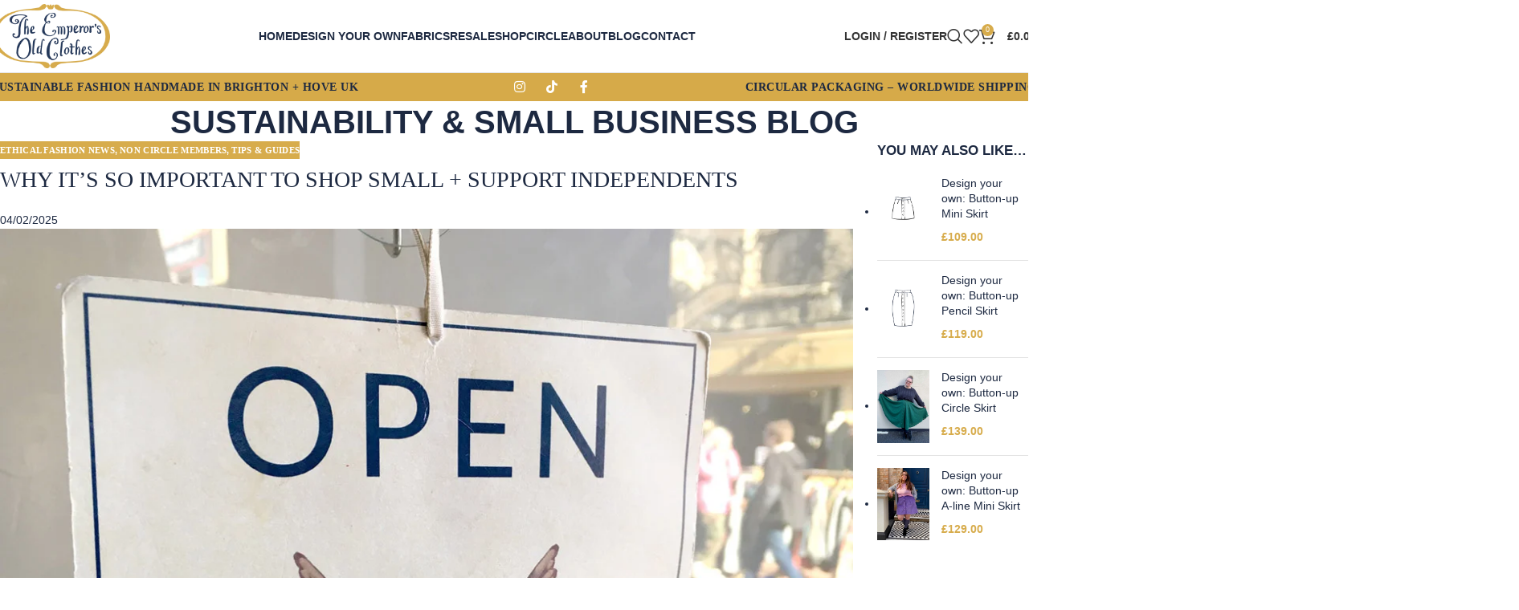

--- FILE ---
content_type: text/html; charset=UTF-8
request_url: https://theemperorsoldclothes.co.uk/why-its-so-important-to-shop-small-support-independents/
body_size: 555590
content:
<!DOCTYPE html><html lang="en-GB" prefix="og: https://ogp.me/ns#"><head><script data-no-optimize="1">var litespeed_docref=sessionStorage.getItem("litespeed_docref");litespeed_docref&&(Object.defineProperty(document,"referrer",{get:function(){return litespeed_docref}}),sessionStorage.removeItem("litespeed_docref"));</script> <meta charset="UTF-8"><link rel="profile" href="https://gmpg.org/xfn/11"><link rel="pingback" href="https://theemperorsoldclothes.co.uk/xmlrpc.php"> <script type="litespeed/javascript">window._wca=window._wca||[]</script>  <script data-cfasync="false" data-pagespeed-no-defer>window.dataLayerPYS = window.dataLayerPYS || [];</script> <title>Why it&#039;s so important to shop small + support independents - The Emperor&#039;s Old Clothes</title><meta name="description" content="Why it&#039;s so important to shop small + support independents. Here at The Emperor’s Old Clothes we love to shop small! Many people don’t realise the benefits and importance of shopping independently, so here are a few pointers which you may not have thought about..."/><meta name="robots" content="index, follow, max-snippet:-1, max-video-preview:-1, max-image-preview:large"/><link rel="canonical" href="https://theemperorsoldclothes.co.uk/why-its-so-important-to-shop-small-support-independents/" /><meta property="og:locale" content="en_GB" /><meta property="og:type" content="article" /><meta property="og:title" content="Why it&#039;s so important to shop small + support independents - The Emperor&#039;s Old Clothes" /><meta property="og:description" content="Why it&#039;s so important to shop small + support independents. Here at The Emperor’s Old Clothes we love to shop small! Many people don’t realise the benefits and importance of shopping independently, so here are a few pointers which you may not have thought about..." /><meta property="og:url" content="https://theemperorsoldclothes.co.uk/why-its-so-important-to-shop-small-support-independents/" /><meta property="og:site_name" content="The Emperor&#039;s Old Clothes" /><meta property="article:tag" content="ethical fashion" /><meta property="article:tag" content="independent shopping" /><meta property="article:tag" content="shop independent" /><meta property="article:tag" content="shop local" /><meta property="article:tag" content="shop small" /><meta property="article:section" content="Ethical Fashion News" /><meta property="og:updated_time" content="2025-02-04T08:46:18+00:00" /><meta property="og:image" content="https://theemperorsoldclothes.co.uk/wp-content/uploads/2018/11/Shop-independent-1.jpg" /><meta property="og:image:secure_url" content="https://theemperorsoldclothes.co.uk/wp-content/uploads/2018/11/Shop-independent-1.jpg" /><meta property="og:image:width" content="1080" /><meta property="og:image:height" content="840" /><meta property="og:image:alt" content="Why it&#8217;s so important to shop small + support independents" /><meta property="og:image:type" content="image/jpeg" /><meta property="article:published_time" content="2018-11-07T08:00:26+00:00" /><meta property="article:modified_time" content="2025-02-04T08:46:18+00:00" /><meta name="twitter:card" content="summary_large_image" /><meta name="twitter:title" content="Why it&#039;s so important to shop small + support independents - The Emperor&#039;s Old Clothes" /><meta name="twitter:description" content="Why it&#039;s so important to shop small + support independents. Here at The Emperor’s Old Clothes we love to shop small! Many people don’t realise the benefits and importance of shopping independently, so here are a few pointers which you may not have thought about..." /><meta name="twitter:image" content="https://theemperorsoldclothes.co.uk/wp-content/uploads/2018/11/Shop-independent-1.jpg" /><meta name="twitter:label1" content="Written by" /><meta name="twitter:data1" content="Brainoid test" /><meta name="twitter:label2" content="Time to read" /><meta name="twitter:data2" content="4 minutes" /> <script type="application/ld+json" class="rank-math-schema">{"@context":"https://schema.org","@graph":[{"@type":"Organization","@id":"https://theemperorsoldclothes.co.uk/#organization","name":"The Emperor&#039;s Old Clothes"},{"@type":"WebSite","@id":"https://theemperorsoldclothes.co.uk/#website","url":"https://theemperorsoldclothes.co.uk","name":"The Emperor&#039;s Old Clothes","publisher":{"@id":"https://theemperorsoldclothes.co.uk/#organization"},"inLanguage":"en-GB"},{"@type":"ImageObject","@id":"https://theemperorsoldclothes.co.uk/wp-content/uploads/2018/11/Shop-independent-1.jpg","url":"https://theemperorsoldclothes.co.uk/wp-content/uploads/2018/11/Shop-independent-1.jpg","width":"1080","height":"840","inLanguage":"en-GB"},{"@type":"WebPage","@id":"https://theemperorsoldclothes.co.uk/why-its-so-important-to-shop-small-support-independents/#webpage","url":"https://theemperorsoldclothes.co.uk/why-its-so-important-to-shop-small-support-independents/","name":"Why it&#039;s so important to shop small + support independents - The Emperor&#039;s Old Clothes","datePublished":"2018-11-07T08:00:26+00:00","dateModified":"2025-02-04T08:46:18+00:00","isPartOf":{"@id":"https://theemperorsoldclothes.co.uk/#website"},"primaryImageOfPage":{"@id":"https://theemperorsoldclothes.co.uk/wp-content/uploads/2018/11/Shop-independent-1.jpg"},"inLanguage":"en-GB"},{"@type":"Person","@id":"https://theemperorsoldclothes.co.uk/author/projectsbrainoidtech-com/","name":"Brainoid test","url":"https://theemperorsoldclothes.co.uk/author/projectsbrainoidtech-com/","image":{"@type":"ImageObject","@id":"https://theemperorsoldclothes.co.uk/wp-content/litespeed/avatar/76b6646de6027de08dab89eed4ea27d0.jpg?ver=1768560027","url":"https://theemperorsoldclothes.co.uk/wp-content/litespeed/avatar/76b6646de6027de08dab89eed4ea27d0.jpg?ver=1768560027","caption":"Brainoid test","inLanguage":"en-GB"},"worksFor":{"@id":"https://theemperorsoldclothes.co.uk/#organization"}},{"@type":"BlogPosting","headline":"Why it&#039;s so important to shop small + support independents - The Emperor&#039;s Old Clothes","datePublished":"2018-11-07T08:00:26+00:00","dateModified":"2025-02-04T08:46:18+00:00","articleSection":"Ethical Fashion News, non circle members, tips &amp; guides","author":{"@id":"https://theemperorsoldclothes.co.uk/author/projectsbrainoidtech-com/","name":"Brainoid test"},"publisher":{"@id":"https://theemperorsoldclothes.co.uk/#organization"},"description":"Why it&#039;s so important to shop small + support independents. Here at The Emperor\u2019s Old Clothes we love to shop small! Many people don\u2019t realise the benefits and importance of shopping independently, so here are a few pointers which you may not have thought about...","name":"Why it&#039;s so important to shop small + support independents - The Emperor&#039;s Old Clothes","@id":"https://theemperorsoldclothes.co.uk/why-its-so-important-to-shop-small-support-independents/#richSnippet","isPartOf":{"@id":"https://theemperorsoldclothes.co.uk/why-its-so-important-to-shop-small-support-independents/#webpage"},"image":{"@id":"https://theemperorsoldclothes.co.uk/wp-content/uploads/2018/11/Shop-independent-1.jpg"},"inLanguage":"en-GB","mainEntityOfPage":{"@id":"https://theemperorsoldclothes.co.uk/why-its-so-important-to-shop-small-support-independents/#webpage"}}]}</script>  <script type='application/javascript'  id='pys-version-script'>console.log('PixelYourSite Free version 11.1.5.1');</script> <link rel='dns-prefetch' href='//stats.wp.com' /><link rel='dns-prefetch' href='//www.googletagmanager.com' /><link rel='dns-prefetch' href='//fonts.googleapis.com' /><link rel="alternate" type="application/rss+xml" title="The Emperor&#039;s Old Clothes &raquo; Feed" href="https://theemperorsoldclothes.co.uk/feed/" /><link rel="alternate" type="application/rss+xml" title="The Emperor&#039;s Old Clothes &raquo; Comments Feed" href="https://theemperorsoldclothes.co.uk/comments/feed/" /><link rel="alternate" type="application/rss+xml" title="The Emperor&#039;s Old Clothes &raquo; Why it&#8217;s so important to shop small + support independents Comments Feed" href="https://theemperorsoldclothes.co.uk/why-its-so-important-to-shop-small-support-independents/feed/" /><link rel="alternate" title="oEmbed (JSON)" type="application/json+oembed" href="https://theemperorsoldclothes.co.uk/wp-json/oembed/1.0/embed?url=https%3A%2F%2Ftheemperorsoldclothes.co.uk%2Fwhy-its-so-important-to-shop-small-support-independents%2F" /><link rel="alternate" title="oEmbed (XML)" type="text/xml+oembed" href="https://theemperorsoldclothes.co.uk/wp-json/oembed/1.0/embed?url=https%3A%2F%2Ftheemperorsoldclothes.co.uk%2Fwhy-its-so-important-to-shop-small-support-independents%2F&#038;format=xml" /><style id='wp-img-auto-sizes-contain-inline-css' type='text/css'>img:is([sizes=auto i],[sizes^="auto," i]){contain-intrinsic-size:3000px 1500px}
/*# sourceURL=wp-img-auto-sizes-contain-inline-css */</style><link data-optimized="2" rel="stylesheet" href="https://theemperorsoldclothes.co.uk/wp-content/litespeed/css/0c83dfbbbb4c569b0a93e580b6d01f69.css?ver=b977d" /><style id='wp-block-heading-inline-css' type='text/css'>h1:where(.wp-block-heading).has-background,h2:where(.wp-block-heading).has-background,h3:where(.wp-block-heading).has-background,h4:where(.wp-block-heading).has-background,h5:where(.wp-block-heading).has-background,h6:where(.wp-block-heading).has-background{padding:1.25em 2.375em}h1.has-text-align-left[style*=writing-mode]:where([style*=vertical-lr]),h1.has-text-align-right[style*=writing-mode]:where([style*=vertical-rl]),h2.has-text-align-left[style*=writing-mode]:where([style*=vertical-lr]),h2.has-text-align-right[style*=writing-mode]:where([style*=vertical-rl]),h3.has-text-align-left[style*=writing-mode]:where([style*=vertical-lr]),h3.has-text-align-right[style*=writing-mode]:where([style*=vertical-rl]),h4.has-text-align-left[style*=writing-mode]:where([style*=vertical-lr]),h4.has-text-align-right[style*=writing-mode]:where([style*=vertical-rl]),h5.has-text-align-left[style*=writing-mode]:where([style*=vertical-lr]),h5.has-text-align-right[style*=writing-mode]:where([style*=vertical-rl]),h6.has-text-align-left[style*=writing-mode]:where([style*=vertical-lr]),h6.has-text-align-right[style*=writing-mode]:where([style*=vertical-rl]){rotate:180deg}
/*# sourceURL=https://theemperorsoldclothes.co.uk/wp-includes/blocks/heading/style.min.css */</style><style id='wp-block-paragraph-inline-css' type='text/css'>.is-small-text{font-size:.875em}.is-regular-text{font-size:1em}.is-large-text{font-size:2.25em}.is-larger-text{font-size:3em}.has-drop-cap:not(:focus):first-letter{float:left;font-size:8.4em;font-style:normal;font-weight:100;line-height:.68;margin:.05em .1em 0 0;text-transform:uppercase}body.rtl .has-drop-cap:not(:focus):first-letter{float:none;margin-left:.1em}p.has-drop-cap.has-background{overflow:hidden}:root :where(p.has-background){padding:1.25em 2.375em}:where(p.has-text-color:not(.has-link-color)) a{color:inherit}p.has-text-align-left[style*="writing-mode:vertical-lr"],p.has-text-align-right[style*="writing-mode:vertical-rl"]{rotate:180deg}
/*# sourceURL=https://theemperorsoldclothes.co.uk/wp-includes/blocks/paragraph/style.min.css */</style><style id='global-styles-inline-css' type='text/css'>:root{--wp--preset--aspect-ratio--square: 1;--wp--preset--aspect-ratio--4-3: 4/3;--wp--preset--aspect-ratio--3-4: 3/4;--wp--preset--aspect-ratio--3-2: 3/2;--wp--preset--aspect-ratio--2-3: 2/3;--wp--preset--aspect-ratio--16-9: 16/9;--wp--preset--aspect-ratio--9-16: 9/16;--wp--preset--color--black: #000000;--wp--preset--color--cyan-bluish-gray: #abb8c3;--wp--preset--color--white: #ffffff;--wp--preset--color--pale-pink: #f78da7;--wp--preset--color--vivid-red: #cf2e2e;--wp--preset--color--luminous-vivid-orange: #ff6900;--wp--preset--color--luminous-vivid-amber: #fcb900;--wp--preset--color--light-green-cyan: #7bdcb5;--wp--preset--color--vivid-green-cyan: #00d084;--wp--preset--color--pale-cyan-blue: #8ed1fc;--wp--preset--color--vivid-cyan-blue: #0693e3;--wp--preset--color--vivid-purple: #9b51e0;--wp--preset--gradient--vivid-cyan-blue-to-vivid-purple: linear-gradient(135deg,rgb(6,147,227) 0%,rgb(155,81,224) 100%);--wp--preset--gradient--light-green-cyan-to-vivid-green-cyan: linear-gradient(135deg,rgb(122,220,180) 0%,rgb(0,208,130) 100%);--wp--preset--gradient--luminous-vivid-amber-to-luminous-vivid-orange: linear-gradient(135deg,rgb(252,185,0) 0%,rgb(255,105,0) 100%);--wp--preset--gradient--luminous-vivid-orange-to-vivid-red: linear-gradient(135deg,rgb(255,105,0) 0%,rgb(207,46,46) 100%);--wp--preset--gradient--very-light-gray-to-cyan-bluish-gray: linear-gradient(135deg,rgb(238,238,238) 0%,rgb(169,184,195) 100%);--wp--preset--gradient--cool-to-warm-spectrum: linear-gradient(135deg,rgb(74,234,220) 0%,rgb(151,120,209) 20%,rgb(207,42,186) 40%,rgb(238,44,130) 60%,rgb(251,105,98) 80%,rgb(254,248,76) 100%);--wp--preset--gradient--blush-light-purple: linear-gradient(135deg,rgb(255,206,236) 0%,rgb(152,150,240) 100%);--wp--preset--gradient--blush-bordeaux: linear-gradient(135deg,rgb(254,205,165) 0%,rgb(254,45,45) 50%,rgb(107,0,62) 100%);--wp--preset--gradient--luminous-dusk: linear-gradient(135deg,rgb(255,203,112) 0%,rgb(199,81,192) 50%,rgb(65,88,208) 100%);--wp--preset--gradient--pale-ocean: linear-gradient(135deg,rgb(255,245,203) 0%,rgb(182,227,212) 50%,rgb(51,167,181) 100%);--wp--preset--gradient--electric-grass: linear-gradient(135deg,rgb(202,248,128) 0%,rgb(113,206,126) 100%);--wp--preset--gradient--midnight: linear-gradient(135deg,rgb(2,3,129) 0%,rgb(40,116,252) 100%);--wp--preset--font-size--small: 13px;--wp--preset--font-size--medium: 20px;--wp--preset--font-size--large: 36px;--wp--preset--font-size--x-large: 42px;--wp--preset--spacing--20: 0.44rem;--wp--preset--spacing--30: 0.67rem;--wp--preset--spacing--40: 1rem;--wp--preset--spacing--50: 1.5rem;--wp--preset--spacing--60: 2.25rem;--wp--preset--spacing--70: 3.38rem;--wp--preset--spacing--80: 5.06rem;--wp--preset--shadow--natural: 6px 6px 9px rgba(0, 0, 0, 0.2);--wp--preset--shadow--deep: 12px 12px 50px rgba(0, 0, 0, 0.4);--wp--preset--shadow--sharp: 6px 6px 0px rgba(0, 0, 0, 0.2);--wp--preset--shadow--outlined: 6px 6px 0px -3px rgb(255, 255, 255), 6px 6px rgb(0, 0, 0);--wp--preset--shadow--crisp: 6px 6px 0px rgb(0, 0, 0);}:where(body) { margin: 0; }.wp-site-blocks > .alignleft { float: left; margin-right: 2em; }.wp-site-blocks > .alignright { float: right; margin-left: 2em; }.wp-site-blocks > .aligncenter { justify-content: center; margin-left: auto; margin-right: auto; }:where(.is-layout-flex){gap: 0.5em;}:where(.is-layout-grid){gap: 0.5em;}.is-layout-flow > .alignleft{float: left;margin-inline-start: 0;margin-inline-end: 2em;}.is-layout-flow > .alignright{float: right;margin-inline-start: 2em;margin-inline-end: 0;}.is-layout-flow > .aligncenter{margin-left: auto !important;margin-right: auto !important;}.is-layout-constrained > .alignleft{float: left;margin-inline-start: 0;margin-inline-end: 2em;}.is-layout-constrained > .alignright{float: right;margin-inline-start: 2em;margin-inline-end: 0;}.is-layout-constrained > .aligncenter{margin-left: auto !important;margin-right: auto !important;}.is-layout-constrained > :where(:not(.alignleft):not(.alignright):not(.alignfull)){margin-left: auto !important;margin-right: auto !important;}body .is-layout-flex{display: flex;}.is-layout-flex{flex-wrap: wrap;align-items: center;}.is-layout-flex > :is(*, div){margin: 0;}body .is-layout-grid{display: grid;}.is-layout-grid > :is(*, div){margin: 0;}body{padding-top: 0px;padding-right: 0px;padding-bottom: 0px;padding-left: 0px;}a:where(:not(.wp-element-button)){text-decoration: none;}:root :where(.wp-element-button, .wp-block-button__link){background-color: #32373c;border-width: 0;color: #fff;font-family: inherit;font-size: inherit;font-style: inherit;font-weight: inherit;letter-spacing: inherit;line-height: inherit;padding-top: calc(0.667em + 2px);padding-right: calc(1.333em + 2px);padding-bottom: calc(0.667em + 2px);padding-left: calc(1.333em + 2px);text-decoration: none;text-transform: inherit;}.has-black-color{color: var(--wp--preset--color--black) !important;}.has-cyan-bluish-gray-color{color: var(--wp--preset--color--cyan-bluish-gray) !important;}.has-white-color{color: var(--wp--preset--color--white) !important;}.has-pale-pink-color{color: var(--wp--preset--color--pale-pink) !important;}.has-vivid-red-color{color: var(--wp--preset--color--vivid-red) !important;}.has-luminous-vivid-orange-color{color: var(--wp--preset--color--luminous-vivid-orange) !important;}.has-luminous-vivid-amber-color{color: var(--wp--preset--color--luminous-vivid-amber) !important;}.has-light-green-cyan-color{color: var(--wp--preset--color--light-green-cyan) !important;}.has-vivid-green-cyan-color{color: var(--wp--preset--color--vivid-green-cyan) !important;}.has-pale-cyan-blue-color{color: var(--wp--preset--color--pale-cyan-blue) !important;}.has-vivid-cyan-blue-color{color: var(--wp--preset--color--vivid-cyan-blue) !important;}.has-vivid-purple-color{color: var(--wp--preset--color--vivid-purple) !important;}.has-black-background-color{background-color: var(--wp--preset--color--black) !important;}.has-cyan-bluish-gray-background-color{background-color: var(--wp--preset--color--cyan-bluish-gray) !important;}.has-white-background-color{background-color: var(--wp--preset--color--white) !important;}.has-pale-pink-background-color{background-color: var(--wp--preset--color--pale-pink) !important;}.has-vivid-red-background-color{background-color: var(--wp--preset--color--vivid-red) !important;}.has-luminous-vivid-orange-background-color{background-color: var(--wp--preset--color--luminous-vivid-orange) !important;}.has-luminous-vivid-amber-background-color{background-color: var(--wp--preset--color--luminous-vivid-amber) !important;}.has-light-green-cyan-background-color{background-color: var(--wp--preset--color--light-green-cyan) !important;}.has-vivid-green-cyan-background-color{background-color: var(--wp--preset--color--vivid-green-cyan) !important;}.has-pale-cyan-blue-background-color{background-color: var(--wp--preset--color--pale-cyan-blue) !important;}.has-vivid-cyan-blue-background-color{background-color: var(--wp--preset--color--vivid-cyan-blue) !important;}.has-vivid-purple-background-color{background-color: var(--wp--preset--color--vivid-purple) !important;}.has-black-border-color{border-color: var(--wp--preset--color--black) !important;}.has-cyan-bluish-gray-border-color{border-color: var(--wp--preset--color--cyan-bluish-gray) !important;}.has-white-border-color{border-color: var(--wp--preset--color--white) !important;}.has-pale-pink-border-color{border-color: var(--wp--preset--color--pale-pink) !important;}.has-vivid-red-border-color{border-color: var(--wp--preset--color--vivid-red) !important;}.has-luminous-vivid-orange-border-color{border-color: var(--wp--preset--color--luminous-vivid-orange) !important;}.has-luminous-vivid-amber-border-color{border-color: var(--wp--preset--color--luminous-vivid-amber) !important;}.has-light-green-cyan-border-color{border-color: var(--wp--preset--color--light-green-cyan) !important;}.has-vivid-green-cyan-border-color{border-color: var(--wp--preset--color--vivid-green-cyan) !important;}.has-pale-cyan-blue-border-color{border-color: var(--wp--preset--color--pale-cyan-blue) !important;}.has-vivid-cyan-blue-border-color{border-color: var(--wp--preset--color--vivid-cyan-blue) !important;}.has-vivid-purple-border-color{border-color: var(--wp--preset--color--vivid-purple) !important;}.has-vivid-cyan-blue-to-vivid-purple-gradient-background{background: var(--wp--preset--gradient--vivid-cyan-blue-to-vivid-purple) !important;}.has-light-green-cyan-to-vivid-green-cyan-gradient-background{background: var(--wp--preset--gradient--light-green-cyan-to-vivid-green-cyan) !important;}.has-luminous-vivid-amber-to-luminous-vivid-orange-gradient-background{background: var(--wp--preset--gradient--luminous-vivid-amber-to-luminous-vivid-orange) !important;}.has-luminous-vivid-orange-to-vivid-red-gradient-background{background: var(--wp--preset--gradient--luminous-vivid-orange-to-vivid-red) !important;}.has-very-light-gray-to-cyan-bluish-gray-gradient-background{background: var(--wp--preset--gradient--very-light-gray-to-cyan-bluish-gray) !important;}.has-cool-to-warm-spectrum-gradient-background{background: var(--wp--preset--gradient--cool-to-warm-spectrum) !important;}.has-blush-light-purple-gradient-background{background: var(--wp--preset--gradient--blush-light-purple) !important;}.has-blush-bordeaux-gradient-background{background: var(--wp--preset--gradient--blush-bordeaux) !important;}.has-luminous-dusk-gradient-background{background: var(--wp--preset--gradient--luminous-dusk) !important;}.has-pale-ocean-gradient-background{background: var(--wp--preset--gradient--pale-ocean) !important;}.has-electric-grass-gradient-background{background: var(--wp--preset--gradient--electric-grass) !important;}.has-midnight-gradient-background{background: var(--wp--preset--gradient--midnight) !important;}.has-small-font-size{font-size: var(--wp--preset--font-size--small) !important;}.has-medium-font-size{font-size: var(--wp--preset--font-size--medium) !important;}.has-large-font-size{font-size: var(--wp--preset--font-size--large) !important;}.has-x-large-font-size{font-size: var(--wp--preset--font-size--x-large) !important;}
/*# sourceURL=global-styles-inline-css */</style><style id='woocommerce-inline-inline-css' type='text/css'>.woocommerce form .form-row .required { visibility: visible; }
/*# sourceURL=woocommerce-inline-inline-css */</style><link rel='stylesheet' id='auto_photo_albums-media-boxes--css' href='https://theemperorsoldclothes.co.uk/wp-content/plugins/wp_auto_photo_albums/plugin/components/Media%20Boxes/css/mediaBoxes.css?ver=3.2' type='text/css' media='all' /><link rel='stylesheet' id='auto_photo_albums-font-awesome-css' href='https://theemperorsoldclothes.co.uk/wp-content/plugins/wp_auto_photo_albums/plugin/components/Font%20Awesome/css/font-awesome.min.css?ver=3.2' type='text/css' media='all' /><link rel='stylesheet' id='auto_photo_albums-magnific-popup-css' href='https://theemperorsoldclothes.co.uk/wp-content/plugins/wp_auto_photo_albums/plugin/components/Magnific%20Popup/magnific-popup.css?ver=3.2' type='text/css' media='all' /><style id='wpcot-frontend-inline-css' type='text/css'>.wpcot-tips .wpcot-tip .wpcot-tip-values .wpcot-tip-value:hover > span, .wpcot-tips .wpcot-tip .wpcot-tip-values .wpcot-tip-value.active > span, .wpcot-tips .wpcot-tip .wpcot-tip-values .wpcot-tip-value-custom:hover > span, .wpcot-tips .wpcot-tip .wpcot-tip-values .wpcot-tip-value-custom.active > span, .wpcot-tips .wpcot-tip .wpcot-tip-custom .wpcot-tip-custom-form input[type=button]:hover {background-color: #d7ac4c;} .wpcot-tips .wpcot-tip .wpcot-tip-values .wpcot-tip-value:hover, .wpcot-tips .wpcot-tip .wpcot-tip-values .wpcot-tip-value.active, .wpcot-tips .wpcot-tip .wpcot-tip-values .wpcot-tip-value-custom:hover, .wpcot-tips .wpcot-tip .wpcot-tip-values .wpcot-tip-value-custom.active {border-color: #d7ac4c;}
/*# sourceURL=wpcot-frontend-inline-css */</style><style id='wp-block-button-inline-css' type='text/css'>.wp-block-button__link{align-content:center;box-sizing:border-box;cursor:pointer;display:inline-block;height:100%;text-align:center;word-break:break-word}.wp-block-button__link.aligncenter{text-align:center}.wp-block-button__link.alignright{text-align:right}:where(.wp-block-button__link){border-radius:9999px;box-shadow:none;padding:calc(.667em + 2px) calc(1.333em + 2px);text-decoration:none}.wp-block-button[style*=text-decoration] .wp-block-button__link{text-decoration:inherit}.wp-block-buttons>.wp-block-button.has-custom-width{max-width:none}.wp-block-buttons>.wp-block-button.has-custom-width .wp-block-button__link{width:100%}.wp-block-buttons>.wp-block-button.has-custom-font-size .wp-block-button__link{font-size:inherit}.wp-block-buttons>.wp-block-button.wp-block-button__width-25{width:calc(25% - var(--wp--style--block-gap, .5em)*.75)}.wp-block-buttons>.wp-block-button.wp-block-button__width-50{width:calc(50% - var(--wp--style--block-gap, .5em)*.5)}.wp-block-buttons>.wp-block-button.wp-block-button__width-75{width:calc(75% - var(--wp--style--block-gap, .5em)*.25)}.wp-block-buttons>.wp-block-button.wp-block-button__width-100{flex-basis:100%;width:100%}.wp-block-buttons.is-vertical>.wp-block-button.wp-block-button__width-25{width:25%}.wp-block-buttons.is-vertical>.wp-block-button.wp-block-button__width-50{width:50%}.wp-block-buttons.is-vertical>.wp-block-button.wp-block-button__width-75{width:75%}.wp-block-button.is-style-squared,.wp-block-button__link.wp-block-button.is-style-squared{border-radius:0}.wp-block-button.no-border-radius,.wp-block-button__link.no-border-radius{border-radius:0!important}:root :where(.wp-block-button .wp-block-button__link.is-style-outline),:root :where(.wp-block-button.is-style-outline>.wp-block-button__link){border:2px solid;padding:.667em 1.333em}:root :where(.wp-block-button .wp-block-button__link.is-style-outline:not(.has-text-color)),:root :where(.wp-block-button.is-style-outline>.wp-block-button__link:not(.has-text-color)){color:currentColor}:root :where(.wp-block-button .wp-block-button__link.is-style-outline:not(.has-background)),:root :where(.wp-block-button.is-style-outline>.wp-block-button__link:not(.has-background)){background-color:initial;background-image:none}
/*# sourceURL=https://theemperorsoldclothes.co.uk/wp-includes/blocks/button/style.min.css */</style><style id='wp-block-search-inline-css' type='text/css'>.wp-block-search__button{margin-left:10px;word-break:normal}.wp-block-search__button.has-icon{line-height:0}.wp-block-search__button svg{height:1.25em;min-height:24px;min-width:24px;width:1.25em;fill:currentColor;vertical-align:text-bottom}:where(.wp-block-search__button){border:1px solid #ccc;padding:6px 10px}.wp-block-search__inside-wrapper{display:flex;flex:auto;flex-wrap:nowrap;max-width:100%}.wp-block-search__label{width:100%}.wp-block-search.wp-block-search__button-only .wp-block-search__button{box-sizing:border-box;display:flex;flex-shrink:0;justify-content:center;margin-left:0;max-width:100%}.wp-block-search.wp-block-search__button-only .wp-block-search__inside-wrapper{min-width:0!important;transition-property:width}.wp-block-search.wp-block-search__button-only .wp-block-search__input{flex-basis:100%;transition-duration:.3s}.wp-block-search.wp-block-search__button-only.wp-block-search__searchfield-hidden,.wp-block-search.wp-block-search__button-only.wp-block-search__searchfield-hidden .wp-block-search__inside-wrapper{overflow:hidden}.wp-block-search.wp-block-search__button-only.wp-block-search__searchfield-hidden .wp-block-search__input{border-left-width:0!important;border-right-width:0!important;flex-basis:0;flex-grow:0;margin:0;min-width:0!important;padding-left:0!important;padding-right:0!important;width:0!important}:where(.wp-block-search__input){appearance:none;border:1px solid #949494;flex-grow:1;font-family:inherit;font-size:inherit;font-style:inherit;font-weight:inherit;letter-spacing:inherit;line-height:inherit;margin-left:0;margin-right:0;min-width:3rem;padding:8px;text-decoration:unset!important;text-transform:inherit}:where(.wp-block-search__button-inside .wp-block-search__inside-wrapper){background-color:#fff;border:1px solid #949494;box-sizing:border-box;padding:4px}:where(.wp-block-search__button-inside .wp-block-search__inside-wrapper) .wp-block-search__input{border:none;border-radius:0;padding:0 4px}:where(.wp-block-search__button-inside .wp-block-search__inside-wrapper) .wp-block-search__input:focus{outline:none}:where(.wp-block-search__button-inside .wp-block-search__inside-wrapper) :where(.wp-block-search__button){padding:4px 8px}.wp-block-search.aligncenter .wp-block-search__inside-wrapper{margin:auto}.wp-block[data-align=right] .wp-block-search.wp-block-search__button-only .wp-block-search__inside-wrapper{float:right}
/*# sourceURL=https://theemperorsoldclothes.co.uk/wp-includes/blocks/search/style.min.css */</style><style id='site-reviews-inline-css' type='text/css'>:root{--glsr-star-empty:url(https://theemperorsoldclothes.co.uk/wp-content/plugins/site-reviews/assets/images/stars/default/star-empty.svg);--glsr-star-error:url(https://theemperorsoldclothes.co.uk/wp-content/plugins/site-reviews/assets/images/stars/default/star-error.svg);--glsr-star-full:url(https://theemperorsoldclothes.co.uk/wp-content/plugins/site-reviews/assets/images/stars/default/star-full.svg);--glsr-star-half:url(https://theemperorsoldclothes.co.uk/wp-content/plugins/site-reviews/assets/images/stars/default/star-half.svg)}

/*# sourceURL=site-reviews-inline-css */</style> <script id="jquery-core-js-extra" type="litespeed/javascript">var pysFacebookRest={"restApiUrl":"https://theemperorsoldclothes.co.uk/wp-json/pys-facebook/v1/event","debug":""}</script> <script type="litespeed/javascript" data-src="https://theemperorsoldclothes.co.uk/wp-includes/js/jquery/jquery.min.js" id="jquery-core-js"></script> <script id="Popup.js-js-before" type="litespeed/javascript">var sgpbPublicUrl="https:\/\/theemperorsoldclothes.co.uk\/wp-content\/plugins\/popup-builder\/public\/";var SGPB_JS_LOCALIZATION={"imageSupportAlertMessage":"Only image files supported","pdfSupportAlertMessage":"Only pdf files supported","areYouSure":"Are you sure?","addButtonSpinner":"L","audioSupportAlertMessage":"Only audio files supported (e.g.: mp3, wav, m4a, ogg)","publishPopupBeforeElementor":"Please, publish the popup before starting to use Elementor with it!","publishPopupBeforeDivi":"Please, publish the popup before starting to use Divi Builder with it!","closeButtonAltText":"Close"}</script> <script id="PopupBuilder.js-js-before" type="litespeed/javascript">var SGPB_POPUP_PARAMS={"popupTypeAgeRestriction":"ageRestriction","defaultThemeImages":{"1":"https:\/\/theemperorsoldclothes.co.uk\/wp-content\/plugins\/popup-builder\/public\/img\/theme_1\/close.png","2":"https:\/\/theemperorsoldclothes.co.uk\/wp-content\/plugins\/popup-builder\/public\/img\/theme_2\/close.png","3":"https:\/\/theemperorsoldclothes.co.uk\/wp-content\/plugins\/popup-builder\/public\/img\/theme_3\/close.png","5":"https:\/\/theemperorsoldclothes.co.uk\/wp-content\/plugins\/popup-builder\/public\/img\/theme_5\/close.png","6":"https:\/\/theemperorsoldclothes.co.uk\/wp-content\/plugins\/popup-builder\/public\/img\/theme_6\/close.png"},"homePageUrl":"https:\/\/theemperorsoldclothes.co.uk\/","isPreview":!1,"convertedIdsReverse":[],"dontShowPopupExpireTime":365,"conditionalJsClasses":[],"disableAnalyticsGeneral":!1};var SGPB_JS_PACKAGES={"packages":{"current":1,"free":1,"silver":2,"gold":3,"platinum":4},"extensions":{"geo-targeting":!1,"advanced-closing":!1}};var SGPB_JS_PARAMS={"ajaxUrl":"https:\/\/theemperorsoldclothes.co.uk\/wp-admin\/admin-ajax.php","nonce":"3e1a80e357"}</script> <script id="woocommerce-conditional-product-fees-for-checkout-js-extra" type="litespeed/javascript">var wcpfc_public_vars={"fee_tooltip_data":[]}</script> <script id="wc-add-to-cart-js-extra" type="litespeed/javascript">var wc_add_to_cart_params={"ajax_url":"/wp-admin/admin-ajax.php","wc_ajax_url":"/?wc-ajax=%%endpoint%%","i18n_view_cart":"View basket","cart_url":"https://theemperorsoldclothes.co.uk/basket/","is_cart":"","cart_redirect_after_add":"no"}</script> <script id="woocommerce-js-extra" type="litespeed/javascript">var woocommerce_params={"ajax_url":"/wp-admin/admin-ajax.php","wc_ajax_url":"/?wc-ajax=%%endpoint%%","i18n_password_show":"Show password","i18n_password_hide":"Hide password"}</script> <script type="litespeed/javascript" data-src="https://theemperorsoldclothes.co.uk/wp-content/plugins/wp_auto_photo_albums/plugin/components/jQuery%20Easing/jquery.easing.js?ver=3.2" id="auto_photo_albums-easing-js-js"></script> <script type="litespeed/javascript" data-src="https://theemperorsoldclothes.co.uk/wp-content/plugins/wp_auto_photo_albums/plugin/components/jQuery%20Visible/jquery.visible.min.js?ver=3.2" id="auto_photo_albums-visible-js-js"></script> <script type="litespeed/javascript" data-src="https://theemperorsoldclothes.co.uk/wp-content/plugins/wp_auto_photo_albums/plugin/components/Magnific%20Popup/jquery.magnific-popup.min.js?ver=3.2" id="auto_photo_albums-magnific-popup-js-js"></script> <script type="litespeed/javascript" data-src="https://theemperorsoldclothes.co.uk/wp-content/plugins/wp_auto_photo_albums/plugin/components/Media%20Boxes/js/jquery.mediaBoxes.js?ver=3.2" id="auto_photo_albums-media-boxes-js-js"></script> <script type="litespeed/javascript" data-src="https://theemperorsoldclothes.co.uk/wp-content/plugins/wp_auto_photo_albums/plugin/components/Media%20Boxes/js/jquery.mediaBoxes.dropdown.js?ver=3.2" id="auto_photo_albums-media-boxes-dropdown-js-js"></script> <script id="wpra-front-js-extra" type="litespeed/javascript">var wpreactions={"ajaxurl":"https://theemperorsoldclothes.co.uk/wp-admin/admin-ajax.php","emojis_base_url":{"builtin":"https://theemperorsoldclothes.co.uk/wp-content/plugins/wpreactions-pro/assets/emojis/","custom":"https://theemperorsoldclothes.co.uk/wp-content/uploads/wpreactions/emojis/"},"social_platforms":{"facebook":{"label":"Facebook","color":"#3b5998","url":{"desktop":"https://www.facebook.com/sharer/sharer.php?u="}},"twitter":{"label":"Twitter","color":"#000000","url":{"desktop":"https://twitter.com/intent/tweet?text="}},"whatsapp":{"label":"Whatsapp","color":"#25d366","url":{"desktop":"https://api.whatsapp.com/send?text=","mobile":"whatsapp://send?text="}},"linkedin":{"label":"Linkedin","color":"#0077b5","url":{"desktop":"https://www.linkedin.com/shareArticle?url="}},"pinterest":{"label":"Pinterest","color":"#bd081c","url":{"desktop":"https://pinterest.com/pin/create/link/?url="}},"messenger":{"label":"Messenger","color":"#0078FF","url":{"desktop":"https://www.facebook.com/dialog/send?app_id=140586622674265&redirect_uri=https://facebook.com&link=","mobile":"fb-messenger://share?link="}},"reddit":{"label":"Reddit","color":"#ff4500","url":{"desktop":"https://reddit.com/submit?url="}},"telegram":{"label":"Telegram","color":"#0088cc","url":{"desktop":"https://t.me/share/url?url="}},"tumblr":{"label":"Tumblr","color":"#001935","url":{"desktop":"https://tumblr.com/widgets/share/tool?canonicalUrl="}},"vkontakte":{"label":"VKontakte","color":"#5181B8","url":{"desktop":"https://vk.com/share.php?url="}},"gmail":{"label":"Gmail","color":"#EA4335","url":{"desktop":"https://mail.google.com/mail/?view=cm&su=Shared%20with%20wpreactions&body=","mobile":"mailto:?Subject=Shared%20with%20wpreactions&body="}},"email":{"label":"Email","color":"#424242","url":{"desktop":"mailto:?Subject=Shared%20with%20wpreactions&body="}}},"version":"3.1.14","is_user_logged":""}</script> <script id="ajax-script-js-extra" type="litespeed/javascript">var my_ajax_object={"ajax_url":"/wp-admin/admin-ajax.php"}</script> <script type="text/javascript" src="https://stats.wp.com/s-202604.js" id="woocommerce-analytics-js" defer="defer" data-wp-strategy="defer"></script> <script id="pys-js-extra" type="litespeed/javascript">var pysOptions={"staticEvents":{"facebook":{"init_event":[{"delay":0,"type":"static","ajaxFire":!1,"name":"PageView","pixelIds":["614213198943868"],"eventID":"a3470a1e-6807-454b-b92f-e1ceccb9cbb2","params":{"post_category":"Ethical Fashion News, non circle members, tips & guides","page_title":"Why it's so important to shop small + support independents","post_type":"post","post_id":29462,"plugin":"PixelYourSite","user_role":"guest","event_url":"theemperorsoldclothes.co.uk/why-its-so-important-to-shop-small-support-independents/"},"e_id":"init_event","ids":[],"hasTimeWindow":!1,"timeWindow":0,"woo_order":"","edd_order":""}]}},"dynamicEvents":{"woo_add_to_cart_on_button_click":{"facebook":{"delay":0,"type":"dyn","name":"AddToCart","pixelIds":["614213198943868"],"eventID":"24a876c9-ff3b-4dac-ab67-e7c0d14b910d","params":{"page_title":"Why it's so important to shop small + support independents","post_type":"post","post_id":29462,"plugin":"PixelYourSite","user_role":"guest","event_url":"theemperorsoldclothes.co.uk/why-its-so-important-to-shop-small-support-independents/"},"e_id":"woo_add_to_cart_on_button_click","ids":[],"hasTimeWindow":!1,"timeWindow":0,"woo_order":"","edd_order":""}}},"triggerEvents":[],"triggerEventTypes":[],"facebook":{"pixelIds":["614213198943868"],"advancedMatching":[],"advancedMatchingEnabled":!1,"removeMetadata":!1,"wooVariableAsSimple":!1,"serverApiEnabled":!0,"wooCRSendFromServer":!1,"send_external_id":null,"enabled_medical":!1,"do_not_track_medical_param":["event_url","post_title","page_title","landing_page","content_name","categories","category_name","tags"],"meta_ldu":!1},"ga":{"trackingIds":["UA-44359175-1"],"commentEventEnabled":!0,"downloadEnabled":!0,"formEventEnabled":!0,"crossDomainEnabled":!1,"crossDomainAcceptIncoming":!1,"crossDomainDomains":[],"isDebugEnabled":[],"serverContainerUrls":{"UA-44359175-1":{"enable_server_container":"","server_container_url":"","transport_url":""}},"additionalConfig":{"UA-44359175-1":{"first_party_collection":!0}},"disableAdvertisingFeatures":!1,"disableAdvertisingPersonalization":!1,"wooVariableAsSimple":!0,"custom_page_view_event":!1},"debug":"","siteUrl":"https://theemperorsoldclothes.co.uk","ajaxUrl":"https://theemperorsoldclothes.co.uk/wp-admin/admin-ajax.php","ajax_event":"c89f7b2575","enable_remove_download_url_param":"1","cookie_duration":"7","last_visit_duration":"60","enable_success_send_form":"","ajaxForServerEvent":"1","ajaxForServerStaticEvent":"1","useSendBeacon":"1","send_external_id":"1","external_id_expire":"180","track_cookie_for_subdomains":"1","google_consent_mode":"1","gdpr":{"ajax_enabled":!1,"all_disabled_by_api":!1,"facebook_disabled_by_api":!1,"analytics_disabled_by_api":!1,"google_ads_disabled_by_api":!1,"pinterest_disabled_by_api":!1,"bing_disabled_by_api":!1,"reddit_disabled_by_api":!1,"externalID_disabled_by_api":!1,"facebook_prior_consent_enabled":!0,"analytics_prior_consent_enabled":!0,"google_ads_prior_consent_enabled":null,"pinterest_prior_consent_enabled":!0,"bing_prior_consent_enabled":!0,"cookiebot_integration_enabled":!1,"cookiebot_facebook_consent_category":"marketing","cookiebot_analytics_consent_category":"statistics","cookiebot_tiktok_consent_category":"marketing","cookiebot_google_ads_consent_category":"marketing","cookiebot_pinterest_consent_category":"marketing","cookiebot_bing_consent_category":"marketing","consent_magic_integration_enabled":!1,"real_cookie_banner_integration_enabled":!1,"cookie_notice_integration_enabled":!1,"cookie_law_info_integration_enabled":!1,"analytics_storage":{"enabled":!0,"value":"granted","filter":!1},"ad_storage":{"enabled":!0,"value":"granted","filter":!1},"ad_user_data":{"enabled":!0,"value":"granted","filter":!1},"ad_personalization":{"enabled":!0,"value":"granted","filter":!1}},"cookie":{"disabled_all_cookie":!1,"disabled_start_session_cookie":!1,"disabled_advanced_form_data_cookie":!1,"disabled_landing_page_cookie":!1,"disabled_first_visit_cookie":!1,"disabled_trafficsource_cookie":!1,"disabled_utmTerms_cookie":!1,"disabled_utmId_cookie":!1},"tracking_analytics":{"TrafficSource":"direct","TrafficLanding":"undefined","TrafficUtms":[],"TrafficUtmsId":[]},"GATags":{"ga_datalayer_type":"default","ga_datalayer_name":"dataLayerPYS"},"woo":{"enabled":!0,"enabled_save_data_to_orders":!0,"addToCartOnButtonEnabled":!0,"addToCartOnButtonValueEnabled":!0,"addToCartOnButtonValueOption":"price","singleProductId":null,"removeFromCartSelector":"form.woocommerce-cart-form .remove","addToCartCatchMethod":"add_cart_js","is_order_received_page":!1,"containOrderId":!1},"edd":{"enabled":!1},"cache_bypass":"1769063546"}</script> 
 <script type="litespeed/javascript" data-src="https://www.googletagmanager.com/gtag/js?id=GT-NGKR2FN&l=dataLayerPYS" id="google_gtagjs-js"></script> <script id="google_gtagjs-js-after" type="litespeed/javascript">window.dataLayerPYS=window.dataLayerPYS||[];function gtag(){dataLayerPYS.push(arguments)}
gtag("set","linker",{"domains":["theemperorsoldclothes.co.uk"]});gtag("js",new Date());gtag("set","developer_id.dZTNiMT",!0);gtag("config","GT-NGKR2FN")</script> <script id="wc-deposits-add-to-cart-js-extra" type="litespeed/javascript">var wc_deposits_add_to_cart_options={"ajax_url":"https://theemperorsoldclothes.co.uk/wp-admin/admin-ajax.php","message":{"deposit":"","full":""}}</script> <script></script><link rel="https://api.w.org/" href="https://theemperorsoldclothes.co.uk/wp-json/" /><link rel="EditURI" type="application/rsd+xml" title="RSD" href="https://theemperorsoldclothes.co.uk/xmlrpc.php?rsd" /><link rel='shortlink' href='https://theemperorsoldclothes.co.uk/?p=29462' />
 <script type="litespeed/javascript">document.addEventListener('DOMContentLiteSpeedLoaded',function(){const customTipButton=document.querySelector('.wpcot-tip-value-custom');const customTipForm=document.querySelector('.wpcot-tip-custom');if(customTipButton&&customTipForm){customTipButton.addEventListener('click',function(e){e.preventDefault();customTipForm.style.display='block';customTipForm.classList.add('force-show-tip')})}})</script> 
 <script type="litespeed/javascript">function debounce(func,delay){let timeout;return function(...args){const context=this;clearTimeout(timeout);timeout=setTimeout(()=>func.apply(context,args),delay)}}
function handleAjaxRequest(inputElement){const inputValue=inputElement.value;fetch('https://theemperorsoldclothes.co.uk/wp-admin/admin-ajax.php',{method:'POST',headers:{'Content-Type':'application/x-www-form-urlencoded','X-Requested-With':'XMLHttpRequest',},body:new URLSearchParams({data:inputValue})}).then(response=>response.json()).then(data=>{console.log(data)}).catch(error=>{console.error('Error:',error)})}
const debouncedAjaxRequest=debounce(function(event){handleAjaxRequest(event.target)},1000);document.querySelectorAll('.tmcp-textarea').forEach(input=>{input.addEventListener('input',debouncedAjaxRequest)});function addDynamicInput(){const newInputContainer=document.createElement('div');newInputContainer.className='input-container';newInputContainer.innerHTML='<input type="text" class="tmcp-textarea" placeholder="Enter option..." />';document.getElementById('dynamic-form').appendChild(newInputContainer);const newInput=newInputContainer.querySelector('.tmcp-textarea');newInput.addEventListener('input',debouncedAjaxRequest)}
addDynamicInput()</script> 
<style type="text/css">/*
 Theme Name:   Woodmart Child
 Description:  Woodmart Child Theme
 Author:       XTemos
 Author URI:   http://xtemos.com
 Template:     woodmart
 Version:      1.0.0
 Text Domain:  woodmart
*/

.composite_wrap .composite_price p.price {
    display: none;
}
.force-show-tip {
  display: block !important;
}

blockUI blockOverlay{
	opacity: 5 !important;
	    background-color: white !important;
}
.wpcot-tip-value.active bdi span.woocommerce-Price-currencySymbol {
    display: none;
}
.wpcot-tip-value.active span.woocommerce-Price-amount.amount bdi {
    color: white !important;
}
a.remove[data-product_id="1007311"] {
    pointer-events: none;
    opacity: 0.5;
    cursor: not-allowed;
    display: none !important;
}
.article-body-container p.read-more-section a.btn-read-more.more-link{
	text-transform: Uppercase !important;
}

.quick-view.wd-action-btn.wd-style-icon.wd-quick-view-icon {
    display: none !important;
}
td.product-quantity {
    text-align: center !important;
}
td.product-quantity strong {
    font-weight: 500;
}
.sp-button{
	margin: 4px !important;
}
.wc-prl-recommendations {
    max-width: var(--wd-container-w) !important;
    margin: 0 auto;
	padding: 30px 0px 0px !important; 
}
.slider-pro img.sp-image {
    border: 2px solid #d6aa49 !important;
}
.slider-pro img.sp-image, .slider-pro img.sp-thumbnail {
    border: -1px !important;
}
span.tc-label.tm-label {
    font-family: 'Libre Baskerville' !important;
}
/* li.tmcp-field-wrap span.tc-price-wrap {
    display: none;
} */
li.tm-extra-product-options-field span.tc-col-auto.tc-epo-style-space.tc-price-wrap span.amount {
    display: none ! IMPORTANT;
}

/* Insta feed */
.eui-widget-title.eapps-instagram-feed-title {
    display: none !IMPORTANT;
}
div#eapps-instagram-feed-1 .eapps-instagram-feed-posts-container {
    border-right: 4px solid #d7ac4c;
}
div#eapps-instagram-feed-2 .eapps-instagram-feed-posts-container{
	border-left: 4px solid #d7ac4c;
}
.insta-feeder h4.field-data {
    color: white;
    text-transform: uppercase;
    font-size: 25px;
    font-weight: 500;
    letter-spacing: 0.5px;
}

/* //Insta feed// */


/* Shop-lables */
span.onsale.product-label {
    background-color: #1D2941 !important;
    font-family: 'Open Sans';
    font-weight: 500;
    font-size: 13px;
}
.product-label {
    background-color: #1D2941 !important;
    color: white !important;
    font-size: 11px !important;
    font-family: 'Open Sans';
}
.button.product_type_simple.add_to_cart_button {
    font-family: 'Open Sans' !important;
    letter-spacing: 0.5px;
    font-weight: 600 !IMPORTANT;
}

/* //Shop-lables// */


/* Single-Product */
.single-product-page .product-share a.wd-social-icon.social-linkedin {
    display: none;
}
.single-product-page .product-share a.wd-social-icon.social-tg{
	display: none;
}
/* //Single-Product// */

ul#tm-extra-product-options-fields a {
    cursor: pointer;
}
.footer-column.footer-column-2.col-12.col-sm-6.col-lg-3 #wd-634fc5c213ac8 li {
    text-transform: initial !IMPORTANT;
}
ul#wd-634fc5c213ac8 li {
    font-family: "Libre Baskerville", Arial, Helvetica, sans-serif;
}
.woocommerce-tabs h2.woocommerce-Reviews-title {
    text-transform: uppercase;
    letter-spacing: 0.5px;
}
div#review_form span#reply-title {
    text-transform: uppercase;
    letter-spacing: 0.3px;
}
.comment-form .comment-form-rating label {
    margin: 0px;
    display: flex;
    justify-content: flex-start;
    float: left;
    width: 100%;
/*     font-family: 'Libre Baskerville' !important; */
}
.woocommerce-tabs.wd-opener-pos-right.wd-opener-style-arrow.wd-inited.tabs-layout-tabs.wc-tabs-wrapper form label{
	    font-family: Open Sans !important;
    font-size: 13px;
    margin: 20px auto 10px ! IMPORTANT;
    letter-spacing: 0.3px;
    text-transform: uppercase;
    font-weight: 600;
}
.stars a:before {
    font-size: 30px !important;
    font-family: "woodmart-font";
}
.stars a {
    width: 40px ! IMPORTANT;
    text-align: center;
}

/* Topbar */
.hidden-top-icons {
    display: none;
}
.whb-row.whb-header-bottom .icons-design-default .wd-social-icon {
    color: rgb(255 255 255 / 100%) !important;
}
.Topbar-tagline {
	color: #1d2941;
    font-family: 'Open Sans' !important;
    font-weight: 600;
    letter-spacing: 0.5px;
	font-size: 14px;
}
/* //Topbar// */

/* Navigation-menu */
.wd-nav[class*="wd-style-"]>li>a {
    color: rgb(29 41 65);
    font-family: 'Open Sans' !important;
    font-weight: 600 !important;
    font-size: 14px !important;
}
.wd-nav>li:is(.wd-has-children,.menu-item-has-children)>a:after {
    margin-left: 4px;
    font-weight: 900 !important;
    font-style: normal;
    font-size: 50%;
    content: "\f129";
    font-family: "woodmart-font";
    color: #1d2941 !important;
}
/* //Navigation-menu// */
/* Slider */
rs-arrow {
    background: #1d2941 !important;
}
/* //Slider// */
/* Quick-category-list */
.quick-cat-list .wrapper-content-banner {
    display: flex;
    align-items: flex-end;
}
.quick-cat-list h4.banner-title {
    align-items: center;
    padding: 14px 10px;
    font-size: 14px;
    background: #D7AC4C;
    font-weight: 500 !important;
    letter-spacing: 0.5px;
    font-family: 'Open Sans' !important;
    width: max-content;
}
/* //Quick-category-list// */



/* Our-Team */
span.member-position {
    color: #D7AC4C !important;
    font-family: 'Open Sans';
    font-size: 16px !important;
    letter-spacing: 0.4px;
    font-weight: 600;
}
/* //Our-Team// */

/* Blog-homepage-section */
li.meta-author {
    display: none !important;
}
.hovered-social-icons, .entry-meta-list li {
    color: #1d2941 !important;
}
.wd-entry-meta .meta-reply .replies-count{
	color: white !important;
	background: #1d2941 !important;
}
.wd-post-cat.wd-style-with-bg>a {
    font-family: 'Open Sans';
    letter-spacing: 0.3px;
}
/* //Blog-homepage-section// */

/* Homepage-newsletter */
form#mc4wp-form-1 .mc4wp-form-fields p {
    display: flex;
    justify-content: center;
    align-items: center;
}
.mc4wp-form-fields input[type="email"] {
    border: 1px solid white;
    margin: 0 20px;
    color: white;
    font-family: Open Sans !important;
    font-weight: 500;
    letter-spacing: 0.6px;
}
/* //Homepage-newsletter// */

/* Footer-copyright */
.copyrights-wrapper.copyrights-two-columns .min-footer a, .min-footer .col-left.set-cont-mb-s.reset-last-child {
    font-size: 14px;
    color: #1d2941;
    font-weight: 600;
    letter-spacing: 0.3px;
} 
.footer-container {
    border-top: 3px solid #d6aa49;
}
.footer-column.footer-column-2.col-12.col-sm-6.col-lg-3 .wd-social-icons span.wd-icon {
    color: #d7ac4c !important;
    font-size: 24px !important;
    letter-spacing: 8px !important;
    display: flex !important;
}
.footer-column.footer-column-2.col-12.col-sm-6.col-lg-3 .wd-social-icons {
    float: left;
    margin: 10px auto;
}
ul.footer-contact-details li img {
    margin: 0 6px 0px 0px !important;
}
.ftr-scl .social-follow.social-form-circle span.wd-icon {
    color: #d7ac4c !important;
    font-size: 25px;
    float: left;
}
/* //Footer-copyright// */ 

/* DYOG-Page */
.Promo-banners-full-width .content-banner.text-center {
    background: #d6aa49;
    padding: 14px 0px;
    letter-spacing: 0.5px;
}
/* //DYOG-Page// */

/* Size-Guide-table */
.size-guide-table .size-chart .row {
/*     display: flex; */
    align-items: center;
    justify-content: center;
}
.size-guide-table .size-chart td {
    border: 1px solid #ccc;
}
.size-guide-table .size-chart td.heading-table {
    background: #d6aa49;
    font-family: 'Open Sans';
    font-size: 15px;
}
.size-guide-table .size-chart td {
    color: #1d2941;
    font-family: open sans;
    font-weight: 500;
    text-align: left;
    white-space: nowrap;
	font-size: 14px;
}
.zui-scroller {
    overflow-x: scroll;
    overflow-y: visible;
    width: 100%;
    /*margin-left: 30%;*/
}
.size-guide-table ::-webkit-scrollbar-thumb {
    -webkit-border-radius: 10px;
    border-radius: 10px !important;
    background: #d6aa49 !important;
}
.size-guide-table ::-webkit-scrollbar-track {
    background-color: #ebebeb;
    -webkit-border-radius: 10px;
    border-radius: 10px;
}
.size-guide-table ::-webkit-scrollbar {
    width: 100%;
    height: 10px;
}
.entry-content .size-guide-tabl .size-chart table > tbody > tr > td:nth-child(1) {
    position: sticky;
    left: 0;
    background-color: #fff;
}
.size-chart table {
    margin-bottom: 20px !important;
}
/* //Size-Guide-table// */

/* Body-measurements */
.body-measurement-tab table.table.table-bordered td {
    border: 1px solid #dfdfdf;
}
form label {
/*     font-family: Open Sans !important; */
    font-size: 14px;
    margin: 20px auto 10px !IMPORTANT;
    letter-spacing: 0.3px;
}
.basic-switch-woocommerce-deposits label{
    font-family: Open Sans !important;
}


input.wpcf7-submit {
    width: max-content;
    background: #c59e46;
    color: white;
    text-transform: uppercase;
    font-family: Open Sans;
    font-weight: 500;
    letter-spacing: 0.8px;
	text-transform: uppercase !important;
}
form#wpcf7-cf7sg-form-body-measurement input.wpcf7-form-control.has-spinner.wpcf7-submit {
    width: max-content;
    margin: 0 auto;
    text-align: center;
    display: flex;
}
.HTTBM-steps strong {
    font-family: "Open Sans", Arial, Helvetica, sans-serif !important;
}
.leg-length-measurement-steps h2 {
    font-size: 14px;
    font-weight: 600 !important;
	margin-top: 15px;
}
.leg-length-measurement-steps {
    display: flex;
    flex-direction: column-reverse;
}
.sticky-sidemenu {
    position: fixed;
    width: max-content;
    top: 48%;
    right: 0px;
    z-index: 9;
}
.sticky-sidemenu .wd-accordion.wd-style-default .wd-accordion-item {
    border: none;
    background: #d7ac4c;
}
.sticky-sidemenu .wd-accordion-title-text {
    color: white !important;
}
.sticky-sidemenu .wd-accordion-title {
    padding: 10px;
}
.sticky-sidemenu .wd-accordion-opener {
    color: white !important;
}
.sticky-sidemenu .wd-accordion.wd-style-default:before{
	display: none;
}
.sticky-sidemenu p a {
    color: white;
    line-height: 25px;
    font-family: Open Sans;
    font-weight: 600;
    letter-spacing: 0.4px;
    padding: 0px 15px;
}
/* //Body-measurements// */

/* Circle */
.wd-title-style-bordered .liner-continer:before, .wd-title-style-bordered .liner-continer:after {
    border-color: #1d2941 !important;
}
/* //Circle// */

/* Blog Archives */
h3.wd-entities-title.title.post-title a {
    font-family: "Open Sans", Arial, Helvetica, sans-serif !important;
    font-size: 17px;
    font-weight: 600 !important;
    text-transform: uppercase;
	color: #d7ac4c !important;
}
.blog-design-masonry .post-title {
    font-size: 20px !important;
    text-transform: uppercase;
    font-weight: 500;
    color: #d7ac4c;
}
.post-single-page .post-title {
    font-family: Open Sans;
    text-transform: uppercase;
}
div#categories-1 ul li.cat-item a {
    font-family: 'Open Sans';
    text-transform: uppercase;
    font-weight: 500;
	color: #1d2941;
}
form#commentform input.submit {
    text-transform: uppercase;
    font-family: Open Sans !important;
    font-weight: 500;
    letter-spacing: 0.8px;
}
.single-post-social .wd-social-icons a.wd-social-icon.social-linkedin, .single-post-social .wd-social-icons a.wd-social-icon.social-tg {
    display: none;
}
.recent-posts-info time.recent-posts-time, .recent-posts-info a.recent-posts-comment {
    color: #1d2941;
}
/* //Blog Archives// */

/* GDPR */
.wordpress-gdpr-popup-actions-buttons a, .wordpress-gdpr-popup-actions-links a {
    font-family: 'Open Sans';
}
.wordpress-gdpr-popup p {
    font-size: 14px;
    color: #ffffff !important;
    letter-spacing: 0.8px;
    line-height: 26px;
}
h2.wordpress-gdpr-privacy-center-item-headline {
    text-transform: uppercase;
}
.wordpress-gdpr-privacy-center-item-action {
    background: #d6aa49 !important;
    text-transform: uppercase;
    font-family: 'Open Sans';
    font-weight: 600;
    letter-spacing: 0.5px;
}
.wordpress-gdpr-privacy-settings-popup-title {
    font-family: 'Open Sans' !IMPORTANT;
    font-size: 20px;
    font-weight: 600;
    text-transform: uppercase;
    margin: 0 0 20px;
}
p.wordpress-gdpr-privacy-settings-popup-description, .wordpress-gdpr-popup-privacy-settings-service-category-description {
    font-size: 14px;
}
a.wordpress-gdpr-popup-privacy-settings-service-category {
    font-family: 'Open Sans';
    font-size: 13px;
    font-weight: 600;
    text-transform: uppercase;
}
a.wordpress-gdpr-popup-privacy-settings-services-content-title {
    font-family: 'Libre Baskerville';
    font-size: 14px;
    letter-spacing: 0.5px;
    font-weight: 500;
}
/*// GDPR //*/





/* Booked-calender */
body table.booked-calendar tr.days th {
    border: 2px solid white !important;
}
body table.booked-calendar td.prev-date .date span.number {
    background: transparent;
    border: 2px solid #d7ac4c;
}
body table.booked-calendar td:hover .date span {
    color: #fff;
}
body table.booked-calendar td .date .number {
    background: #d7ac4c;
    color: #1d2941;
}
body .booked-calendar-wrap .booked-appt-list h2 {
    color: #1d2941 !important;
    font-family: 'Open Sans';
    letter-spacing: 0.3px;
}
button.new-appt.button span.button-text {
    color: #fff !important;
    font-family: 'Open Sans';
    text-transform: uppercase;
    font-size: 14px;
    letter-spacing: 0.3px;
}
body .booked-calendar-wrap .booked-appt-list .timeslot .timeslot-title {
    color: #1d2941 !important;
    font-family: 'Open Sans';
}
span.timeslot-range {
    color: #d7ac4c;
    font-size: 14px;
}
body .booked-calendar-wrap .booked-appt-list .timeslot .spots-available, form#newAppointmentForm p {
    color: #1d2941;
}
body table.booked-calendar thead tr:first-child th {
    border: 2px solid white !important;
}
body table.booked-calendar tbody {
    border: 2px solid white;
}
/* //Booked-calender// */

/* TM-options */
label.tc-cell.tc-epo-label.tm-epo-element-label.tcwidth-100 {
    text-transform: uppercase;
    font-weight: 700;
    font-family: 'Open Sans';
    letter-spacing: 0.4px;
	margin: 0 auto !important;
}
.tm-extra-product-options ul.tmcp-ul-wrap.tm-extra-product-options-checkbox li.tmcp-field-wrap label, .tm-extra-product-options ul.tmcp-ul-wrap.tm-extra-product-options-radio li.tmcp-field-wrap label {
    margin: 0 !IMPORTANT;
}
/* //TM-options// */
.wd-empty-page, .return-to-shop .button, .wd-empty-mini-cart .btn {
    text-transform: uppercase !important;
}

/* Sidebar-login-form */
.login-form-side.wd-side-hidden.wd-right.wd-opened a.woocommerce-LostPassword.lost_password {
    margin-bottom: 0px !important;
}
.login-form-side.wd-side-hidden.wd-right.wd-opened form label {
    margin: 10px auto 10px !IMPORTANT;
}
/* //Sidebar-login-form// */


/* Login-page-buttons */
button.woocommerce-Button.button, .wd-switch-to-register {
    font-size: 15px !IMPORTANT;
    text-transform: uppercase !IMPORTANT;
}
/* //Login-page-buttons// */

/* Blog share buttons */
.article-body-container .wd-social-icons a.wd-social-icon.social-linkedin, .article-body-container .wd-social-icons a.wd-social-icon.social-tg{
	display: none;
}
/* //Blog share buttons// */

/* Appointment */
body .booked-calendar-wrap .booked-appt-list h2 {
    color: #1d2941!important;
    font-family: 'Open Sans' !IMPORTANT;
    letter-spacing: .3px;
	    text-transform: uppercase;
}
input#submit-request-appointment {
    font-family: 'Open Sans'!important;
    font-size: 14px;
    letter-spacing: .3px;
    text-transform: uppercase;
}
body .booked-form .field label.field-label {
    margin: 0 !IMPORTANT;
}
body .booked-modal .bm-window p small {
    text-transform: uppercase;
    font-size: 19px;
    font-weight: 600;
    font-family: 'Open Sans';
}
button.cancel.button {
    border: 1px solid #d7ac4c;
}
body table.booked-calendar td.today:hover .date span {
    background: #d7ac4c !important;
    color: #fff !important;
    border: 1px solid white !important;
}
body table.booked-calendar td.today .date span {
    border: 2px solid #d7ac4c;
}
.page-id-7267 .emperors-bkntc-container .Booked-shortcode-calendar .booknetic_appointment_container .booknetic_staff_profession {
    FONT-FAMILY: 'LIBRE BASKERVILLE' !important;
}
.booknetic_service_category.booknetic_fade {
    font-family: 'OPEN SANS' !important;
    text-transform: uppercase ! IMPORTANT;
}
.emperors-bkntc-container .booknetic_service_card_title span.booknetic_service_title_span {
    text-transform: uppercase ! IMPORTANT;
    font-weight: 500 !important;
}
/* //Appointment// */






/*Composit-product*/

.composite_form .composite_pagination ul li.pagination_element_current {
    background: #1d2941 !IMPORTANT;
}
.composite_form .composite_pagination ul li.pagination_element_current:after {
    border-left-color: #1d2941 !important;
}
.composite_form .composite_pagination ul li.pagination_element_current span.element_inner span {
    color: #d6aa49 !important;
}
ul.pagination_elements li.pagination_element.pagination_element_current span.element_inner a.element_link.inactive {
    color: #d6aa49 !important;
    font-weight: bold !important;
}
.composite_form .composite_pagination ul li.pagination_element_current:before {
    border-top-color: #1d2941 !IMPORTANT;
    border-bottom-color: #1d2941 !important;
}
.composite_pagination .element_index {
    color: #1d2941 !important;
    font-weight: bold;
}
ul.pagination_elements li.pagination_element span.element_inner a.element_link {
    color: #1d2941;
    font-weight: 600 !important;
    letter-spacing: .3px;
    text-transform: uppercase;
}
.composite_pagination .element_link.inactive {
    color: #1d2941 !important;
    cursor: default;
}
.composite_pagination .element_index {
    color: #1d2941 !important;
    font-weight: bold;
}
.composite_pagination .element_link.inactive {
    color: #1d2941 !important;
    cursor: default;
}
.prdctfltr_sc.prdctfltr_sc_products.woocommerce.prdctfltr_fallback_css.prdctfltr_columns_fallback_2 .product-element-bottom h3 {
    font-family: "Open Sans", Arial, Helvetica, sans-serif;
    font-size: 15px;
    font-weight: 600;
    text-transform: uppercase;
}
.prdctfltr_sc.prdctfltr_sc_products.woocommerce.prdctfltr_fallback_css.prdctfltr_columns_fallback_2 .wd-add-btn.wd-add-btn-replace a span {
    font-family: "Open Sans", Arial, Helvetica, sans-serif !important;
    font-weight: 500 !important;
}
.composite_component.component span.step_title {
    text-transform: uppercase;
}
.cart.composite_data.multistep .composite_summary ul.summary_elements span.step_title {
    text-transform: uppercase;
    font-size: 16px;
}
.composite_pagination .element_link.inactive {
    text-transform: uppercase !important;
}
form.composite_form ul.pagination_elements {
    display: flex;
    flex-wrap: wrap;
    --li-pl: 0px;
}
.component_selections p.component_section_title label.select_label {
    text-transform: uppercase;
    font-family: "Open Sans", Arial, Helvetica, sans-serif !important;
    font-weight: 600;
}
.product.content.summary_content.populated.cart .composited_product_title_wrapper p.component_section_title.selected_option_label_wrapper label.selected_option_label {
    text-transform: uppercase;
    font-family: "Open Sans", Arial, Helvetica, sans-serif !important;
    font-weight: 600;
    letter-spacing: 0px;
}
.product.content.summary_content.populated.cart h4.composited_product_title.component_section_title.product_title {
    text-transform: uppercase;
    font-size: 20px !important;
    font-weight: 600 !important;
}
.product.content.summary_content.populated.cart .details.component_data .component_wrap span.woocommerce-Price-amount.amount {
    font-size: 20px;
    font-weight: 500;
    font-family: "Open Sans", Arial, Helvetica, sans-serif !important;
}
.component .component_wrap span.price, .single-product .component .component_wrap span.price {
    font-size: 20px;
    font-weight: 500;
    font-family: "Open Sans", Arial, Helvetica, sans-serif !important;
}
form.cart.cart_group.composite_form .cart.composite_data ul.summary_elements.cp_clearfix .summary_element_wrapper_outer span.woocommerce-Price-amount.amount {
    font-size: 20px;
    font-weight: 500;
    font-family: "Open Sans", Arial, Helvetica, sans-serif !important;
}
.composite_navigation_inner a.page_button.prev {
    background: #1d2941;
    color: white !important;
    font-size: 11px !important;
    padding: 10px 15px 10px 15px;
    text-transform: uppercase;
    letter-spacing: 0.5px;
}
.composite_navigation_inner a.page_button.next{
    background: #1d2941;
    color: white !important;
    font-size: 11px !important;
    padding: 10px 15px 10px 20px;
    text-transform: uppercase;
    letter-spacing: 0.5px;
}
.composite_component.multistep.first.autotransition.active .composite_navigation .next:after{
    background: #1d2941;
    padding: 15px 10px 14px 5px;
    margin-top: 0px !important;
    transform: translateY(-51%) !important;
}
.composite_form .composite_navigation .next:after {
    background: #1d2941;
    padding: 15px 10px 15px 5px;
    margin-top: 0px !important;
    transform: translateY(-50%) !important;
}
.composite_form .composite_navigation .prev:before{
    background: #1d2941;
    padding: 15px 10px 15px 10px;
    margin-top: 0px !important;
    transform: translateY(-50%) !important;
}
/* //Composit-product// */


/*Payment-plan styling*/
.basic-switch-woocommerce-deposits {
    display: revert;
    column-count: 2;
}
.webtomizer_wcdp_single_deposit_form.basic-wc-deposits-options-form hr.separator {
    margin: 0px;
    border: none;
}
.wcdp-payment-plans ul li label {
    width: max-content;
    margin: 0px 0px !important;
    padding: 10px 5px;
}
.wcdp-payment-plans ul li {
    display: flex;
    flex-direction: column;
    align-items: flex-start;
    box-shadow: 0px 0px 4px 0px #808080ad;
    margin: 15px 0px;
    padding: 10px 30px;
}
.wcdp-payment-plans ul {
    padding-left: 0px;
}
.wcdp-payment-plans {
    padding-left: 0px;
}
.basic-switch-woocommerce-deposits label {
    width: -webkit-fill-available;
    margin: 0 10px 5px 0px ! IMPORTANT;
    text-align: center;
    box-shadow: 0px 0px 3px 0px gray;
    padding: 10px 25px;
    text-transform: uppercase;
    font-weight: 600;
    
}
.basic-switch-woocommerce-deposits {
    margin: 0px !important;
}
input.pay-deposit.input-radio, input.pay-full-amount.input-radio {
    position: relative;
    left: 5%;
    margin: 0px !important;
    top: 30px;
}
.wcdp-payment-plans input {
    position: relative;
    top: 28px;
    right: 20px;
}










/* Font-issues */

.page-id-7267 .emperors-bkntc-container div#booknetic_theme_1 .booknetic_appointment_container_body.nice-scrollbar-primary .booknetic_staff_profession {
    font-family: 'LIBRE BASKERVILLE' ! IMPORTANT;
    font-weight: 600;
    margin-top: 10px;
}
table.shop_table.shop_table_responsive th {
    text-transform: uppercase;
    font-size: 14px;
    font-weight: 600;
    color: #d6aa49;
	vertical-align: top;
}
.cart-content-wrapper table.shop_table.shop_table_responsive.shop-table-with-img.cart.woocommerce-cart-form__contents tr.woocommerce-cart-form__cart-item.cart_item td a {
    text-transform: initial !important;
    font-family: 'LIBRE BASKERVILLE' !IMPORTANT;
    font-size: 14px;
    font-weight: 500;
}
.cart-content-wrapper table.shop_table.shop_table_responsive.shop-table-with-img.cart.woocommerce-cart-form__contents tr.woocommerce-cart-form__cart-item.cart_item td a.remove::before{
	display: none !important;
}
tr.woocommerce-cart-form__cart-item.cart_item.component_table_item dt.tc-name {
    font-size: 14px;
}
.woocommerce .component_table_item dl.component {
    margin-bottom: 0px;
}
dl.tc-epo-metadata.variation dt {
    margin-top: 14px;
    font-family: 'Open Sans' !important;
    font-size: 14px ! IMPORTANT;
    font-weight: 600;
    text-transform: uppercase !important;
}
dl.tc-epo-metadata.variation dd bdi, dl.tc-epo-metadata.variation dd {
    color: rgb(29, 41, 65) !important;
    font-family: 'Libre Baskerville';
    font-weight: 500 !important;
}
.component_table_item_indent dd p {
    font-size: 13px;
}
table.shop_table.shop_table_responsive.shop-table-with-img.cart.woocommerce-cart-form__contents span.woocommerce-Price-amount.amount bdi {
    color: #1d2941;
}
table.shop_table.shop_table_responsive.shop-table-with-img.cart.woocommerce-cart-form__contents span.woocommerce-Price-amount.amount bdi {
    color: #1d2941;
    font-size: 13px;
    font-weight: 600;
}
.woocommerce-shipping-methods label {
    margin-bottom: 0;
    font-family: 'Open Sans';
    font-weight: 500;
}
table.shop_table.shop_table_responsive.shop-table-with-img.cart.woocommerce-cart-form__contents td.product-thumbnail {
    display: flex;
    margin: 0px !important;
    border: none !IMPORTANT;
/*     border-bottom: 0px !important; */
}
table.shop_table.shop_table_responsive.shop-table-with-img.cart.woocommerce-cart-form__contents tr.woocommerce-cart-form__cart-item.cart_item {
    border: 1px solid #80808047 !important;
}
p.woocommerce-shipping-destination, p.woocommerce-shipping-destination strong {
    font-family: 'Open Sans';
    font-weight: 500 !important;
    text-transform: uppercase;
    letter-spacing: 0.3px;
}
.cart_totals .cart-totals-inner.wd-set-mb.reset-last-child.wd-layout-1 span.woocommerce-Price-amount.amount bdi, .checkout-order-review span.woocommerce-Price-amount.amount bdi {
    font-weight: 600 !important;
    font-size: 13px !important;
    color: #1d2941 !important;
}

.checkout-order-review dl.tc-epo-metadata.variation dt {
    margin-top: 14px;
    font-family: 'Open Sans' !important;
    font-size: 14px ! IMPORTANT;
    font-weight: 600;
}

.checkout-order-review dl.tc-epo-metadata.variation dd bdi, dl.tc-epo-metadata.variation dd {
    color: rgb(29, 41, 65) !important;
    font-family: 'Libre Baskerville' !important;
    font-weight: 500 !important;
	text-transform: unset !important;
}
.checkout-order-review span.woocommerce-terms-and-conditions-checkbox-text {
    text-transform: math-auto !important;
    font-family: 'Libre Baskerville' !important;
    font-weight: 500 !important;
    font-size: 14px !important;
}
form.checkout.woocommerce-checkout div#vat_self_certify_field label {
    display: flex;
    margin: 0 10px !important;
}
ul.woocommerce-error a, td.woocommerce-orders-table__cell.woocommerce-orders-table__cell-order-actions a.woocommerce-button.button.view {
    font-family: 'Open Sans';
}
ul#tm-extra-product-options-fields .order-notes-custom-heading-div .tc-row p {
    font-family: 'Open Sans' !important;
    font-weight: 600;
}
ul.woocommerce-order-overview.woocommerce-thankyou-order-details.order_details li {
    font-family: 'Open Sans';
    text-transform: uppercase;
    color: #d7ac4c;
    font-weight: 600;
}
ul.woocommerce-order-overview.woocommerce-thankyou-order-details.order_details li strong {
    font-family: 'LIBRE BASKERVILLE' !important;
    font-weight: 500 !important;
    text-transform: none !important;
}
table.woocommerce-table.woocommerce-table--order-details.shop_table.order_details tr td, table.woocommerce-table.woocommerce-table--order-details.shop_table.order_details tr th {
    padding: 10px !important;
}
table.woocommerce-table.woocommerce-table--order-details.shop_table.order_details th {
    text-transform: uppercase;
    font-size: 14px;
    font-weight: 600;
    color: #d6aa49;
    vertical-align: top;
}
table.woocommerce-table.woocommerce-table--order-details.shop_table.order_details th {
    text-transform: uppercase;
    font-size: 14px;
    font-weight: 600;
    color: #d6aa49;
    vertical-align: top;
}
.ui-datepicker-header.ui-widget-header.ui-helper-clearfix.ui-corner-all {
    font-size: 14px;
    font-family: 'LIBRE BASKERVILLE' !important;
    background: #d6aa49;
    color: white !important;
    padding: 0px !important;
}
.ui-datepicker-header.ui-widget-header.ui-helper-clearfix.ui-corner-all {
    background: #d6aa49;
}
.ui-datepicker .ui-datepicker-prev, .ui-datepicker .ui-datepicker-next {
    position: absolute;
    top: 10px !important;
}
.ui-datepicker .ui-datepicker-title select {
    font-size: 13px !important;
    margin: 1px 0;
    font-family: 'Libre Baskerville' !important;
}
.ui-datepicker .ui-datepicker-buttonpane button {
    float: right;
    margin: .5em .2em .4em;
    cursor: pointer;
    padding: .1em .6em .2em .6em !important;
    width: auto;
    overflow: visible;
    font-family: 'Open Sans' !important;
    font-weight: 500;
    font-size: 13px !important;
    border-radius: 0px !important;
    background: #d6aa49 !important;
    color: white !important;
}
.wc-sc-toggle-check-input:checked ~ .wc-sc-toggle-check-text {
    background: #d6aa49 !important;
}
.wd-notice a, div.wpcf7-response-output a, .mc4wp-alert a, :is(.woocommerce-error,.woocommerce-message,.woocommerce-info) a {
    color: #fff;
    text-decoration: underline;
    font-family: 'Open Sans' !important;
}
form.cart .nyp label, .single-product-page.single-product-content .summary nav.wd-breadcrumbs.woocommerce-breadcrumb span.wd-last{
	font-family: 'Libre Baskerville' !important;
}
.product-template-default.single.single-product .single-breadcrumbs-wrapper nav.wd-breadcrumbs.woocommerce-breadcrumb span.wd-last {
    font-family: 'Libre Baskerville' !important;
}
.woocommerce-MyAccount-content form h2 {
 text-transform: uppercase ! IMPORTANT;
}
h2.summary_title.step_title_wrapper span.step_title {
    text-transform: uppercase;
    font-weight: 500 !important;
}


@media only screen and (min-device-width: 320px) and (max-device-width: 480px) {
  .owl-nav .wd-btn-arrow {
    background: #d7ac4c;
    justify-content: center;
    color: white;
}
	.emperors-featured-categories .category-grid-item .hover-mask {
    padding: 0px;
		position: relative;
        left: -10px;
}
	.size-chart .table-responsive {
    overflow: scroll !important;
}
	.wd-empty-page, .return-to-shop .button {
    text-transform: uppercase !important;
}
	div#eapps-instagram-feed-1 .eapps-instagram-feed-posts-container {
    border-right: 0px solid #d7ac4c !important;
}
div#eapps-instagram-feed-2 .eapps-instagram-feed-posts-container{
	border-left: 0px solid #d7ac4c !important;
}
	
/* 	Body-Measurement-side-tab */
	button#rmp_menu_trigger-93766 {
    width: max-content;
    margin: 0 !important;
    transform: rotate(90deg);
    padding: 0 20px;
	right: -7.4em;
}
	#rmp_menu_trigger-93766 .rmp-trigger-label.rmp-trigger-label-top {
    display: block;
    margin-bottom: 0px;
    margin-top: 10px;
}
	#rmp_menu_trigger-93766 {
    width: 55px;
		height: 40px !important;
	}
#rmp_menu_trigger-93766.is-active {
    background: #d7ac4c;
    position: fixed;
    top: 230px !important;
    color: white !important;
    right: 0px !important;
	padding: 0px !important;
}
	span.rmp-trigger-icon.rmp-trigger-icon-active {
    background: white !IMPORTANT;
    color: #d7ac4c !important;
    padding: 6px;
}
#rmp-container-93766 {
    height: max-content;
    position: fixed;
    top: 200px !important;
	padding: 10px 0px;
}

ul#rmp-menu-93766 li.menu-item a.rmp-menu-item-link {
    font-family: 'Open Sans' !important;
    font-size: 16px !important;
    font-weight: 600;
    letter-spacing: 0.3px;
}
	/* Studio-Accecibility */
.studio-image img.vc_single_image-img.attachment-full {
    width: 380px !important;
    height: auto !important;
}
	/* //Studio-Accecibility// */
	.entry-content .tablespace .size-chart table > tbody > tr > td:nth-child(1) {
    position: sticky;
    left: 0;
    background-color: #fff;
}
	.cf7-smart-grid.has-grid div.field span.wpcf7-not-valid-tip {
    position: relative;
    font-size: 13px;
    font-family: 'Open Sans';
    background: transparent;
    margin: 0px 0px 10px 0px !IMPORTANT;
    text-align: left;
    padding: 0px;
}
.composite_navigation_inner a.page_button.next {
    background: #1d2941;
    color: white !important;
    font-size: 11px !important;
    padding: 19px 10px 20px 5px !important;
    text-transform: uppercase;
    letter-spacing: 0.5px;
	width: max-content !important;
        min-width: max-content !important;
}
.composite_navigation_inner a.page_button.prev {
    background: #1d2941;
    color: white !important;
    font-size: 11px !important;
    padding: 19px 15px 20px 15px !important;
    text-transform: uppercase;
    letter-spacing: 0.5px;
	max-width: 100% !important;
}
	.composite_form .composite_navigation .prev:before {
    background: #1d2941;
    padding: 22px 10px 26.2px 10px ! IMPORTANT;
    margin-top: 0px !important;
    transform: translateY(-49%) !important;
}
	.composite_component.multistep.first.autotransition.active .composite_navigation .next:after{
		transform: translateY(-49%) !important;
	}
.composite_form .composite_navigation .next:after {
    background: #1d2941;
    padding: 23px 10px 25px 5px !important;
    margin-top: 0px !important;
    transform: translateY(-50%) !important;
}
.wcdp-payment-plans fieldset {
    padding: 10px !important;
}
	.woocommerce-cart.woocommerce-page tr.wd-cart-action-row .cart-actions {
    padding: 0 10px 0 10px !important;
}
.woocommerce-cart-form>.cart .wd-cart-action-row td {
    border-bottom: 1px solid #e5e5e5 !important;
}
	    .shop_table_responsive tr {
        margin-bottom: 0px !important;
        padding-bottom: 0px ! IMPORTANT;
	}
	.woocommerce-cart tr.woocommerce-cart-form__cart-item.cart_item td {
    padding: 3px 10px 0px !important;
    border: 0px solid #80808047 ! IMPORTANT;
    margin: 0px 0px !important;
}
	.mobile-nav.wd-side-hidden.wd-side-hidden-nav.wd-left.wd-opener-arrow.wd-opened .wd-nav>li:is(.wd-has-children,.menu-item-has-children)>a:after {
    display: none;
}
	.sp-slide .sp-image-container {
    width:auto !important;
}
}







@media only screen and (min-device-width: 768px) and (max-device-width: 1024px) {
  .quick-cat-list h4.banner-title {
    width: auto !important;
	  padding: 10px 6px !important;
}
}</style>
<style type="text/css">.wd-skip-links {
    visibility: hidden !important;
}
/* font-issues */
.single-product-page.single-product-content .summary nav.wd-breadcrumbs.woocommerce-breadcrumb span.wd-last {
    font-family: 'Open Sans' !important;
}


.cart-widget-side.wd-side-hidden.wd-right.wd-opened .wd-heading span.title, .cart-widget-side.wd-side-hidden.wd-right.wd-opened .shopping-cart-widget-footer p.woocommerce-mini-cart__total.total strong {
    text-transform: uppercase !important;
}
.blog-design-masonry.blog-style-flat .article-body-container {
    padding-top: 10px !important;
    position: relative !important;
}

ul.wd-sub-menu.submenu-head-emperors.mega-menu-list.wd-wpb li span.nav-link-text {
    color: #d7ac4c !important;
}
.DYO-Nav-Mega-Menu ul.wd-sub-menu {
    margin-bottom: 0px !important;
}
.DYO-Nav-Mega-Menu .widget_nav_mega_menu .wd-nav-horizontal>li>a {
    height: 34px;
}
.DYO-Nav-Mega-Menu ul.wd-sub-menu.mega-menu-list.wd-wpb {
    margin-bottom: 0px !important;
}
.DYO-Nav-Mega-Menu ul.wd-sub-menu.mega-menu-list.wd-wpb li {
    margin-bottom: 0px;
}
.DYO-Nav-Mega-Menu .widget_nav_mega_menu .wd-dropdown-menu.wd-dropdown ul.wd-sub-menu li {
    margin-bottom: 0px;
}
/* .blog-design-masonry.blog-style-flat .article-body-container {
    padding: 25px 10px 32px 10px !important;
    position: absolute !important;
} */

/* product page */
.tm-no-options-pxq.product-type-simple dl.tm-extra-product-options-totals.tm-custom-price-totals {
    display: none;
}


.field.text.required sup {
    top: -3px;
    margin-right: 2px;
    color: red;
}
div#hg-uid .info-box-content span {
    font-family: 'Open Sans';
    font-size: 17px;
    color: #1d2941;
}
div#hg-uid dt.hg-item-title {
    font-family: 'Open Sans' ! IMPORTANT;
    font-size: 16px;
    color: #1d2941;
}

/* TM form edit option on cart page */
a.tm-cart-edit-options {
    display: none ! IMPORTANT;
}


.quick-cat-list .content-banner.text-left {
    max-width: 500px;
	    width: max-content;
}
.quick-cat-list span.banner-title {
    font-family: 'Open Sans';
    font-size: 15px;
    background: #d7ac4d;
    font-weight: 500 !IMPORTANT;
    padding: 10px;
    width: 100% !important;
}
.products.wd-products.wd-grid-g .product-wrapper span.woocommerce-loop-product__title {
    display: none;
}
/* .sts-coth.wd-wpb .wd-fill {
    display: none;
} */

/* .sts-coth span.wd-entities-title {
    background: #d7ac4d;
    font-size: 15px !important;
    padding: 10px;
    letter-spacing: 0.4px;
    color: white;
}
.sts-coth .hover-mask {
    position: relative !important;
}
.sts-coth span.wd-entities-title {
    position: absolute;
    bottom: 5px;
    left: 5px;
    margin: 0px;
    width: max-content;
}
.sts-coth span.wd-entities-title mark.count {
    display: none;
} */
/* .wd-cats-element.sts-coth .wrapp-category a.category-link.wd-fill {
    position: relative;
}
.sts-coth span.wd-entities-title {
    position: absolute;
    background: #d7ac4c;
    color: white;
    bottom: 35px;
    margin-left: 5px;
} */
/* Team-page */
span.member-name {
    font-family: 'Open Sans';
    font-size: 18px;
    font-weight: 500;
}
span.member-position {
    font-family: "Libre Baskerville", Arial, Helvetica, sans-serif;
    color: #A5A5A5 !IMPORTANT;
    font-weight: 500;
    font-size: 14px !important;
}



/* Gallery-page */
button.wpdevar_gall_buton {
    min-height: auto !important;
}
.page-id-1002111 .wpda_gall_css_1_pagination_buttons_bar_clas .wpdevar_gall_buton[disabled] {
    background-color: #1d2a41 !important;
    opacity: 5 !important;
}
.wpda_gall_css_1_pagination_buttons_bar_clas .wpdevar_gall_buton {
    margin: 0px 2px !important;
    color: #ffffff;
    background-color: rgb(214 170 73) !important;
    border-radius: 2px;
}
div#wpda_gall_popup {
    border: 5px solid rgb(29 42 65) !important;
}
.wpda_gall_class_icon {
    color: #d6aa49 !important;
    line-height: 46px !important;
}
.wpda_gall_scrubber {
    background-color: #d6aa49 !important;
}
.wpda_gall_number_image {
    color: #d6aa49 !important;
}
div#cust {
    background: #ffffff69 ! IMPORTANT;
    margin: 0 auto !important;
    display: flex;
    justify-content: center;
}
div#cust {
    position: absolute;
/*     left: 107px; */
    background: #ffffffb5 ! IMPORTANT;
    top: 0px;
    padding: 15px 10px 20px;
    margin-top: 10px !important;
}
div#cust {
    bottom: 0px !important;
/*     top: 50vh; */
/*     width: 63vh !important; */
}
img#wpda_gall_popup_img {
    width: 500px;
    height: 500px !important;
    background-position: bottom center ! IMPORTANT;
    object-fit: cover;
    position: relative;
/*     top: 150px; */
}
.wpda_gall_popup {
    background-color: #ffffff;
    position: absolute;
    border-radius: 1;
    border: solid rgba(0, 133, 186, 1) 5px;
    transition: all 0s;
    -webkit-transition: all 0s;
    display: flex;
    justify-content: center;
    flex-direction: column;
    flex-wrap: wrap;
    align-content: center;
    align-items: center;
}
canvas#wpda_gall_popup_canvas_copi {
    display: none ! IMPORTANT;
}
.wpda_gall_description_margin{
	text-align: left;
	font-size: 16px;
    letter-spacing: 0.2px;
}
.wpda_gall_description_margin {

    margin: 0px !important;
}
div#wpda_gall_popup {
    background: white !important;
}
.gift-certificate-show-form {
    width: 50%;
}
.gift-certificate-receiver-detail-form {
    width: 50%;
}
.gift-certificate.sc_info_box {
    background-color: #f7f7f7;
}
/* checkout-page */
form.checkout.woocommerce-checkout {
    display: flex;
/*     justify-content: flex-end; */
}
.gift-certificate.sc_info_box {
    max-width: 100% !important;
    width: 100% !important;
}



/* Product Reviews */
em.woocommerce-review__verified.verified {
    color: #d7ac4c;
    font-weight: 600;
    font-style: normal;
}



@media only screen and (device-width: 1280px) and (device-height: 800px) {
.wpda_gall_description_margin {
    font-size: 17px;
}
	div#cust {
    left: 37px !important;
}
	.page-id-1002111 img#wpda_gall_popup_img {
    width: 450px !important;
    height: 400px ! IMPORTANT;
}
}
@media only screen and (device-width: 1600px) and (device-height: 900px) {
.wpda_gall_description_margin {
    font-size: 17px;
}
	div#cust {
    left: 145px !important;
}
}
/* div#cust {
    max-width: 100% !important;
    min-width: 100% !important;
    width: auto !important;
} */

@media only screen and (min-device-width: 320px) and (max-device-width: 480px) {
	div#cust {
    display: none !important;
}
}
/* Christmas Plugin CSS */
.pimp-my-site-sticker-board .pimp-my-site-sticker-board__top-left-sticker-wrapper{
	top: -25px;
    left: -60px;
}

.pimp-my-site-sticker-board .pimp-my-site-sticker-board__top-sticker-wrapper {
    left: 750px;
    top: -15px;
}

.pimp-my-site-sticker-board .pimp-my-site-sticker-board__top-right-sticker-wrapper img {
    transform: translate3d(0, 0, 0) rotate(270deg) !important;
}

.pimp-my-site-sticker-board .pimp-my-site-sticker-board__top-right-sticker-wrapper {
    top: 100px;
    right: -40px;
}

/* Smartphones (portrait and landscape) ----------- */
@media only screen and (min-device-width: 320px) and (max-device-width: 480px) {
  	.pimp-my-site-sticker-board .pimp-my-site-sticker-board__top-left-sticker-wrapper{
		display: none !important;
	}
	.wp-singular.product-template-default.single.single-product .woocommerce-product-gallery .wd-arrow-inner {
    color: #d8aa4d !important;
}
	.wp-singular.product-template-default.single.single-product .woocommerce-product-gallery .wd-disabled .wd-arrow-inner {
    color: #d8ac4e ! IMPORTANT;
}
	.pimp-my-site-sticker-board .pimp-my-site-sticker-board__top-left-sticker-wrapper, .pimp-my-site-sticker-board .pimp-my-site-sticker-board__top-right-sticker-wrapper, .pimp-my-site-sticker-board .pimp-my-site-sticker-board__bottom-left-sticker-wrapper, .pimp-my-site-sticker-board .pimp-my-site-sticker-board__bottom-right-sticker-wrapper{
		max-height: none !important;
		max-width: 25% !important;
	}
	
	.pimp-my-site-sticker-board .pimp-my-site-sticker-board__top-right-sticker-wrapper{
    	top: 100px !important;
    	right: -20px !important;
	}
	.pimp-my-site-sticker-board .pimp-my-site-sticker-board__bottom-sticker-wrapper img{
		max-height: 14vw !important; 	
	}
	.composite_component.multistep.first.autotransition.active .composite_navigation .next:after{
		transform: translateY(-49%) !important;
	}
}

#menu-item-1008830 .color-scheme-dark.wd-design-default.wd-dropdown-menu.wd-dropdown {
    padding: 30px 20px !important;
}







@media only screen and (min-device-width: 414px) and (max-device-width: 896px) and (-webkit-min-device-pixel-ratio: 2) {
	rs-fullwidth-wrap#woodmart-fashion-flat-slider_1_forcefullwidth {
    margin-top: 30px !important;
}
}</style>
<style type="text/css">span.yikes-custom-woo-tab-title {
    font-family: "Open Sans", Arial, Helvetica, sans-serif !important;
    font-size: 20px !important;
    text-transform: capitalize;
    font-weight: 500;
}
.wc-tab-inner p {
    margin-top: 10px;
}
.wc-prl-recommendations.wc-prl-location-before_tabs.wc-prl-page-product_details{
	padding-bottom: 80px !important;
}</style>
<style type="text/css">/* Old Plugin tip&donation */
/* .wdt-dona-tip-container {
    display: none;
} */
.wdt-form-field-container .button {
    font-family: 'Open Sans';
    border: 1px solid #d7ac4c;
    color: white;
    background: #d7ac4c;
}
.wdt-preset-values-container input.wdt-preset-donate-btn {
    margin: 5px 0 0;
    border: 1px solid #c5c5c5;
    font-family: 'Open Sans';
}
input#wdt_donation_amount {
    font-family: 'Open Sans';
    font-weight: 500;
}
.ywgc_have_code {
    margin: 0 auto;
}

/* Name Your Price */

.archive .wd-product .price {
    margin-top: 0px !important;
}
.archive .product-wrapper span.suggested-text {
    display: none;
}
span.suggested-text {
    text-transform: uppercase;
    font-family: "Open Sans", Arial, Helvetica, sans-serif;
    font-size: 20px;
    font-weight: 500;
}
p.price.suggested-price {
    margin-bottom: 10px;
}
.nyp label {
    margin-top: 5px !important;
	 font-family: "Open Sans" !important;
    font-size: 14px;
    font-weight: 600;
	text-transform: uppercase !important;
}
p.minimum-price.nyp-terms {
    font-size: 12px;
    letter-spacing: 0.2px;
    margin-top: 5px;
}
.wpcot-tip-value span:before {
    content: "£";
}
.woocommerce-cart a.edit_price_in_cart_text {
    display: none;
}
.wpcot-tip-value.wpcot-tip-value-none span:before {
    display: none;
}
.coupon.wd-coupon-form {
    display: flex;
    flex-wrap: wrap;
}
.wpcot-tip-name {
    text-align: left;
    font-size: 16px;
    text-transform: uppercase;
    font-family: Open Sans;
}
.wpcot-tip-desc {
    text-align: left;
    margin: 10px 0px;
}
/* .cart-actions .coupon.wd-coupon-form {
    padding: 0 0px 0px 10px;
} */
.woocommerce-account .sc-coupon {
    min-width: 180px !IMPORTANT;
    max-width: 350px !important;
    width: 100%;
}
.woocommerce-account #sc-cc .p-2 {
    padding: 15px;
}
.woocommerce-checkout div#coupons_list {
    display: none !important;
}
.woocommerce-cart.woocommerce-page tr.wd-cart-action-row .cart-actions {
    display: flex;
    flex-direction: row;
    justify-content: flex-start;
    flex-wrap: wrap;
    align-items: center;
	padding: 0 0 0 10px;
	margin-bottom: 10px;
}
.wpcot-tip-values span {
    font-family: Open Sans !important;
    font-weight: 500 !important;
	text-transform: uppercase;
}
.woocommerce-cart div#coupons_list, .woocommerce- div#coupons_listcheckout {
    display: none !important;
}




/* Gallery */

.wpda_gall_cs_tumbnails.wpda_gall_css_1_gallery_kmmtc.wpda_gall_scale {
    border: none !important;
}
.wpda_gall_css_1_gallery_kmmtc .wpda_gall_cs_1_elements_title_bar {
    color: white !important;
    text-shadow: 0 0 3px rgba(255,255,255,0.5);
    border-bottom-left-radius: 0px !IMPORTANT;
    border-bottom-right-radius: 0px !IMPORTANT;
    background: #d6aa49 !IMPORTANT;
    font-size: 16px !important;
    text-transform: uppercase;
    padding: 10px;
}
.wpda_gall_cs_1_elements_title_bar {
    background: #d6aa49;
}
.wpda_gall_cs_kirpich.wpda_gall_css_1_image_kmmtc.wpda_gall_scale {
    width: 200px !IMPORTANT;
}
.wpda_gall_cs_1_elements_title_bar {
    background: #d6aa49 !IMPORTANT;
    font-size: 15px !IMPORTANT;
    font-family: Open sans !important;
    color: white !important;
    font-weight: 500 !important;
    padding: 10px !important;
}

element.style {
    background-image: url(https://theemperorsoldclothes.co.uk/emperors-staging/wp-content/wpdevart_gallery/width/4110b.jpg), url(https://theemperorsoldclothes.co.uk/emperors-staging/wp-content/wpdevart_gallery/height/4110b.jpg);
    display: inline-block;
    margin-left: 20px;
    margin-right: 24.25px;
}
.wpda_gall_scale {
    -ms-transform: none;
    -webkit-transform: none;
    transform: none;
}
.wpda_gall_css_1_gallery_kmmtc {
    width: 350px !important;
    height: 250px !IMPORTANT;
}
.wpda_gall_popup_description_video {
    transform: none !important; /* Override the inline transform */
}
div#cust {
    color: #1d2941;
    position: absolute !important;
    font-size: 20px !important;
    text-align: center !IMPORTANT;
    display: flex;
    z-index: 9;
    background: transparent !IMPORTANT;
    width: 546px;
}






/* Gift card */
.gift-certificate.sc_info_box {
    margin-top: 37px;
    padding: 45px 35px !important;
}
.gift-certificate.sc_info_box h3 {
    text-transform: uppercase;
}
.gift-certificate.sc_info_box label {
    margin: 0px !important;
}
.gift-certificate-show-form ul.show_hide_list {
    margin: 0px;
}
.gift-certificate-show-form ul.show_hide_list li {
    margin-top: 7px;
    display: flex;
    justify-content: flex-start;
    flex-direction: row;
    align-items: center;
}
.gift-certificate-receiver-detail-form .form_table {
    border-top: 0px !important;
}
textarea.gift_receiver_message {
    margin-top: 15px;
}


/* CommentForm */
body.product-template-default.single.single-product p.comment-form-attachment {
    display: none;
}


/* Coupon-form */
form.checkout_coupon.woocommerce-form-coupon p:first-child {
    color: transparent !IMPORTANT;
    font-size: 0px;
}
form.checkout_coupon.woocommerce-form-coupon p:first-child:after {
    content: "If you have a gift card code or coupon code please apply it here";
    color: #1d2941;
    text-align: left;
    display: flex;
    font-size: 15px;
}



/* cartpage shipping blocl */
.woocommerce-cart tr.woocommerce-cart-form__cart-item.cart_item td {
    padding: 5px 5px 0px;
    border: 1px solid #80808047;
    margin: 5px 0px;
}
tr.woocommerce-shipping-totals.shipping td {
    padding: 5px;
}
tr.order-total td , tr.cart-discount td, tr.cart-subtotal td {
    padding: 5px;
}
tr.cart-discount td::before {
    font-size: 12px !IMPORTANT;
}</style>
<style type="text/css">.lq-price, .w-100 {
    display: none !IMPORTANT;
}</style><meta name="generator" content="Site Kit by Google 1.168.0" /><style>img#wpstats{display:none}</style><meta name="viewport" content="width=device-width, initial-scale=1.0, maximum-scale=1.0, user-scalable=no">
<noscript><style>.woocommerce-product-gallery{ opacity: 1 !important; }</style></noscript><meta name="generator" content="Powered by WPBakery Page Builder - drag and drop page builder for WordPress."/> <script type="litespeed/javascript">(function(w,d,s,l,i){w[l]=w[l]||[];w[l].push({'gtm.start':new Date().getTime(),event:'gtm.js'});var f=d.getElementsByTagName(s)[0],j=d.createElement(s),dl=l!='dataLayer'?'&l='+l:'';j.async=!0;j.src='https://www.googletagmanager.com/gtm.js?id='+i+dl;f.parentNode.insertBefore(j,f)})(window,document,'script','dataLayer','GTM-PSFS7233')</script> <meta name="generator" content="Powered by Slider Revolution 6.7.40 - responsive, Mobile-Friendly Slider Plugin for WordPress with comfortable drag and drop interface." /><style id="wpreactions-style-global">.wpra-plugin-container[data-source="global"] .arrow-badge {background-color: #ff0015;top: -12px;min-width: 27px;height: 16px;border-radius: 3px;} .wpra-plugin-container[data-source="global"] .arrow-badge > .tail {border-top-color: #ff0015;} .wpra-plugin-container[data-source="global"] .arrow-badge > .count-num {color: #ffffff;font-size: 12px;font-weight: 300;} .wpra-plugin-container[data-source="global"]  {justify-content: flex-start;} .wpra-plugin-container[data-source="global"] .wpra-call-to-action {color: #000000;font-size: 25px;font-weight: 600;display: block;} .wpra-plugin-container[data-source="global"] .wpra-reactions {border-color: #ffffff;border-width: 0px;border-radius: 50px;border-style: solid;background: #ffffff;} .wpra-plugin-container[data-source="global"] .wpra-flying {color: #000000;font-size: 16px;font-weight: 300;} .wpra-plugin-container[data-source="global"] .wpra-reaction-animation-holder {width: 62px;height: 62px;margin: 0px;padding: 0px;} .wpra-plugin-container[data-source="global"] .wpra-reaction-static-holder {width: 56px;height: 56px;margin: 3px;padding: 3px;} .wpra-plugin-container[data-source="global"] .wpra-share-expandable-more {border-radius: 5px;} .wpra-plugin-container[data-source="global"] .wpra-share-expandable-counts {font-size: 30px;font-weight: 700;color: #000000;} .wpra-plugin-container[data-source="global"] .share-btn {border-radius: 5px;}</style><link rel="icon" href="https://theemperorsoldclothes.co.uk/wp-content/uploads/2023/09/cropped-The-Emperors-Old-Clothes-favicon-2-32x32.png" sizes="32x32" /><link rel="icon" href="https://theemperorsoldclothes.co.uk/wp-content/uploads/2023/09/cropped-The-Emperors-Old-Clothes-favicon-2-192x192.png" sizes="192x192" /><link rel="apple-touch-icon" href="https://theemperorsoldclothes.co.uk/wp-content/uploads/2023/09/cropped-The-Emperors-Old-Clothes-favicon-2-180x180.png" /><meta name="msapplication-TileImage" content="https://theemperorsoldclothes.co.uk/wp-content/uploads/2023/09/cropped-The-Emperors-Old-Clothes-favicon-2-270x270.png" /> <script data-jetpack-boost="ignore" type="litespeed/javascript">function setREVStartSize(e){window.RSIW=window.RSIW===undefined?window.innerWidth:window.RSIW;window.RSIH=window.RSIH===undefined?window.innerHeight:window.RSIH;try{var pw=document.getElementById(e.c).parentNode.offsetWidth,newh;pw=pw===0||isNaN(pw)||(e.l=="fullwidth"||e.layout=="fullwidth")?window.RSIW:pw;e.tabw=e.tabw===undefined?0:parseInt(e.tabw);e.thumbw=e.thumbw===undefined?0:parseInt(e.thumbw);e.tabh=e.tabh===undefined?0:parseInt(e.tabh);e.thumbh=e.thumbh===undefined?0:parseInt(e.thumbh);e.tabhide=e.tabhide===undefined?0:parseInt(e.tabhide);e.thumbhide=e.thumbhide===undefined?0:parseInt(e.thumbhide);e.mh=e.mh===undefined||e.mh==""||e.mh==="auto"?0:parseInt(e.mh,0);if(e.layout==="fullscreen"||e.l==="fullscreen")
newh=Math.max(e.mh,window.RSIH);else{e.gw=Array.isArray(e.gw)?e.gw:[e.gw];for(var i in e.rl)if(e.gw[i]===undefined||e.gw[i]===0)e.gw[i]=e.gw[i-1];e.gh=e.el===undefined||e.el===""||(Array.isArray(e.el)&&e.el.length==0)?e.gh:e.el;e.gh=Array.isArray(e.gh)?e.gh:[e.gh];for(var i in e.rl)if(e.gh[i]===undefined||e.gh[i]===0)e.gh[i]=e.gh[i-1];var nl=new Array(e.rl.length),ix=0,sl;e.tabw=e.tabhide>=pw?0:e.tabw;e.thumbw=e.thumbhide>=pw?0:e.thumbw;e.tabh=e.tabhide>=pw?0:e.tabh;e.thumbh=e.thumbhide>=pw?0:e.thumbh;for(var i in e.rl)nl[i]=e.rl[i]<window.RSIW?0:e.rl[i];sl=nl[0];for(var i in nl)if(sl>nl[i]&&nl[i]>0){sl=nl[i];ix=i}
var m=pw>(e.gw[ix]+e.tabw+e.thumbw)?1:(pw-(e.tabw+e.thumbw))/(e.gw[ix]);newh=(e.gh[ix]*m)+(e.tabh+e.thumbh)}
var el=document.getElementById(e.c);if(el!==null&&el)el.style.height=newh+"px";el=document.getElementById(e.c+"_wrapper");if(el!==null&&el){el.style.height=newh+"px";el.style.display="block"}}catch(e){console.log("Failure at Presize of Slider:"+e)}}</script> <style type="text/css" id="wp-custom-css">.emperors-featured-categories span.wd-entities-title {
    position: absolute;
    bottom: 10px ! IMPORTANT;
    background: #d7ac4d;
    font-size: 15px !important;
    padding: 10px;
    letter-spacing: 0.4px;
    color: white;
    left: 10px !important;
}
.emperors-featured-categories a.category-link.wd-fill {
    position: absolute;
    top: 0;
    left: 0;
    right: 0;
    bottom: 0;
    z-index: 1;
}
.emperors-featured-categories .wrapp-category {
    position: relative;
}
.emperors-featured-categories .more-products, .emperors-featured-categories mark.count {
    display: none;
}
tr.order-total:nth-of-type(2) {
    display: none !important;
}
@media only screen and (min-device-width: 320px) and (max-device-width: 480px) {

form.checkout.woocommerce-checkout .gift-certificate-show-form {
    width: 100% !important;
	max-width: 100% !important
}
	form.checkout.woocommerce-checkout .gift-certificate-receiver-detail-form {
    width: 100% !important;
}
	.woocommerce form.checkout.woocommerce-checkout .gift-certificate.sc_info_box {
    margin-top: 37px;
    padding: 45px 10px !important;
}
}</style><style></style><noscript><style>.wpb_animate_when_almost_visible { opacity: 1; }</style></noscript><style id="wd-style-header_861614-css" data-type="wd-style-header_861614">:root{
	--wd-top-bar-h: .00001px;
	--wd-top-bar-sm-h: 38px;
	--wd-top-bar-sticky-h: .00001px;
	--wd-top-bar-brd-w: .00001px;

	--wd-header-general-h: 90px;
	--wd-header-general-sm-h: 90px;
	--wd-header-general-sticky-h: 100px;
	--wd-header-general-brd-w: 1px;

	--wd-header-bottom-h: 35px;
	--wd-header-bottom-sm-h: .00001px;
	--wd-header-bottom-sticky-h: .00001px;
	--wd-header-bottom-brd-w: 2px;

	--wd-header-clone-h: .00001px;

	--wd-header-brd-w: calc(var(--wd-top-bar-brd-w) + var(--wd-header-general-brd-w) + var(--wd-header-bottom-brd-w));
	--wd-header-h: calc(var(--wd-top-bar-h) + var(--wd-header-general-h) + var(--wd-header-bottom-h) + var(--wd-header-brd-w));
	--wd-header-sticky-h: calc(var(--wd-top-bar-sticky-h) + var(--wd-header-general-sticky-h) + var(--wd-header-bottom-sticky-h) + var(--wd-header-clone-h) + var(--wd-header-brd-w));
	--wd-header-sm-h: calc(var(--wd-top-bar-sm-h) + var(--wd-header-general-sm-h) + var(--wd-header-bottom-sm-h) + var(--wd-header-brd-w));
}


.whb-sticked .whb-general-header .wd-dropdown:not(.sub-sub-menu) {
	margin-top: 29px;
}

.whb-sticked .whb-general-header .wd-dropdown:not(.sub-sub-menu):after {
	height: 40px;
}


:root:has(.whb-general-header.whb-border-boxed) {
	--wd-header-general-brd-w: .00001px;
}

@media (max-width: 1024px) {
:root:has(.whb-general-header.whb-hidden-mobile) {
	--wd-header-general-brd-w: .00001px;
}
}

:root:has(.whb-header-bottom.whb-border-boxed) {
	--wd-header-bottom-brd-w: .00001px;
}

@media (max-width: 1024px) {
:root:has(.whb-header-bottom.whb-hidden-mobile) {
	--wd-header-bottom-brd-w: .00001px;
}
}

.whb-header-bottom .wd-dropdown {
	margin-top: -3.5px;
}

.whb-header-bottom .wd-dropdown:after {
	height: 7.5px;
}



		
.whb-9x1ytaxq7aphtb3npidp form.searchform {
	--wd-form-height: 46px;
}
.whb-general-header {
	border-color: rgba(129, 129, 129, 0.2);border-bottom-width: 1px;border-bottom-style: solid;
}

.whb-header-bottom {
	background-color: rgba(214, 170, 73, 1);border-color: rgba(255, 255, 255, 1);border-bottom-width: 2px;border-bottom-style: solid;
}</style><style id="wd-style-theme_settings_default-css" data-type="wd-style-theme_settings_default">@font-face {
	font-weight: normal;
	font-style: normal;
	font-family: "woodmart-font";
	src: url("//theemperorsoldclothes.co.uk/wp-content/themes/woodmart/fonts/woodmart-font-1-400.woff2?v=8.3.8") format("woff2");
}

@font-face {
	font-family: "star";
	font-weight: 400;
	font-style: normal;
	src: url("//theemperorsoldclothes.co.uk/wp-content/plugins/woocommerce/assets/fonts/star.eot?#iefix") format("embedded-opentype"), url("//theemperorsoldclothes.co.uk/wp-content/plugins/woocommerce/assets/fonts/star.woff") format("woff"), url("//theemperorsoldclothes.co.uk/wp-content/plugins/woocommerce/assets/fonts/star.ttf") format("truetype"), url("//theemperorsoldclothes.co.uk/wp-content/plugins/woocommerce/assets/fonts/star.svg#star") format("svg");
}

@font-face {
	font-family: "WooCommerce";
	font-weight: 400;
	font-style: normal;
	src: url("//theemperorsoldclothes.co.uk/wp-content/plugins/woocommerce/assets/fonts/WooCommerce.eot?#iefix") format("embedded-opentype"), url("//theemperorsoldclothes.co.uk/wp-content/plugins/woocommerce/assets/fonts/WooCommerce.woff") format("woff"), url("//theemperorsoldclothes.co.uk/wp-content/plugins/woocommerce/assets/fonts/WooCommerce.ttf") format("truetype"), url("//theemperorsoldclothes.co.uk/wp-content/plugins/woocommerce/assets/fonts/WooCommerce.svg#WooCommerce") format("svg");
}

:root {
	--wd-text-font: "Libre Baskerville", Arial, Helvetica, sans-serif;
	--wd-text-font-weight: 400;
	--wd-text-color: rgb(29,41,65);
	--wd-text-font-size: 14px;
	--wd-title-font: "Open Sans", Arial, Helvetica, sans-serif;
	--wd-title-font-weight: 600;
	--wd-title-color: rgb(29,41,65);
	--wd-entities-title-font: "Open Sans", Arial, Helvetica, sans-serif;
	--wd-entities-title-font-weight: 400;
	--wd-entities-title-color: rgb(29,41,65);
	--wd-entities-title-color-hover: rgb(215, 172, 76);
	--wd-alternative-font: "Libre Baskerville", Arial, Helvetica, sans-serif;
	--wd-widget-title-font: "Open Sans", Arial, Helvetica, sans-serif;
	--wd-widget-title-font-weight: 600;
	--wd-widget-title-transform: uppercase;
	--wd-widget-title-color: rgb(29,41,65);
	--wd-widget-title-font-size: 17px;
	--wd-header-el-font: "Open Sans", Arial, Helvetica, sans-serif;
	--wd-header-el-font-weight: 600;
	--wd-header-el-transform: uppercase;
	--wd-header-el-font-size: 14px;
	--wd-otl-style: dotted;
	--wd-otl-width: 2px;
	--wd-primary-color: rgb(215,172,76);
	--wd-alternative-color: rgb(215,172,76);
	--btn-default-bgcolor: rgb(215,172,76);
	--btn-default-bgcolor-hover: #efefef;
	--btn-accented-bgcolor: rgb(215,172,76);
	--btn-accented-bgcolor-hover: rgb(197,158,70);
	--wd-form-brd-width: 1px;
	--notices-success-bg: #459647;
	--notices-success-color: #fff;
	--notices-warning-bg: #E0B252;
	--notices-warning-color: #fff;
	--wd-link-color: rgb(215,172,76);
	--wd-link-color-hover: rgb(18,30,63);
}
.wd-age-verify-wrap {
	--wd-popup-width: 500px;
}
.wd-popup.wd-promo-popup {
	background-color: #111111;
	background-image: url(https://theemperorsoldclothes.co.uk/wp-content/uploads/2021/07/promo-popup.jpg);
	background-repeat: no-repeat;
	background-size: cover;
	background-position: center center;
}
.wd-promo-popup-wrap {
	--wd-popup-width: 800px;
}
:is(.woodmart-woocommerce-layered-nav, .wd-product-category-filter) .wd-scroll-content {
	max-height: 223px;
}
.wd-page-title .wd-page-title-bg img {
	object-fit: cover;
	object-position: center center;
}
.wd-footer {
	background-color: #ffffff;
	background-image: none;
}
html .wd-carousel .wd-carousel-item .post.wd-post .wd-entities-title {
	font-family: "Open Sans", Arial, Helvetica, sans-serif;
	font-weight: 600;
	font-size: 17px;
	text-transform: uppercase;
	color: rgb(29,41,65);
}
a.btn-read-more.more-link, a.btn, input[type="submit"], .footer-contact-details, button.single_add_to_cart_button.button.alt.wp-element-button, .return-to-shop .button {
	font-family: "Open Sans", Arial, Helvetica, sans-serif;
	font-weight: 500;
	font-size: 14px;
	text-transform: capitalize;
}
.footer-column ul.menu li.menu-item a {
	font-family: "Open Sans", Arial, Helvetica, sans-serif;
	font-weight: 500;
	font-size: 14px;
	text-transform: uppercase;
	color: rgb(29,41,65);
}
ul.sub-sub-menu li a, .wd-sub-menu li a {
	font-family: "Open Sans", Arial, Helvetica, sans-serif;
	font-weight: 600;
	font-size: 14px;
	text-transform: uppercase;
	color: rgb(29,41,65);
}
ul.sub-sub-menu li a:hover, .wd-sub-menu li a:hover {
	color: rgb(215,172,76);
}
.wd-accordion-title-text span {
	font-family: "Open Sans", Arial, Helvetica, sans-serif;
	font-weight: 500;
	font-size: 16px;
	text-transform: uppercase;
	color: rgb(215,172,76);
}
.wd-accordion-title-text span:hover {
	color: rgb(29,41,65);
}
.wd-accordion-content p, .wd-accordion-title.wd-opener-pos-right .wd-accordion-opener, .tm-unit-price, .tm-fee-totals, .tm-final-totals, .tm-options-totals, .tm-subscription-fee {
	font-family: "Libre Baskerville", Arial, Helvetica, sans-serif;
	font-size: 14px;
	color: rgb(29,41,65);
}
.member-benefit p {
	font-family: "Open Sans", Arial, Helvetica, sans-serif;
	font-weight: 600;
	font-size: 17px;
	line-height: 20px;
	text-transform: capitalize;
	color: rgb(29,41,65);
}
.grid-testimonials-emperor footer {
	font-family: "Open Sans", Arial, Helvetica, sans-serif;
	font-weight: 600;
	font-size: 16px;
	text-transform: uppercase;
	color: rgb(29,41,65);
}
.TEAM-MEMBER-EMPEROR .title-after_title {
	font-family: "Open Sans", Arial, Helvetica, sans-serif;
	font-weight: 600;
	font-size: 15px;
	text-transform: uppercase;
	color: rgb(215,172,77);
}
.mc4wp-form-fields p input::placeholder {
	font-family: "Open Sans", Arial, Helvetica, sans-serif;
	font-weight: 500;
	font-size: 14px;
	color: rgb(255,255,255);
}
.article-body-container p.read-more-section a.btn-read-more.more-link {
	font-family: "Open Sans", Arial, Helvetica, sans-serif;
	font-size: 16px;
	color: rgb(215,172,77);
}
.mc4wp-form input[type="submit"] {
	font-family: "Open Sans", Arial, Helvetica, sans-serif;
	font-weight: 500;
	text-transform: uppercase;
}
.footer-column h5.widget-title {
	font-family: "Open Sans", Arial, Helvetica, sans-serif;
	font-weight: 600;
	font-size: 16px;
	text-transform: uppercase;
}
span.nav-link-text, ul.wd-sub-menu a.woodmart-nav-link, .wd-nav-mobile li a, input.s::placeholder {
	font-family: "Open Sans", Arial, Helvetica, sans-serif;
	font-size: 14px;
	text-transform: uppercase;
}
.product-grid-item .wd-entities-title {
	font-family: "Libre Baskerville", Arial, Helvetica, sans-serif;
	font-weight: 400;
	font-size: 14px;
	text-transform: capitalize;
	color: rgb(29,41,65);
}
.product-grid-item .wd-entities-title:hover {
	color: rgb(215,172,77);
}
html .wd-page-content .wd-product .product-wrapper .wd-entities-title {
	font-family: "Open Sans", Arial, Helvetica, sans-serif;
	font-weight: 600;
	font-size: 15px;
	text-transform: uppercase;
}
html .page-title > .container > .title, html .page-title .wd-title-wrapp > .title {
	font-family: "Open Sans", Arial, Helvetica, sans-serif;
	font-weight: 600;
	font-size: 40px;
	text-transform: uppercase;
	color: rgb(29,41,65);
}
html .product.wd-cat .wd-entities-title, html .product.wd-cat.cat-design-replace-title .wd-entities-title, html .wd-masonry-first .wd-cat:first-child .wd-entities-title, .woodmart-archive-shop h1.entry-title.title {
	font-family: "Open Sans", Arial, Helvetica, sans-serif;
	font-size: 40px;
	text-transform: uppercase;
}
body, [class*=color-scheme-light], [class*=color-scheme-dark], .wd-search-form[class*="wd-header-search-form"] form.searchform, .wd-el-search .searchform {
	--wd-form-color: rgb(29,41,65);
	--wd-form-placeholder-color: rgb(29,41,65);
	--wd-form-brd-color: rgb(197,197,197);
}
.mfp-wrap.wd-popup-quick-view-wrap {
	--wd-popup-width: 920px;
}
:root{
--wd-container-w: 1600px;
--wd-form-brd-radius: 0px;
--btn-default-color: #333;
--btn-default-color-hover: #333;
--btn-accented-color: #fff;
--btn-accented-color-hover: #fff;
--btn-default-brd-radius: 0px;
--btn-default-box-shadow: none;
--btn-default-box-shadow-hover: none;
--btn-default-box-shadow-active: none;
--btn-default-bottom: 0px;
--btn-accented-brd-radius: 0px;
--btn-accented-box-shadow: none;
--btn-accented-box-shadow-hover: none;
--btn-accented-box-shadow-active: none;
--btn-accented-bottom: 0px;
--wd-brd-radius: 0px;
}

@media (min-width: 1600px) {
[data-vc-full-width]:not([data-vc-stretch-content]),
:is(.vc_section, .vc_row).wd-section-stretch {
padding-left: calc((100vw - 1600px - var(--wd-sticky-nav-w) - var(--wd-scroll-w)) / 2);
padding-right: calc((100vw - 1600px - var(--wd-sticky-nav-w) - var(--wd-scroll-w)) / 2);
}
}


.wd-page-title {
background-color: rgb(255,255,255);
}

form.woocommerce-ordering.wd-style-underline.wd-ordering-mb-icon {
    display: none;
}
.page-title.page-title-default.title-size-small {
    border-bottom: 3px solid #d6aa49;
}
.site-content.shop-content-area .filters-area.filters-opened div#WOODMART_Widget_Price_Filter {
    display: none;
}
ul.wd-swatches-filter span.count {
    display: none;
}
.wd-widget.widget.filter-widget.woodmart-woocommerce-sort-by form.woocommerce-ordering-list.wd-style-underline.wd-ordering-mb-icon li a {
    color: rgb(29,41,65);
	    font-size: 15px;
}
.site-content.shop-content-area .filters-area.filters-opened div#woodmart-woocommerce-layered-nav-7 ul.wd-swatches-filter.wd-filter-list.wd-labels-on.wd-size-normal.wd-layout-double.wd-text-style-1.wd-bg-style-1.wd-shape-round.wd-scroll-content li.wc-layered-nav-term span.wd-filter-lable.layer-term-lable {
	color: rgb(29,41,65);
}
div#woodmart-woocommerce-layered-nav-7 ul.wd-swatches-filter.wd-filter-list.wd-labels-on.wd-size-normal.wd-layout-list.wd-text-style-2 span.wd-filter-lable.layer-term-lable {
    color: rgb(29,41,65);
}
.gift-card-content-editor.step-content label {
    margin: 0px !important;
    line-height: initial !important;
}
.gift-card-content-editor.step-content input::placeholder, .gift-card-content-editor.step-content textarea::placeholder {
    font-family: "Open Sans", Arial, Helvetica, sans-serif !important;
    font-size: 13px;
}
span.ywgc-empty-recipient-note{
	 font-family: "Open Sans", Arial, Helvetica, sans-serif !important;
}
.ywgc-sender-name, .ywgc-message {
    display: flex;
    justify-content: space-between !important;
}
.ywgc-single-recipient {
    display: flex;
    flex-direction: column;
}
.gift-cards-list button.ywgc-predefined-amount-button.ywgc-amount-buttons.selected_button span.woocommerce-Price-amount.amount bdi {
    color: white;
    font-family: Open Sans !important;
    font-size: 15px;
}
button.ywgc-predefined-amount-button.ywgc-amount-buttons span.woocommerce-Price-amount.amount bdi {
    font-family: Open Sans !important;
    font-size: 15px;
}
ul.wc-deposits-option {
    display: flex;
    flex-direction: row-reverse;
    justify-content: space-between;
}
.wd-add-btn-replace .add-to-cart-loop{
	    font-family: 'Open Sans';
    font-weight: 600;
    text-align: center;
    letter-spacing: 0.5px;
}
.woocommerce-breadcrumb a, .yoast-breadcrumb a {
    color: #d7ac4c;
}
.woocommerce-breadcrumb a:hover, .yoast-breadcrumb a:hover {
    color: #1d2941;
}
.woocommerce-breadcrumb .breadcrumb-last:last-child, .yoast-breadcrumb .breadcrumb_last:last-child{
	color: #1d2941;
}
.single_add_to_cart_button {
    text-transform: uppercase !IMPORTANT;
}
p.woocommerce-mini-cart__buttons.buttons a {
    font-family: Open Sans !important;
    text-transform: uppercase;
}
.woocommerce-mini-cart__total strong {
    font-size: 16px;
    font-family: Open Sans !important;
}
button.button, .cart-content-wrapper .cart-totals-inner .checkout-button {
    font-family: Open Sans !important;
    text-transform: uppercase;
}
.shop-filters-emperors .wd-shop-view .wd-products-shop-view {
    display: flex;
    justify-content: flex-end !important;
    width: max-content !important;
    float: right !important;
    align-items: center !IMPORTANT;
}
.vc_row.wpb_row.vc_inner.vc_row-fluid.shop-filters-emperors.vc_row-o-equal-height.vc_row-flex.wd-rs-6389ce6387af8 {
    display: flex;
    justify-content: flex-end !important;
	align-items: center;
}
body.archive.post-type-archive .shop-filters-emperors {
    display: flex;
    justify-content: flex-end !IMPORTANT;
}
.shop-filters-emperors .wd-shop-prod-per-page {
    margin-bottom: 0px !important;
}
.woocommerce-ordering select {
    cursor: pointer;
    padding-top: 5px;
    padding-bottom: 5px;
    height: auto;
    border-top-style: none;
    border-right-style: none;
    border-left-style: none;
    border-radius: 0;
    background-color: unset;
    background-position: right 0 top 50%;
    color: var(--color-gray-900);
    font-weight: 600;
    font-size: inherit;
    line-height: 1.2;
    padding-inline-start: 2px;
    padding-inline-end: 20px;
}
.shop-filters-emperors .wpb_column.vc_column_container.vc_col-sm-3.wd-rs-6389ce3c4e1eb {
    width: max-content !important;
}
.shop-filters-emperors .wd-shop-ordering.wd-wpb.wd-rs-6389cf7af272e {
    margin-bottom: 17px;
}
h1.product_title {
    text-transform: uppercase;
}
ul.wc-deposits-option label {
    margin: 0 auto !IMPORTANT;
}
ul.wd-sub-menu.submenu-head-emperors.mega-menu-list.wd-wpb li span.nav-link-text {
    color: #d7ac4c !important;
}
.cp_clearfix.component_option_thumbnail img.attachment-woocommerce_thumbnail.size-woocommerce_thumbnail.wp-post-image {
    width: 65px;
}

.wd-dropdown-menu.wd-dropdown {
    padding: 20px 10px;
}


.product-filter-section h5 {
    text-align: center;
}
.product-filter-section .dropdown {
  
    position: relative;
    font-size: 14px;
    color: #333;
	  height: 30px;

  .dropdown-list {
    padding: 5px;
    background: #fff;
    top: 30px;
    left: 2px;
    right: 2px;
    box-shadow: 0 1px 2px 1px rgba(0, 0, 0, .15);
    transform-origin: 50% 0;
    transform: scale(1, 0);
    transition: transform .15s ease-in-out .15s;
    max-height: 20vh;
    overflow-y: scroll;
    z-index:100;
		position: absolute;
  }
  
  .dropdown-option {
    display: block;
    padding: 3px 12px;
    opacity: 0;
    transition: opacity .15s ease-in-out;
    margin-bottom:0px !important
  }
  
  .dropdown-label {
    display: block;
    height: 30px;
    background: #fff;
    border: 1px solid #ccc;
    padding: 6px 12px;
    line-height: 16px;
    cursor: pointer;
    
    &:before {
      content: '▼';
      float: right;
    }
  }
  
  .product-filter-section &.on {
   .dropdown-list {
      transform: scale(1, 1);
      transition-delay: 0s;
		  font-size: 11px !important;
			text-align: left;

      
      .dropdown-option {
        opacity: 1;
        transition-delay: .2s;
      }
    }
    
    .dropdown-label:before {
      content: '▲';
    }
  }
  
  .product-filter-section [type="checkbox"] {
    position: relative;
    top: -1px;
    margin-right: 4px;
  }
}
input.filter-button {
    background: #d9ab55;
		color:#fff;
}
.page-id-937535 .site-content {
    
    max-width: 100% !important;
    flex: 100%;
    padding: 0 50px;
    text-align: center;
}
.page-template-default.page .title-wrapper .title-subtitle {
    font-family: 'Open Sans' !important;
    color: #d6aa49;
    font-size: 16px;
	font-weight: 500 !important;
}@media (min-width: 1025px) {
	.est-content-slider.est-tab-type {
    display: none;
}
}

@media (min-width: 768px) and (max-width: 1024px) {
	.desk-measurment-side-tab {
    display: none;
}

p.mobile-list-of-stick a {
    color: white;
    font-size: 15px;
    font-family: 'Open Sans';
    font-weight: 500;
    letter-spacing: 0.4px;
}
span.stick-head {
    font-size: 25px;
    color: white;
    font-family: 'Open Sans';
    letter-spacing: 0.4px;
    text-transform: capitalize;
    font-weight: 600;
}.right-filter-shop {
    display: none !important;
}
}

@media (max-width: 576px) {
	.desk-measurment-side-tab {
    display: none;
}
.right-filter-shop {
    display: none !important;
}
p.mobile-list-of-stick a {
    color: white;
    font-size: 15px;
    font-family: 'Open Sans';
    font-weight: 500;
    letter-spacing: 0.4px;
}
span.stick-head {
    font-size: 25px;
    color: white;
    font-family: 'Open Sans';
    letter-spacing: 0.4px;
    text-transform: capitalize;
    font-weight: 600;
}
.mc4wp-form-fields input[type="email"] {
	margin: 0 5px 0px 0px !important;
}
.product-filter-section .dropdown {
    height:auto !important;
}
}</style><style id='rs-plugin-settings-inline-css' type='text/css'>#rs-demo-id {}
/*# sourceURL=rs-plugin-settings-inline-css */</style></head><body class="wp-singular post-template-default single single-post postid-29462 single-format-standard wp-theme-woodmart wp-child-theme-woodmart-child theme-woodmart woocommerce-no-js wrapper-wide  categories-accordion-on woodmart-ajax-shop-on wpb-js-composer js-comp-ver-8.7.2 vc_responsive">
<noscript>
<iframe data-lazyloaded="1" src="about:blank" data-litespeed-src="https://www.googletagmanager.com/ns.html?id=GTM-PSFS7233" height="0" width="0" style="display:none;visibility:hidden"></iframe>
</noscript>
 <script type="text/javascript" id="wd-flicker-fix">// Flicker fix.</script> <div class="wd-skip-links">
<a href="#menu-main-navigation" class="wd-skip-navigation btn">
Skip to navigation					</a>
<a href="#main-content" class="wd-skip-content btn">
Skip to main content			</a></div><div class="wd-page-wrapper website-wrapper"><header class="whb-header whb-header_861614 whb-full-width whb-sticky-shadow whb-scroll-stick whb-sticky-real"><div class="whb-main-header"><div class="whb-row whb-general-header whb-sticky-row whb-without-bg whb-border-fullwidth whb-color-dark whb-flex-flex-middle"><div class="container"><div class="whb-flex-row whb-general-header-inner"><div class="whb-column whb-col-left whb-column8 whb-visible-lg"><div class="site-logo whb-gs8bcnxektjsro21n657">
<a href="https://theemperorsoldclothes.co.uk/" class="wd-logo wd-main-logo" rel="home" aria-label="Site logo">
<img data-lazyloaded="1" src="[data-uri]" width="920" height="500" data-src="https://theemperorsoldclothes.co.uk/wp-content/uploads/2022/10/Emperors-Logo.png" class="attachment-full size-full" alt="" style="max-width:150px;" decoding="async" data-srcset="https://theemperorsoldclothes.co.uk/wp-content/uploads/2022/10/Emperors-Logo.png 920w, https://theemperorsoldclothes.co.uk/wp-content/uploads/2022/10/Emperors-Logo-430x234.png 430w, https://theemperorsoldclothes.co.uk/wp-content/uploads/2022/10/Emperors-Logo-150x82.png 150w, https://theemperorsoldclothes.co.uk/wp-content/uploads/2022/10/Emperors-Logo-700x380.png 700w, https://theemperorsoldclothes.co.uk/wp-content/uploads/2022/10/Emperors-Logo-400x217.png 400w, https://theemperorsoldclothes.co.uk/wp-content/uploads/2022/10/Emperors-Logo-768x417.png 768w, https://theemperorsoldclothes.co.uk/wp-content/uploads/2022/10/Emperors-Logo-860x467.png 860w" data-sizes="(max-width: 920px) 100vw, 920px" />	</a></div></div><div class="whb-column whb-col-center whb-column9 whb-visible-lg"><nav class="wd-header-nav wd-header-main-nav text-center wd-design-1 whb-p2ohnqzt7vyqtiguoc50" role="navigation" aria-label="Main navigation"><ul id="menu-main-navigation" class="menu wd-nav wd-nav-header wd-nav-main wd-style-default wd-gap-s"><li id="menu-item-93772" class="menu-item menu-item-type-post_type menu-item-object-page menu-item-home menu-item-93772 item-level-0 menu-simple-dropdown wd-event-hover" ><a href="https://theemperorsoldclothes.co.uk/" class="woodmart-nav-link"><span class="nav-link-text">Home</span></a></li><li id="menu-item-7064" class="menu-item menu-item-type-custom menu-item-object-custom menu-item-7064 item-level-0 menu-mega-dropdown wd-event-hover menu-item-has-children" ><a href="https://theemperorsoldclothes.co.uk/design-your-own-garment/" class="woodmart-nav-link"><span class="nav-link-text">Design your own</span></a><div class="wd-dropdown-menu wd-dropdown wd-design-full-width color-scheme-dark"><div class="container wd-entry-content"><style data-type="vc_shortcodes-custom-css">.vc_custom_1728119833713{padding-bottom: 30px !important;}.wd-rs-68218d71504c3 > ul > li > a .wd-nav-img{--nav-img-width: 50px;}</style><style data-type="vc_custom-css">ul.wd-sub-menu.submenu-head-emperors.mega-menu-list.wd-wpb li span.nav-link-text {
    color: #d7ac4c !important;
}

.DYO-Nav-Mega-Menu ul.wd-sub-menu.mega-menu-list.wd-wpb {
    margin-bottom: 0px !important;
}
.DYO-Nav-Mega-Menu ul.wd-sub-menu.mega-menu-list.wd-wpb li {
    margin-bottom: 0px;
}
.DYO-Nav-Mega-Menu .widget_nav_mega_menu .wd-dropdown-menu.wd-dropdown ul.wd-sub-menu li {
    margin-bottom: 0px;
}</style><div class="wpb-content-wrapper"><section class="vc_section DYO-Nav-Mega-Menu vc_custom_1728119833713 wd-rs-6701040fa9c9f"><div class="vc_row wpb_row vc_row-fluid"><div class="wpb_column vc_column_container vc_col-sm-3"><div class="vc_column-inner"><div class="wpb_wrapper"><div id="wd-68218d71504c3" class="wd-menu widget_nav_mega_menu wd-rs-68218d71504c3 "><ul id="menu-design-your-own-dress" class="menu wd-nav wd-nav-horizontal wd-style-default wd-gap-s wd-icon-left"><li id="menu-item-1008827" class="menu-item menu-item-type-taxonomy menu-item-object-product_cat menu-item-has-children menu-item-1008827 item-level-0 menu-simple-dropdown wd-event-hover" ><a href="https://theemperorsoldclothes.co.uk/category/design-your-own/design-your-own-dress/" class="woodmart-nav-link"><span class="nav-link-text">Design Your Own Dress</span></a><div class="color-scheme-dark wd-design-default wd-dropdown-menu wd-dropdown"><div class="container wd-entry-content"><ul class="wd-sub-menu color-scheme-dark"><li id="menu-item-1008809" class="menu-item menu-item-type-taxonomy menu-item-object-product_cat menu-item-1008809 item-level-1 wd-event-hover" ><a href="https://theemperorsoldclothes.co.uk/category/design-your-own/design-your-own-dress/design-your-own-teadress/" class="woodmart-nav-link">DESIGN YOUR OWN TEADRESS</a></li><li id="menu-item-1008810" class="menu-item menu-item-type-taxonomy menu-item-object-product_cat menu-item-1008810 item-level-1 wd-event-hover" ><a href="https://theemperorsoldclothes.co.uk/category/design-your-own/design-your-own-dress/design-your-own-skater/" class="woodmart-nav-link">DESIGN YOUR OWN SKATER</a></li><li id="menu-item-1008811" class="menu-item menu-item-type-taxonomy menu-item-object-product_cat menu-item-1008811 item-level-1 wd-event-hover" ><a href="https://theemperorsoldclothes.co.uk/category/design-your-own/design-your-own-dress/design-your-own-tiered-dress/" class="woodmart-nav-link">DESIGN YOUR OWN TIERED DRESS</a></li><li id="menu-item-1008812" class="menu-item menu-item-type-taxonomy menu-item-object-product_cat menu-item-1008812 item-level-1 wd-event-hover" ><a href="https://theemperorsoldclothes.co.uk/category/design-your-own/design-your-own-dress/design-your-own-minidress/" class="woodmart-nav-link">DESIGN YOUR OWN MINIDRESS</a></li><li id="menu-item-1008813" class="menu-item menu-item-type-taxonomy menu-item-object-product_cat menu-item-1008813 item-level-1 wd-event-hover" ><a href="https://theemperorsoldclothes.co.uk/category/design-your-own/design-your-own-dress/design-your-own-a-line-dress/" class="woodmart-nav-link">DESIGN YOUR OWN A-LINE DRESS</a></li><li id="menu-item-1008814" class="menu-item menu-item-type-taxonomy menu-item-object-product_cat menu-item-1008814 item-level-1 wd-event-hover" ><a href="https://theemperorsoldclothes.co.uk/category/design-your-own/design-your-own-dress/design-your-own-dungaree-dress/" class="woodmart-nav-link">DESIGN YOUR OWN DUNGAREE DRESS</a></li><li id="menu-item-1008815" class="menu-item menu-item-type-taxonomy menu-item-object-product_cat menu-item-1008815 item-level-1 wd-event-hover" ><a href="https://theemperorsoldclothes.co.uk/category/design-your-own/design-your-own-dress/design-your-own-pencil-dress/" class="woodmart-nav-link">DESIGN YOUR OWN PENCIL DRESS</a></li><li id="menu-item-1008816" class="menu-item menu-item-type-taxonomy menu-item-object-product_cat menu-item-1008816 item-level-1 wd-event-hover" ><a href="https://theemperorsoldclothes.co.uk/category/design-your-own/design-your-own-dress/design-your-own-shift-dress/" class="woodmart-nav-link">DESIGN YOUR OWN SHIFT DRESS</a></li><li id="menu-item-1008817" class="menu-item menu-item-type-taxonomy menu-item-object-product_cat menu-item-1008817 item-level-1 wd-event-hover" ><a href="https://theemperorsoldclothes.co.uk/category/design-your-own/design-your-own-dress/design-your-own-trapeze-dress/" class="woodmart-nav-link">DESIGN YOUR OWN TRAPEZE DRESS</a></li></ul></div></div></li></ul></div><div id="wd-6700dd6c19b97" class="wd-menu widget_nav_mega_menu wd-rs-6700dd6c19b97 "><ul id="menu-design-your-own-two-piece" class="menu wd-nav wd-nav-horizontal wd-style-default wd-gap-s"><li id="menu-item-1008828" class="menu-item menu-item-type-taxonomy menu-item-object-product_cat menu-item-has-children menu-item-1008828 item-level-0 menu-simple-dropdown wd-event-hover" ><a href="https://theemperorsoldclothes.co.uk/category/design-your-own/design-your-own-two-piece/" class="woodmart-nav-link"><span class="nav-link-text">Design Your Own Two-Piece</span></a><div class="color-scheme-dark wd-design-default wd-dropdown-menu wd-dropdown"><div class="container wd-entry-content"><ul class="wd-sub-menu color-scheme-dark"><li id="menu-item-1008818" class="menu-item menu-item-type-taxonomy menu-item-object-product_cat menu-item-1008818 item-level-1 wd-event-hover" ><a href="https://theemperorsoldclothes.co.uk/category/design-your-own/design-your-own-two-piece/design-your-own-skirt-two-piece/" class="woodmart-nav-link">DESIGN YOUR OWN SKIRT TWO-PIECE</a></li><li id="menu-item-1008819" class="menu-item menu-item-type-taxonomy menu-item-object-product_cat menu-item-1008819 item-level-1 wd-event-hover" ><a href="https://theemperorsoldclothes.co.uk/category/design-your-own/design-your-own-two-piece/design-your-own-trouser-two-piece/" class="woodmart-nav-link">DESIGN YOUR OWN TROUSER TWO-PIECE</a></li><li id="menu-item-1008820" class="menu-item menu-item-type-taxonomy menu-item-object-product_cat menu-item-1008820 item-level-1 wd-event-hover" ><a href="https://theemperorsoldclothes.co.uk/category/design-your-own/design-your-own-two-piece/design-your-own-shorts-two-piece/" class="woodmart-nav-link">DESIGN YOUR OWN SHORTS TWO-PIECE</a></li></ul></div></div></li></ul></div><ul class="wd-sub-menu wd-rs-670c98e955343 mega-menu-list wd-sub-accented wd-wpb" ><li class="">
<a href="https://theemperorsoldclothes.co.uk/category/design-your-own/design-your-own-dungarees/" title="https://theemperorsoldclothes.co.uk/category/design-your-own/design-your-own-dungarees/">
<span class="nav-link-text">
DESIGN YOUR OWN DUNGAREES						</span>
</a><ul class="sub-sub-menu"></ul></li></ul><ul class="wd-sub-menu wd-rs-6700de903d370 mega-menu-list wd-sub-accented wd-wpb" ><li class="">
<a href="https://theemperorsoldclothes.co.uk/category/design-your-own/design-your-own-jumpsuits/" title="https://theemperorsoldclothes.co.uk/category/design-your-own/design-your-own-dungarees/">
<span class="nav-link-text">
DESIGN YOUR OWN JUMPSUITS						</span>
</a><ul class="sub-sub-menu"></ul></li></ul></div></div></div><div class="wpb_column vc_column_container vc_col-sm-3"><div class="vc_column-inner"><div class="wpb_wrapper"><ul class="wd-sub-menu wd-rs-67060c909a1f8 mega-menu-list wd-sub-accented wd-wpb" ><li class="">
<a href="https://theemperorsoldclothes.co.uk/category/design-your-own/design-your-own-trousers/" title="https://theemperorsoldclothes.co.uk/category/design-your-own/design-your-own-trousers/">
<span class="nav-link-text">
DESIGN YOUR OWN TROUSERS						</span>
</a><ul class="sub-sub-menu"></ul></li></ul><ul class="wd-sub-menu wd-rs-6700df5a973e2 mega-menu-list wd-sub-accented wd-wpb" ><li class="">
<a href="https://theemperorsoldclothes.co.uk/category/design-your-own/design-your-own-shorts/" title="https://theemperorsoldclothes.co.uk/category/design-your-own/design-your-own-dungarees/">
<span class="nav-link-text">
DESIGN YOUR OWN SHORTS						</span>
</a><ul class="sub-sub-menu"></ul></li></ul><ul class="wd-sub-menu wd-rs-6700dfaadc816 mega-menu-list wd-sub-accented wd-wpb" ><li class="">
<a href="https://theemperorsoldclothes.co.uk/category/design-your-own/design-your-own-skirts/" title="https://theemperorsoldclothes.co.uk/category/design-your-own/design-your-own-dungarees/">
<span class="nav-link-text">
DESIGN YOUR OWN SKIRTS						</span>
</a><ul class="sub-sub-menu"></ul></li></ul><ul class="wd-sub-menu wd-rs-6700dfe4b6f6c mega-menu-list wd-sub-accented wd-wpb" ><li class="">
<a href="https://theemperorsoldclothes.co.uk/category/design-your-own/design-your-own-tops/" title="https://theemperorsoldclothes.co.uk/category/design-your-own/design-your-own-dungarees/">
<span class="nav-link-text">
DESIGN YOUR OWN TOPS						</span>
</a><ul class="sub-sub-menu"></ul></li></ul></div></div></div><div class="wpb_column vc_column_container vc_col-sm-3"><div class="vc_column-inner"><div class="wpb_wrapper"><ul class="wd-sub-menu wd-rs-6700e0122543b mega-menu-list wd-sub-accented wd-wpb" ><li class="">
<a href="https://theemperorsoldclothes.co.uk/category/design-your-own/design-your-own-coats/" title="https://theemperorsoldclothes.co.uk/category/design-your-own/design-your-own-dungarees/">
<span class="nav-link-text">
DESIGN YOUR OWN COATS						</span>
</a><ul class="sub-sub-menu"></ul></li></ul><ul class="wd-sub-menu wd-rs-6700e03e63642 mega-menu-list wd-sub-accented wd-wpb" ><li class="">
<a href="https://theemperorsoldclothes.co.uk/category/design-your-own/design-your-own-jackets/" title="https://theemperorsoldclothes.co.uk/category/design-your-own/design-your-own-dungarees/">
<span class="nav-link-text">
DESIGN YOUR OWN JACKETS						</span>
</a><ul class="sub-sub-menu"></ul></li></ul><ul class="wd-sub-menu wd-rs-6700e0a0984cd mega-menu-list wd-sub-accented wd-wpb" ><li class="">
<a href="https://theemperorsoldclothes.co.uk/category/design-your-own/design-your-own-loungewear/" title="https://theemperorsoldclothes.co.uk/category/design-your-own/design-your-own-dungarees/">
<span class="nav-link-text">
DESIGN YOUR OWN LOUNGEWEAR						</span>
</a><ul class="sub-sub-menu"></ul></li></ul><ul class="wd-sub-menu wd-rs-6700e12f4d1e3 mega-menu-list wd-sub-accented wd-wpb" ><li class="">
<a href="https://theemperorsoldclothes.co.uk/category/design-your-own/design-your-own-silk-garment/" title="https://theemperorsoldclothes.co.uk/category/design-your-own/design-your-own-dungarees/">
<span class="nav-link-text">
DESIGN YOUR OWN SILK GARMENT						</span>
</a><ul class="sub-sub-menu"></ul></li></ul></div></div></div><div class="wpb_column vc_column_container vc_col-sm-3"><div class="vc_column-inner"><div class="wpb_wrapper"><div id="wd-6700e1a866fb7" class="wd-menu widget_nav_mega_menu wd-rs-6700e1a866fb7 "><ul id="menu-design-your-own-nightwear" class="menu wd-nav wd-nav-horizontal wd-style-default wd-gap-s"><li id="menu-item-1008829" class="menu-item menu-item-type-taxonomy menu-item-object-product_cat menu-item-has-children menu-item-1008829 item-level-0 menu-simple-dropdown wd-event-hover" ><a href="https://theemperorsoldclothes.co.uk/category/design-your-own/design-your-own-nightwear/" class="woodmart-nav-link"><span class="nav-link-text">DESIGN YOUR OWN NIGHTWEAR</span></a><div class="color-scheme-dark wd-design-default wd-dropdown-menu wd-dropdown"><div class="container wd-entry-content"><ul class="wd-sub-menu color-scheme-dark"><li id="menu-item-1008821" class="menu-item menu-item-type-taxonomy menu-item-object-product_cat menu-item-1008821 item-level-1 wd-event-hover" ><a href="https://theemperorsoldclothes.co.uk/category/design-your-own/design-your-own-nightwear/design-your-own-nightgowns/" class="woodmart-nav-link">DESIGN YOUR OWN NIGHTGOWNS</a></li><li id="menu-item-1008822" class="menu-item menu-item-type-taxonomy menu-item-object-product_cat menu-item-1008822 item-level-1 wd-event-hover" ><a href="https://theemperorsoldclothes.co.uk/category/design-your-own/design-your-own-nightwear/design-your-own-pyjamas/" class="woodmart-nav-link">DESIGN YOUR OWN PYJAMAS</a></li><li id="menu-item-1008823" class="menu-item menu-item-type-taxonomy menu-item-object-product_cat menu-item-1008823 item-level-1 wd-event-hover" ><a href="https://theemperorsoldclothes.co.uk/category/design-your-own/design-your-own-nightwear/design-your-own-robes/" class="woodmart-nav-link">DESIGN YOUR OWN ROBES</a></li><li id="menu-item-1008824" class="menu-item menu-item-type-taxonomy menu-item-object-product_cat menu-item-1008824 item-level-1 wd-event-hover" ><a href="https://theemperorsoldclothes.co.uk/category/design-your-own/design-your-own-nightwear/design-your-own-bed-jackets/" class="woodmart-nav-link">DESIGN YOUR OWN BED JACKETS</a></li></ul></div></div></li></ul></div><ul class="wd-sub-menu wd-rs-6700e1c3e1998 mega-menu-list wd-sub-accented wd-wpb" ><li class="">
<a href="https://theemperorsoldclothes.co.uk/category/design-your-own/design-your-own-accessories/" title="https://theemperorsoldclothes.co.uk/category/design-your-own/design-your-own-dungarees/">
<span class="nav-link-text">
DESIGN YOUR OWN ACCESSORIES						</span>
</a><ul class="sub-sub-menu"></ul></li></ul><div id="wd-6700e25dc5ec2" class="wd-menu widget_nav_mega_menu wd-rs-6700e25dc5ec2 "><ul id="menu-order-extras" class="menu wd-nav wd-nav-horizontal wd-style-default wd-gap-s"><li id="menu-item-1008830" class="menu-item menu-item-type-taxonomy menu-item-object-product_cat menu-item-has-children menu-item-1008830 item-level-0 menu-simple-dropdown wd-event-hover" ><a href="https://theemperorsoldclothes.co.uk/category/order-extras/" class="woodmart-nav-link"><span class="nav-link-text">Order extras</span></a><div class="color-scheme-dark wd-design-default wd-dropdown-menu wd-dropdown"><div class="container wd-entry-content"><ul class="wd-sub-menu color-scheme-dark"><li id="menu-item-1008825" class="menu-item menu-item-type-taxonomy menu-item-object-product_cat menu-item-1008825 item-level-1 wd-event-hover" ><a href="https://theemperorsoldclothes.co.uk/category/order-extras/jump-the-queues-shipping-surcharges/" class="woodmart-nav-link">JUMP THE QUEUES + SHIPPING SURCHARGES</a></li><li id="menu-item-1008826" class="menu-item menu-item-type-taxonomy menu-item-object-product_cat menu-item-1008826 item-level-1 wd-event-hover" ><a href="https://theemperorsoldclothes.co.uk/category/order-extras/garment-fabric-surcharges/" class="woodmart-nav-link">GARMENT / FABRIC SURCHARGES</a></li><li id="menu-item-1010142" class="menu-item menu-item-type-taxonomy menu-item-object-product_cat menu-item-has-children menu-item-1010142 item-level-1 wd-event-hover" ><a href="https://theemperorsoldclothes.co.uk/category/alterations/" class="woodmart-nav-link">ALTERATIONS</a><ul class="sub-sub-menu wd-dropdown"><li id="menu-item-1010145" class="menu-item menu-item-type-taxonomy menu-item-object-product_cat menu-item-1010145 item-level-2 wd-event-hover" ><a href="https://theemperorsoldclothes.co.uk/category/alterations/unmade-order/" class="woodmart-nav-link">UNMADE ORDER</a></li><li id="menu-item-1010146" class="menu-item menu-item-type-taxonomy menu-item-object-product_cat menu-item-1010146 item-level-2 wd-event-hover" ><a href="https://theemperorsoldclothes.co.uk/category/alterations/existing-garment/" class="woodmart-nav-link">EXISTING GARMENT</a></li></ul></li></ul></div></div></li></ul></div></div></div></div></div></section></div></div></div></li><li id="menu-item-7065" class="menu-item menu-item-type-custom menu-item-object-custom menu-item-7065 item-level-0 menu-simple-dropdown wd-event-hover" ><a href="http://theemperorsoldclothes.co.uk/filter" class="woodmart-nav-link"><span class="nav-link-text">Fabrics</span></a></li><li id="menu-item-1009117" class="menu-item menu-item-type-custom menu-item-object-custom menu-item-has-children menu-item-1009117 item-level-0 menu-simple-dropdown wd-event-hover" ><a href="#" class="woodmart-nav-link"><span class="nav-link-text">RESALE</span></a><div class="color-scheme-dark wd-design-default wd-dropdown-menu wd-dropdown"><div class="container wd-entry-content"><ul class="wd-sub-menu color-scheme-dark"><li id="menu-item-1009118" class="menu-item menu-item-type-taxonomy menu-item-object-product_cat menu-item-1009118 item-level-1 wd-event-hover" ><a href="https://theemperorsoldclothes.co.uk/category/ready-to-wear/two-pieces-clothing/" class="woodmart-nav-link">Two Pieces</a></li><li id="menu-item-1009119" class="menu-item menu-item-type-taxonomy menu-item-object-product_cat menu-item-1009119 item-level-1 wd-event-hover" ><a href="https://theemperorsoldclothes.co.uk/category/ready-to-wear/dresses-clothing/" class="woodmart-nav-link">Dresses</a></li><li id="menu-item-1009120" class="menu-item menu-item-type-taxonomy menu-item-object-product_cat menu-item-1009120 item-level-1 wd-event-hover" ><a href="https://theemperorsoldclothes.co.uk/category/ready-to-wear/dungarees-pinafores/" class="woodmart-nav-link">Dungarees &amp; Pinafores</a></li><li id="menu-item-1009121" class="menu-item menu-item-type-taxonomy menu-item-object-product_cat menu-item-1009121 item-level-1 wd-event-hover" ><a href="https://theemperorsoldclothes.co.uk/category/ready-to-wear/culottes-trousers/" class="woodmart-nav-link">Culottes &amp; Trousers</a></li><li id="menu-item-1009122" class="menu-item menu-item-type-taxonomy menu-item-object-product_cat menu-item-1009122 item-level-1 wd-event-hover" ><a href="https://theemperorsoldclothes.co.uk/category/ready-to-wear/skirts/" class="woodmart-nav-link">Skirts</a></li><li id="menu-item-1009124" class="menu-item menu-item-type-taxonomy menu-item-object-product_cat menu-item-1009124 item-level-1 wd-event-hover" ><a href="https://theemperorsoldclothes.co.uk/category/ready-to-wear/shorts/" class="woodmart-nav-link">Shorts</a></li><li id="menu-item-1009125" class="menu-item menu-item-type-taxonomy menu-item-object-product_cat menu-item-1009125 item-level-1 wd-event-hover" ><a href="https://theemperorsoldclothes.co.uk/category/ready-to-wear/tops-jackets/" class="woodmart-nav-link">Tops + Jackets</a></li><li id="menu-item-1005870" class="menu-item menu-item-type-post_type menu-item-object-page menu-item-1005870 item-level-1 wd-event-hover" ><a href="https://theemperorsoldclothes.co.uk/resale-faqs/" class="woodmart-nav-link">RESALE FAQS</a></li></ul></div></div></li><li id="menu-item-7060" class="menu-item menu-item-type-post_type menu-item-object-page menu-item-7060 item-level-0 menu-mega-dropdown wd-event-hover menu-item-has-children" ><a href="https://theemperorsoldclothes.co.uk/shop/" class="woodmart-nav-link"><span class="nav-link-text">Shop</span></a><div class="wd-dropdown-menu wd-dropdown wd-design-full-width color-scheme-dark"><div class="container wd-entry-content"><style data-type="vc_custom-css">ul.wd-sub-menu.submenu-head-emperors.mega-menu-list.wd-wpb li span.nav-link-text {
    color: #d7ac4c !important;
}</style><div class="wpb-content-wrapper"><p><section class="vc_section"><div class="vc_row wpb_row vc_row-fluid"><div class="wpb_column vc_column_container vc_col-sm-3"><div class="vc_column-inner"><div class="wpb_wrapper"><ul class="wd-sub-menu submenu-head-emperors mega-menu-list wd-sub-accented wd-wpb" ><li class="">
<a >
<span class="nav-link-text">
ACCESSORIES						</span>
</a><ul class="sub-sub-menu"><li class="">
<a href="https://theemperorsoldclothes.co.uk/product-category/accessories/laptop-cases/" title="">
Laptop Cases							</a></li><li class="">
<a href="https://theemperorsoldclothes.co.uk/product-category/accessories/tablet-cases/" title="">
Tablet Cases							</a></li><li class="">
<a href="https://theemperorsoldclothes.co.uk/product-category/accessories/makeup-bags-travel-pouches/" title="">
Travel Pouches							</a></li><li class="">
<a href="https://theemperorsoldclothes.co.uk/product-category/accessories/handbags-accessories/" title="">
Handbags							</a></li><li class="">
<a href="https://theemperorsoldclothes.co.uk/product-category/accessories/purses/" title="">
Purses							</a></li></ul></li></ul></div></div></div><div class="wpb_column vc_column_container vc_col-sm-3"><div class="vc_column-inner"><div class="wpb_wrapper"><ul class="wd-sub-menu submenu-head-emperors mega-menu-list wd-sub-accented wd-wpb" ><li class="">
<a >
<span class="nav-link-text">
GIFTS						</span>
</a><ul class="sub-sub-menu"><li class="">
<a href="https://theemperorsoldclothes.co.uk/product/test-digital-gift-voucher/" title="">
Gift Vouchers							</a></li><li class="">
<a href="https://theemperorsoldclothes.co.uk/product-category/gifts/bundles/" title="">
Bundles							</a></li></ul></li></ul></div></div></div><div class="wpb_column vc_column_container vc_col-sm-3"><div class="vc_column-inner"><div class="wpb_wrapper"><ul class="wd-sub-menu submenu-head-emperors wd-rs-6451dfe9ebb59 mega-menu-list wd-sub-accented wd-wpb" ><li class="">
<a >
<span class="nav-link-text">
KITS						</span>
</a><ul class="sub-sub-menu"><li class="">
<a href="https://theemperorsoldclothes.co.uk/product-category/kits/colouring-book/" title="">
Colouring Books							</a></li><li class="">
<a href="https://theemperorsoldclothes.co.uk/product-category/kits/fabric-scrap-kits/" title="">
Fabric Scrap Kits							</a></li><li class="">
<a href="https://theemperorsoldclothes.co.uk/product-category/kits/fabric-scrap-kits/fabric-scrap-bundles/" title="">
Fabric Scrap Bundles By Weight							</a></li><li class="">
<a href="https://theemperorsoldclothes.co.uk/product/make-your-own-handbag-kit/" title="">
HANDBAG MAKING KITS							</a></li><li class="">
<a href="https://theemperorsoldclothes.co.uk/product/make-your-own-purse-kit-2/" title="">
PURSE MAKING KITS							</a></li><li class="">
<a href="https://theemperorsoldclothes.co.uk/category/accessories/fabric-scrap-kits/card-making-kits/" title="">
CARD MAKING KITS							</a></li><li class="">
<a href="https://theemperorsoldclothes.co.uk/category/accessories/fabric-scrap-kits/wreath-making-kits/" title="">
WREATH MAKING KITS							</a></li></ul></li></ul></div></div></div></div></section></p></div></div></div></li><li id="menu-item-7233" class="menu-item menu-item-type-post_type menu-item-object-page menu-item-7233 item-level-0 menu-simple-dropdown wd-event-hover" ><a href="https://theemperorsoldclothes.co.uk/circle/" class="woodmart-nav-link"><span class="nav-link-text">Circle</span></a></li><li id="menu-item-7033" class="menu-item menu-item-type-post_type menu-item-object-page menu-item-has-children menu-item-7033 item-level-0 menu-simple-dropdown wd-event-hover" ><a href="https://theemperorsoldclothes.co.uk/about-us/" class="woodmart-nav-link"><span class="nav-link-text">About</span></a><div class="color-scheme-dark wd-design-default wd-dropdown-menu wd-dropdown"><div class="container wd-entry-content"><ul class="wd-sub-menu color-scheme-dark"><li id="menu-item-7273" class="menu-item menu-item-type-post_type menu-item-object-page menu-item-7273 item-level-1 wd-event-hover" ><a href="https://theemperorsoldclothes.co.uk/our-ethos/" class="woodmart-nav-link">Our Ethos</a></li><li id="menu-item-7272" class="menu-item menu-item-type-post_type menu-item-object-page menu-item-7272 item-level-1 wd-event-hover" ><a href="https://theemperorsoldclothes.co.uk/our-team/" class="woodmart-nav-link">Our Team</a></li><li id="menu-item-1015456" class="menu-item menu-item-type-post_type menu-item-object-page menu-item-1015456 item-level-1 wd-event-hover" ><a href="https://theemperorsoldclothes.co.uk/gallery/" class="woodmart-nav-link">Gallery</a></li><li id="menu-item-1015457" class="menu-item menu-item-type-post_type menu-item-object-page menu-item-1015457 item-level-1 wd-event-hover" ><a href="https://theemperorsoldclothes.co.uk/glossary/" class="woodmart-nav-link">GARMENT FEATURE GLOSSARY</a></li></ul></div></div></li><li id="menu-item-7067" class="menu-item menu-item-type-post_type menu-item-object-page current_page_parent menu-item-has-children menu-item-7067 item-level-0 menu-simple-dropdown wd-event-hover" ><a href="https://theemperorsoldclothes.co.uk/blog/" class="woodmart-nav-link"><span class="nav-link-text">BLOG</span></a><div class="color-scheme-dark wd-design-default wd-dropdown-menu wd-dropdown"><div class="container wd-entry-content"><ul class="wd-sub-menu color-scheme-dark"><li id="menu-item-93773" class="menu-item menu-item-type-taxonomy menu-item-object-category current-post-ancestor current-menu-parent current-post-parent menu-item-93773 item-level-1 wd-event-hover" ><a href="https://theemperorsoldclothes.co.uk/post-category/ethical-fashion-news/" class="woodmart-nav-link">Ethical Fashion News</a></li><li id="menu-item-93774" class="menu-item menu-item-type-taxonomy menu-item-object-category menu-item-93774 item-level-1 wd-event-hover" ><a href="https://theemperorsoldclothes.co.uk/post-category/collaborations/" class="woodmart-nav-link">collaborations</a></li><li id="menu-item-93776" class="menu-item menu-item-type-taxonomy menu-item-object-category menu-item-93776 item-level-1 wd-event-hover" ><a href="https://theemperorsoldclothes.co.uk/post-category/lookbooks/" class="woodmart-nav-link">lookbooks</a></li><li id="menu-item-93775" class="menu-item menu-item-type-taxonomy menu-item-object-category current-post-ancestor current-menu-parent current-post-parent menu-item-93775 item-level-1 wd-event-hover" ><a href="https://theemperorsoldclothes.co.uk/post-category/tips-guides/" class="woodmart-nav-link">tips &amp; guides</a></li></ul></div></div></li><li id="menu-item-7300" class="menu-item menu-item-type-custom menu-item-object-custom menu-item-has-children menu-item-7300 item-level-0 menu-simple-dropdown wd-event-hover" ><a href="#" class="woodmart-nav-link"><span class="nav-link-text">Contact</span></a><div class="color-scheme-dark wd-design-default wd-dropdown-menu wd-dropdown"><div class="container wd-entry-content"><ul class="wd-sub-menu color-scheme-dark"><li id="menu-item-7274" class="menu-item menu-item-type-post_type menu-item-object-page menu-item-7274 item-level-1 wd-event-hover" ><a href="https://theemperorsoldclothes.co.uk/book-a-video-appointment/" class="woodmart-nav-link">Book a video appointment</a></li><li id="menu-item-7299" class="menu-item menu-item-type-post_type menu-item-object-page menu-item-7299 item-level-1 wd-event-hover" ><a href="https://theemperorsoldclothes.co.uk/contact-us/" class="woodmart-nav-link">Contact us</a></li><li id="menu-item-1009126" class="menu-item menu-item-type-custom menu-item-object-custom menu-item-has-children menu-item-1009126 item-level-1 wd-event-hover" ><a href="#" class="woodmart-nav-link">Useful Links</a><ul class="sub-sub-menu wd-dropdown"><li id="menu-item-7298" class="menu-item menu-item-type-post_type menu-item-object-page menu-item-7298 item-level-2 wd-event-hover" ><a href="https://theemperorsoldclothes.co.uk/faqs/" class="woodmart-nav-link">FAQs</a></li><li id="menu-item-1014281" class="menu-item menu-item-type-custom menu-item-object-custom menu-item-1014281 item-level-2 wd-event-hover" ><a href="https://theemperorsoldclothes.co.uk/providing-your-own-fabric-to-design-your-garment-with-us/" class="woodmart-nav-link">PROVIDING YOUR OWN FABRIC FAQS</a></li><li id="menu-item-7296" class="menu-item menu-item-type-post_type menu-item-object-page menu-item-7296 item-level-2 wd-event-hover" ><a href="https://theemperorsoldclothes.co.uk/emperors-events/" class="woodmart-nav-link">Emperors Events</a></li><li id="menu-item-7295" class="menu-item menu-item-type-post_type menu-item-object-page menu-item-7295 item-level-2 wd-event-hover" ><a href="https://theemperorsoldclothes.co.uk/accessibility/" class="woodmart-nav-link">Accessibility</a></li><li id="menu-item-1009128" class="menu-item menu-item-type-post_type menu-item-object-page menu-item-1009128 item-level-2 wd-event-hover" ><a href="https://theemperorsoldclothes.co.uk/how-to-take-your-body-measurements/" class="woodmart-nav-link">How To Take Your Body Measurements</a></li><li id="menu-item-1009129" class="menu-item menu-item-type-post_type menu-item-object-page menu-item-1009129 item-level-2 wd-event-hover" ><a href="https://theemperorsoldclothes.co.uk/payment-plans/" class="woodmart-nav-link">Payment Plans</a></li><li id="menu-item-1009130" class="menu-item menu-item-type-post_type menu-item-object-page menu-item-1009130 item-level-2 wd-event-hover" ><a href="https://theemperorsoldclothes.co.uk/members/" class="woodmart-nav-link">Emperors Membership</a></li></ul></li></ul></div></div></li></ul></nav></div><div class="whb-column whb-col-right whb-column10 whb-visible-lg"><div class="wd-header-my-account wd-tools-element wd-event-hover wd-design-1 wd-account-style-text whb-vssfpylqqax9pvkfnxoz">
<a href="https://theemperorsoldclothes.co.uk/my-account/" title="My account">
<span class="wd-tools-icon">
</span>
<span class="wd-tools-text">
Login / Register			</span></a></div><div class="wd-header-search wd-tools-element wd-design-1 wd-style-icon wd-display-full-screen whb-9x1ytaxq7aphtb3npidp" title="Search">
<a href="#" rel="nofollow" aria-label="Search">
<span class="wd-tools-icon">
</span><span class="wd-tools-text">
Search			</span></a></div><div class="wd-header-wishlist wd-tools-element wd-style-icon wd-design-2 whb-a22wdkiy3r40yw2paskq" title="My Wishlist">
<a href="https://theemperorsoldclothes.co.uk/wishlist/" title="Wishlist products">
<span class="wd-tools-icon">
</span><span class="wd-tools-text">
Wishlist			</span></a></div><div class="wd-header-cart wd-tools-element wd-design-2 cart-widget-opener whb-nedhm962r512y1xz9j06">
<a href="https://theemperorsoldclothes.co.uk/basket/" title="Shopping cart">
<span class="wd-tools-icon">
<span class="wd-cart-number wd-tools-count">0 <span>items</span></span>
</span>
<span class="wd-tools-text">
<span class="wd-cart-subtotal"><span class="woocommerce-Price-amount amount"><bdi><span class="woocommerce-Price-currencySymbol">&pound;</span>0.00</bdi></span></span>
</span></a></div></div><div class="whb-column whb-mobile-left whb-column_mobile2 whb-hidden-lg"><div class="wd-tools-element wd-header-mobile-nav wd-style-text wd-design-1 whb-g1k0m1tib7raxrwkm1t3">
<a href="#" rel="nofollow" aria-label="Open mobile menu">
<span class="wd-tools-icon">
</span><span class="wd-tools-text">Menu</span></a></div></div><div class="whb-column whb-mobile-center whb-column_mobile3 whb-hidden-lg"><div class="site-logo whb-lt7vdqgaccmapftzurvt">
<a href="https://theemperorsoldclothes.co.uk/" class="wd-logo wd-main-logo" rel="home" aria-label="Site logo">
<img data-lazyloaded="1" src="[data-uri]" width="920" height="500" data-src="https://theemperorsoldclothes.co.uk/wp-content/uploads/2022/10/Emperors-Logo.png" class="attachment-full size-full" alt="" style="max-width:150px;" decoding="async" data-srcset="https://theemperorsoldclothes.co.uk/wp-content/uploads/2022/10/Emperors-Logo.png 920w, https://theemperorsoldclothes.co.uk/wp-content/uploads/2022/10/Emperors-Logo-430x234.png 430w, https://theemperorsoldclothes.co.uk/wp-content/uploads/2022/10/Emperors-Logo-150x82.png 150w, https://theemperorsoldclothes.co.uk/wp-content/uploads/2022/10/Emperors-Logo-700x380.png 700w, https://theemperorsoldclothes.co.uk/wp-content/uploads/2022/10/Emperors-Logo-400x217.png 400w, https://theemperorsoldclothes.co.uk/wp-content/uploads/2022/10/Emperors-Logo-768x417.png 768w, https://theemperorsoldclothes.co.uk/wp-content/uploads/2022/10/Emperors-Logo-860x467.png 860w" data-sizes="(max-width: 920px) 100vw, 920px" />	</a></div></div><div class="whb-column whb-mobile-right whb-column_mobile4 whb-hidden-lg"><div class="wd-header-cart wd-tools-element wd-design-5 cart-widget-opener whb-trk5sfmvib0ch1s1qbtc">
<a href="https://theemperorsoldclothes.co.uk/basket/" title="Shopping cart">
<span class="wd-tools-icon">
<span class="wd-cart-number wd-tools-count">0 <span>items</span></span>
</span>
<span class="wd-tools-text">
<span class="wd-cart-subtotal"><span class="woocommerce-Price-amount amount"><bdi><span class="woocommerce-Price-currencySymbol">&pound;</span>0.00</bdi></span></span>
</span></a></div></div></div></div></div><div class="whb-row whb-header-bottom whb-not-sticky-row whb-with-bg whb-border-fullwidth whb-color-dark whb-hidden-mobile whb-flex-equal-sides"><div class="container"><div class="whb-flex-row whb-header-bottom-inner"><div class="whb-column whb-col-left whb-column11 whb-visible-lg"><div class="wd-header-text reset-last-child whb-wcwp3bgw87i93w5nejgp Topbar-tagline"><p style="text-align: center;"><span style="color: #1d2941;">SUSTAINABLE FASHION HANDMADE IN BRIGHTON + HOVE UK</span></p></div></div><div class="whb-column whb-col-center whb-column12 whb-visible-lg"><div class="wd-header-text reset-last-child whb-mq8ck32y9je2wtqhpay0"><div class="wd-social-icons  icons-design-default icons-size-default color-scheme-dark social-follow social-form-circle wd-rs-634f898c4cc71 text-center"><a rel="nofollow" href="https://www.instagram.com/emperorscloth/" target="_blank" class=" wd-social-icon social-instagram" aria-label="Instagram social link">
<span class="wd-icon"></span>											</a><a rel="nofollow" href="https://vm.tiktok.com/ZMLKQtQs5/" target="_blank" class=" wd-social-icon social-tiktok" aria-label="TikTok social link">
<span class="wd-icon"></span>											</a>
<a rel="nofollow" href="https://www.facebook.com/theemperorsoldclothes" target="_blank" class=" wd-social-icon social-facebook" aria-label="Facebook social link">
<span class="wd-icon"></span>											</a></div></div></div><div class="whb-column whb-col-right whb-column13 whb-visible-lg"><div class="wd-header-text reset-last-child whb-8au9fmhz4dgqkj2dnspp Topbar-tagline"><p style="text-align: center;"><span style="color: #1d2941;">CIRCULAR PACKAGING – WORLDWIDE SHIPPING</span></p></div></div><div class="whb-column whb-col-mobile whb-column_mobile5 whb-hidden-lg whb-empty-column"></div></div></div></div></div></header><div class="wd-page-content main-page-wrapper"><div class="wd-page-title page-title  page-title-default title-size-default title-design-centered color-scheme-dark title-blog" style=""><div class="wd-page-title-bg wd-fill"></div><div class="container"><h3 class="entry-title title">SUSTAINABILITY &#038; SMALL BUSINESS BLOG</h3></div></div><main id="main-content" class="wd-content-layout content-layout-wrapper container wd-grid-g wd-sidebar-hidden-md-sm wd-sidebar-hidden-sm wd-builder-off" role="main" style="--wd-col-lg:12;--wd-gap-lg:30px;--wd-gap-sm:20px;"><div class="wd-content-area site-content wd-grid-col" style="--wd-col-lg:10;--wd-col-md:12;--wd-col-sm:12;"><article id="post-29462" class="post-single-page post-29462 post type-post status-publish format-standard has-post-thumbnail hentry category-ethical-fashion-news category-non-circle-members category-tips-guides tag-ethical-fashion tag-independent-shopping tag-shop-independent tag-shop-local tag-shop-small"><div class="article-inner"><div class="meta-post-categories wd-post-cat wd-style-with-bg"><a href="https://theemperorsoldclothes.co.uk/post-category/ethical-fashion-news/" rel="category tag">Ethical Fashion News</a>, <a href="https://theemperorsoldclothes.co.uk/post-category/non-circle-members/" rel="category tag">non circle members</a>, <a href="https://theemperorsoldclothes.co.uk/post-category/tips-guides/" rel="category tag">tips &amp; guides</a></div><h1 class="wd-entities-title title post-title">Why it&#8217;s so important to shop small + support independents</h1><div class="entry-meta wd-entry-meta"><ul class="entry-meta-list"><li class="modified-date">
<time class="updated" datetime="2025-02-04T08:46:18+00:00">
04/02/2025		</time></li><li class="meta-author">
<span>Posted by</span>
<img data-lazyloaded="1" src="[data-uri]" alt='author-avatar' data-src='https://theemperorsoldclothes.co.uk/wp-content/litespeed/avatar/7759388e94cb99451231a3e2dbcd4cfa.jpg?ver=1768566438' data-srcset='https://theemperorsoldclothes.co.uk/wp-content/litespeed/avatar/e1824bc618111b9309a92e745f2ffa6a.jpg?ver=1768566438 2x' class='avatar avatar-18 photo' height='18' width='18' decoding='async'/>
<a href="https://theemperorsoldclothes.co.uk/author/projectsbrainoidtech-com/" class="author" rel="author">Brainoid test</a></li></ul></div><header class="entry-header"><figure id="carousel-133" class="entry-thumbnail" data-scroll_per_page="yes" style="--wd-col-lg:1;--wd-col-md:1;--wd-col-sm:1;">
<img data-lazyloaded="1" src="[data-uri]" width="1080" height="840" data-src="https://theemperorsoldclothes.co.uk/wp-content/uploads/2018/11/Shop-independent-1.jpg" class="attachment-post-thumbnail size-post-thumbnail wp-post-image" alt="" decoding="async" fetchpriority="high" data-srcset="https://theemperorsoldclothes.co.uk/wp-content/uploads/2018/11/Shop-independent-1.jpg 1080w, https://theemperorsoldclothes.co.uk/wp-content/uploads/2018/11/Shop-independent-1-430x334.jpg 430w, https://theemperorsoldclothes.co.uk/wp-content/uploads/2018/11/Shop-independent-1-150x117.jpg 150w, https://theemperorsoldclothes.co.uk/wp-content/uploads/2018/11/Shop-independent-1-700x544.jpg 700w, https://theemperorsoldclothes.co.uk/wp-content/uploads/2018/11/Shop-independent-1-386x300.jpg 386w, https://theemperorsoldclothes.co.uk/wp-content/uploads/2018/11/Shop-independent-1-1029x800.jpg 1029w, https://theemperorsoldclothes.co.uk/wp-content/uploads/2018/11/Shop-independent-1-768x597.jpg 768w, https://theemperorsoldclothes.co.uk/wp-content/uploads/2018/11/Shop-independent-1-860x669.jpg 860w" data-sizes="(max-width: 1080px) 100vw, 1080px" /></figure><div class="wd-post-date wd-style-with-bg">
<span class="post-date-day">
07				</span>
<span class="post-date-month">
Nov				</span></div></header><div class="article-body-container"><div class="entry-content wd-entry-content"><p>Here at The Emperor’s Old Clothes we love to shop small! Being an independent clothing brand ourselves, it’s something we proudly support and encourage.</p><p>Many people don’t realise the benefits and importance of shopping independently, so we are going to highlight a few pointers which you may not have thought about:</p><h3>Boosting your local economy</h3><p>By spending your pennies at an independent retailer, you will be contributing to boosting the local economy.</p><p>Research has shown that for every £1 spent with a small or medium-size business, 63p of that stayed within in the local economy, <a href="https://www.theguardian.com/money/2013/dec/06/shop-locally-small-business-saturday-seven-reasons" target="_blank" rel="noopener">compared to 40p with a larger high-street store</a>.</p><p><img data-lazyloaded="1" src="[data-uri]" decoding="async" class="alignnone size-full wp-image-29799" data-src="https://theemperorsoldclothes.co.uk/wp-content/uploads/2018/11/Shop-independent.jpg" alt="" width="1366" height="911" /></p><p>Owners of local businesses are likely to live in the area you are shopping in, meaning they are less likely to leave and are more invested in the community’s welfare and future.</p><h3>Originality &amp; Individuality</h3><p>We all know that when you shop on the high-street you are guaranteed to see someone else wearing the same piece of clothing as you whether it’s the following week or months down the line.</p><p>When you shop small you are buying limited one-off pieces which designers have worked hard on to produce.</p><div id="attachment_29806" style="width: 793px" class="wp-caption aligncenter"><a href="https://theemperorsoldclothes.co.uk/product/garden-stroll-pink-floral-coat-m-uk-12-14/"><img data-lazyloaded="1" src="[data-uri]" loading="lazy" decoding="async" aria-describedby="caption-attachment-29806" class="wp-image-29806 size-full" data-src="https://theemperorsoldclothes.co.uk/wp-content/uploads/2018/11/58940743.jpg" alt="" width="783" height="783" /></a><p id="caption-attachment-29806" class="wp-caption-text">Our seamstress Louisa loves our <a href="https://theemperorsoldclothes.co.uk/product/garden-stroll-pink-floral-coat-m-uk-12-14/">&#8216;Garden Stroll&#8217; Coat</a></p></div><p>In a world of shops which have been designed to all look and feel the same, independent businesses bring originality and diversity to local communities.</p><h3>Creating local jobs</h3><p>Investing in pieces from local businesses means you are having a positive effect on the health of local jobs in the area.</p><p>Small, local businesses are the largest employer of jobs nationally and are also more likely to pay a higher average wage than commercial chain stores.</p><p>Here at The Emperor’s Old Clothes we are proud to say we are a <a href="https://theemperorsoldclothes.co.uk/why-sustainable-fashion-starts-with-a-living-wage/">living wage employer</a>!</p><p><img data-lazyloaded="1" src="[data-uri]" loading="lazy" decoding="async" class="alignnone size-full wp-image-29800" data-src="https://theemperorsoldclothes.co.uk/wp-content/uploads/2018/11/Creating-jobs.jpg" alt="" width="1366" height="911" /></p><h3>One-off gifts</h3><p>Going back to the originality and individuality point – buying independent also means you are buying quirky one-off gifts.</p><p>If you’re stuck on what to buy your nearest and dearest for birthdays or Christmas, you’ll always be inspired just by looking at your local shops instead of your standard high-street chains.</p><p>There is also little risk that the gift receiver has seen their present elsewhere before&#8230;</p><div id="attachment_29798" style="width: 1376px" class="wp-caption aligncenter"><img data-lazyloaded="1" src="[data-uri]" loading="lazy" decoding="async" aria-describedby="caption-attachment-29798" class="wp-image-29798 size-full" data-src="https://theemperorsoldclothes.co.uk/wp-content/uploads/2018/11/Gifts.jpg" alt="" width="1366" height="911" /><p id="caption-attachment-29798" class="wp-caption-text">We&#8217;re proud to be part of <a href="http://www.flockbrighton.co.uk/labels/" target="_blank" rel="noopener">Flock boutique</a> packed full of talented makers + designers plus beautiful vintage pieces</p></div><p>Independent shops often stock items which are made locally and aren’t available elsewhere.</p><p>Thinking of buying a new outfit for your Christmas party?</p><p>Shop small or independent and there will be little chance you’ll turn up wearing the same thing as someone else!</p><h3>Where the innovation happens</h3><p>Everyone knows that fast fashion is a huge issue in the world right now (did you watch <a href="https://www.bbc.co.uk/iplayer/episode/b0bn6034/stacey-dooley-investigates-fashions-dirty-secrets" target="_blank" rel="noopener">Stacey Dooley’s: Fashion’s Dirty Secrets</a> a few weeks ago?).</p><p>The hundreds of thousands of new styles coming out of fast fashion houses are having a negative impact on our world and it’s the independent clothing companies which are bringing innovation to the high street.</p><p>Here at <a href="https://theemperorsoldclothes.co.uk/about-us/">The Emperor’s Old Clothes</a> we pride ourselves on using one-off vintage fabrics which would otherwise find their way to landfill.</p><p><img data-lazyloaded="1" src="[data-uri]" loading="lazy" decoding="async" class="size-full wp-image-29803 aligncenter" data-src="https://theemperorsoldclothes.co.uk/wp-content/uploads/2018/11/IMG_1654.jpg" alt="" width="738" height="738" /></p><div id="attachment_29805" style="width: 760px" class="wp-caption aligncenter"><img data-lazyloaded="1" src="[data-uri]" loading="lazy" decoding="async" aria-describedby="caption-attachment-29805" class="wp-image-29805 size-full" data-src="https://theemperorsoldclothes.co.uk/wp-content/uploads/2018/11/57143049-2.jpg" alt="" width="750" height="749" /><p id="caption-attachment-29805" class="wp-caption-text">Every item is made by hand at The Emperor&#8217;s Old Clothes</p></div><h3>You actually matter!</h3><p>Independent businesses pride themselves on listening to their customers feedback and making sure they provide a face when something goes wrong – or right!</p><p>We all know that if you have an issue with a large company you will most likely end up speaking to a robot for 20 minutes before you get to speak to an actual person.</p><p>Local independent retailers would much rather speak to their customers face to face to find out exactly how they can help you.</p><p>Remember, independent businesses are run by real, passionate people – not robots!</p><div id="attachment_29804" style="width: 682px" class="wp-caption aligncenter"><img data-lazyloaded="1" src="[data-uri]" loading="lazy" decoding="async" aria-describedby="caption-attachment-29804" class="wp-image-29804 size-full" data-src="https://theemperorsoldclothes.co.uk/wp-content/uploads/2018/11/IMG_9595.jpg" alt="" width="672" height="992" /><p id="caption-attachment-29804" class="wp-caption-text">Image by <a href="https://notesfromastylist.com/" target="_blank" rel="noopener">notesfromastylist</a> feat <a href="https://www.alternativeageing.net/blog/2018/9/10/goodwood-revival-2018-vintage-all-the-way" target="_blank" rel="noopener">alternativeageing</a></p></div><p>The list is endless when it comes to the importance of shopping independently, but we hope we have inspired you to think twice about where you are spending your money – especially with (dare I say it?) Christmas around the corner&#8230;</p><p>We are extremely proud here to be supporting our local community and have a positive impact on the fashion industry, something which is very important to us, and the world! We&#8217;re also proud to have such a thoughtful, loyal tribe of customers who make sure they also think before they shop.</p><div id="attachment_29810" style="width: 1376px" class="wp-caption aligncenter"><a href="https://theemperorsoldclothes.co.uk/product-category/laptop-case/"><img data-lazyloaded="1" src="[data-uri]" loading="lazy" decoding="async" aria-describedby="caption-attachment-29810" class="wp-image-29810 size-full" data-src="https://theemperorsoldclothes.co.uk/wp-content/uploads/2018/11/IMG_5739.jpg" alt="" width="1366" height="911" /></a><p id="caption-attachment-29810" class="wp-caption-text">The Emperor&#8217;s Independent Gift Guide is coming soon&#8230;</p></div><p>Keep your eyes peeled for our <strong>Independent Gift Guide</strong> coming soon &#8211; it&#8217;s bound to give you endless amounts of inspiration of where to spend your pennies this holiday season! We&#8217;ll be featuring a curated selection of our favourite independent brands right now</p><p>Don&#8217;t want to miss our upcoming guide? <a href="http://eepurl.com/bHnCj9" target="_blank" rel="noopener">Sign up to our mailing list</a> to stay in the know &#8211; plus you&#8217;ll get 10% off your first purchase &#8211; yay!</p><div class="wpra-reactions-wrap wpra-plugin-container wpra-regular" data-ver="3.1.14" data-layout="regular" data-bind_id="29462" data-show_count="true" data-count_percentage="false" data-enable_share="onclick" data-animation="true" data-align="left" data-flying_type="count" data-react_secure="270a847505" data-source="global" data-sgc_id="0" data-format="svg/json" data-allow_non_logged="true" data-non_logged_redirect="" data-non_logged_message="Only logged in users are allowed to react" data-allow_multiple_reacts="true" ><div class="wpra-reactions-container"><div class="wpra-call-to-action">What’s your Reaction?</div><div class="wpra-reactions wpra-animated-emojis wpra-shadow-light wpra-reactions-count-7"><div class="emoji-64 wpra-reaction" data-count="1" data-emoji_id="64" ><div class="wpra-flying"></div><div class="arrow-badge ">                            <span class="tail"></span>                            <span class="count-num">1</span></div><div class="wpra-reaction-emoji"><div class="wpra-reaction-emoji-holder wpra-reaction-animation-holder" data-emoji_id="64"></div></div></div><div class="emoji-11 wpra-reaction" data-count="1" data-emoji_id="11" ><div class="wpra-flying"></div><div class="arrow-badge ">                            <span class="tail"></span>                            <span class="count-num">1</span></div><div class="wpra-reaction-emoji"><div class="wpra-reaction-emoji-holder wpra-reaction-animation-holder" data-emoji_id="11"></div></div></div><div class="emoji-61 wpra-reaction" data-count="1" data-emoji_id="61" ><div class="wpra-flying"></div><div class="arrow-badge ">                            <span class="tail"></span>                            <span class="count-num">1</span></div><div class="wpra-reaction-emoji"><div class="wpra-reaction-emoji-holder wpra-reaction-animation-holder" data-emoji_id="61"></div></div></div><div class="emoji-4 wpra-reaction" data-count="1" data-emoji_id="4" ><div class="wpra-flying"></div><div class="arrow-badge ">                            <span class="tail"></span>                            <span class="count-num">1</span></div><div class="wpra-reaction-emoji"><div class="wpra-reaction-emoji-holder wpra-reaction-animation-holder" data-emoji_id="4"></div></div></div><div class="emoji-12 wpra-reaction" data-count="1" data-emoji_id="12" ><div class="wpra-flying"></div><div class="arrow-badge ">                            <span class="tail"></span>                            <span class="count-num">1</span></div><div class="wpra-reaction-emoji"><div class="wpra-reaction-emoji-holder wpra-reaction-animation-holder" data-emoji_id="12"></div></div></div><div class="emoji-78 wpra-reaction" data-count="1" data-emoji_id="78" ><div class="wpra-flying"></div><div class="arrow-badge ">                            <span class="tail"></span>                            <span class="count-num">1</span></div><div class="wpra-reaction-emoji"><div class="wpra-reaction-emoji-holder wpra-reaction-animation-holder" data-emoji_id="78"></div></div></div><div class="emoji-8 wpra-reaction" data-count="0" data-emoji_id="8" ><div class="wpra-flying"></div><div class="arrow-badge hide-count">                            <span class="tail"></span>                            <span class="count-num">0</span></div><div class="wpra-reaction-emoji"><div class="wpra-reaction-emoji-holder wpra-reaction-animation-holder" data-emoji_id="8"></div></div></div></div><div class="wpra-share-wrap wpra-share-expandable"         style="display:none;" data-share_url="https%3A%2F%2Ftheemperorsoldclothes.co.uk%2Fwhy-its-so-important-to-shop-small-support-independents%2F" data-bind_id="29462" data-source="global" data-sgc_id="0" data-secure="f65f189ece" ><div class="wpra-share-expandable-counts">                <span>0</span>                <span>Shares</span></div><div class="wpra-share-buttons  wpra-share-buttons-bordered"></div></div></div></div></div></div></div></article><div class="wd-single-footer"><div class="wd-tags-list wd-style-1">
<a href="https://theemperorsoldclothes.co.uk/tag/ethical-fashion/" rel="tag">ethical fashion</a><a href="https://theemperorsoldclothes.co.uk/tag/independent-shopping/" rel="tag">independent shopping</a><a href="https://theemperorsoldclothes.co.uk/tag/shop-independent/" rel="tag">shop independent</a><a href="https://theemperorsoldclothes.co.uk/tag/shop-local/" rel="tag">shop local</a><a href="https://theemperorsoldclothes.co.uk/tag/shop-small/" rel="tag">shop small</a></div><div
class=" wd-social-icons  wd-style-colored wd-size-default social-share wd-shape-circle">
<a rel="noopener noreferrer nofollow" href="https://www.facebook.com/sharer/sharer.php?u=https://theemperorsoldclothes.co.uk/why-its-so-important-to-shop-small-support-independents/" target="_blank" class=" wd-social-icon social-facebook" aria-label="Facebook social link">
<span class="wd-icon"></span>
</a>
<a rel="noopener noreferrer nofollow" href="https://x.com/share?url=https://theemperorsoldclothes.co.uk/why-its-so-important-to-shop-small-support-independents/" target="_blank" class=" wd-social-icon social-twitter" aria-label="X social link">
<span class="wd-icon"></span>
</a>
<a rel="noopener noreferrer nofollow" href="https://pinterest.com/pin/create/button/?url=https://theemperorsoldclothes.co.uk/why-its-so-important-to-shop-small-support-independents/&media=https://theemperorsoldclothes.co.uk/wp-content/uploads/2018/11/Shop-independent-1.jpg&description=Why+it%26%238217%3Bs+so+important+to+shop+small+%2B+support+independents" target="_blank" class=" wd-social-icon social-pinterest" aria-label="Pinterest social link">
<span class="wd-icon"></span>
</a>
<a rel="noopener noreferrer nofollow" href="https://www.linkedin.com/shareArticle?mini=true&url=https://theemperorsoldclothes.co.uk/why-its-so-important-to-shop-small-support-independents/" target="_blank" class=" wd-social-icon social-linkedin" aria-label="Linkedin social link">
<span class="wd-icon"></span>
</a>
<a rel="noopener noreferrer nofollow" href="https://telegram.me/share/url?url=https://theemperorsoldclothes.co.uk/why-its-so-important-to-shop-small-support-independents/" target="_blank" class=" wd-social-icon social-tg" aria-label="Telegram social link">
<span class="wd-icon"></span>
</a></div></div><div class="wd-page-nav wd-design-1"><div class="wd-page-nav-btn prev-btn">
<a href="https://theemperorsoldclothes.co.uk/shop-independent-christmas-gifts-guide-2018/"><div class="wd-label">Newer</div>
<span class="wd-entities-title">Shop Independent &#8211; Christmas Gifts Guide 2018</span>
<span class="wd-page-nav-icon"></span>
</a></div><a href="https://theemperorsoldclothes.co.uk/blog/" class="back-to-archive wd-tooltip">Back to list</a><div class="wd-page-nav-btn next-btn">
<a href="https://theemperorsoldclothes.co.uk/sustainable-fashion-autumn-lookbook-2018/">
<span class="wd-label">Older</span>
<span class="wd-entities-title">Sustainable Fashion Autumn Lookbook 2018</span>
<span class="wd-page-nav-icon"></span>
</a></div></div><div id="carousel-519" class="wd-carousel-container  related-posts-slider  wd-posts wd-blog-element"><h4 class="wd-el-title title slider-title element-title"><span>Related Posts</span></h4><div class="wd-carousel-inner"><div class=" wd-carousel wd-grid" data-scroll_per_page="yes" style="--wd-col-lg:2;--wd-col-md:2;--wd-col-sm:1;--wd-gap-lg:20px;--wd-gap-sm:10px;"><div class="wd-carousel-wrap"><div class="wd-carousel-item"><article id="post-1017065" class="wd-post blog-design-masonry blog-post-loop blog-style-flat post-1017065 post type-post status-publish format-standard has-post-thumbnail hentry category-tips-guides tag-christmas-list tag-gift-guides tag-independent-shopping tag-shop-small"><div class="wd-post-inner article-inner"><div class="wd-post-thumb entry-header"><div class="wd-post-img post-img-wrapp">
<img data-lazyloaded="1" src="[data-uri]" width="1234" height="800" data-src="https://theemperorsoldclothes.co.uk/wp-content/uploads/2025/11/IMG_5718-2-1234x800.jpg" class="attachment-large size-large" alt="" decoding="async" loading="lazy" data-srcset="https://theemperorsoldclothes.co.uk/wp-content/uploads/2025/11/IMG_5718-2-1234x800.jpg 1234w, https://theemperorsoldclothes.co.uk/wp-content/uploads/2025/11/IMG_5718-2-400x259.jpg 400w, https://theemperorsoldclothes.co.uk/wp-content/uploads/2025/11/IMG_5718-2-768x498.jpg 768w, https://theemperorsoldclothes.co.uk/wp-content/uploads/2025/11/IMG_5718-2-430x279.jpg 430w, https://theemperorsoldclothes.co.uk/wp-content/uploads/2025/11/IMG_5718-2-700x454.jpg 700w, https://theemperorsoldclothes.co.uk/wp-content/uploads/2025/11/IMG_5718-2-150x97.jpg 150w, https://theemperorsoldclothes.co.uk/wp-content/uploads/2025/11/IMG_5718-2.jpg 1493w" data-sizes="auto, (max-width: 1234px) 100vw, 1234px" /></div>
<a class="wd-fill" tabindex="-1" href="https://theemperorsoldclothes.co.uk/shop-independent-holiday-gift-guide-2025/" aria-label="Link on post Shop Independent Holiday Gift Guide 2025"></a><div class="wd-post-date wd-style-with-bg">
<span class="post-date-day">
29				</span>
<span class="post-date-month">
Nov				</span></div></div><div class="wd-post-content article-body-container"><div class="wd-post-cat wd-style-with-bg meta-post-categories">
<a href="https://theemperorsoldclothes.co.uk/post-category/tips-guides/" rel="category tag">tips &amp; guides</a></div><h3 class="wd-post-title wd-entities-title title post-title">
<a href="https://theemperorsoldclothes.co.uk/shop-independent-holiday-gift-guide-2025/" rel="bookmark">
Shop Independent Holiday Gift Guide 2025					</a></h3><div class="wd-post-meta"><div class="wd-post-author">
<span>Posted by</span>
<img data-lazyloaded="1" src="[data-uri]" alt='author-avatar' data-src='https://theemperorsoldclothes.co.uk/wp-content/litespeed/avatar/721ea27d4b7a3b95a508e405ace8db37.jpg?ver=1768560027' data-srcset='https://theemperorsoldclothes.co.uk/wp-content/litespeed/avatar/cdd5e572adc2f0e374bcc4c4e4f4a3b0.jpg?ver=1768560027 2x' class='avatar avatar-18 photo' height='18' width='18' loading='lazy' decoding='async'/>
<a href="https://theemperorsoldclothes.co.uk/author/c3c1l5/" class="author" rel="author">Cecily Blondel</a></div><div class="wd-modified-date">
<time class="updated" datetime="2025-11-30T18:26:27+00:00">
30/11/2025		</time></div><div tabindex="0" class="wd-post-share wd-tltp"><div class="tooltip top"><div class="tooltip-inner"><div
class=" wd-social-icons  wd-style-default wd-size-small social-share wd-shape-circle color-scheme-light text-center">
<a rel="noopener noreferrer nofollow" href="https://www.facebook.com/sharer/sharer.php?u=https://theemperorsoldclothes.co.uk/shop-independent-holiday-gift-guide-2025/" target="_blank" class=" wd-social-icon social-facebook" aria-label="Facebook social link">
<span class="wd-icon"></span>
</a>
<a rel="noopener noreferrer nofollow" href="https://x.com/share?url=https://theemperorsoldclothes.co.uk/shop-independent-holiday-gift-guide-2025/" target="_blank" class=" wd-social-icon social-twitter" aria-label="X social link">
<span class="wd-icon"></span>
</a>
<a rel="noopener noreferrer nofollow" href="https://pinterest.com/pin/create/button/?url=https://theemperorsoldclothes.co.uk/shop-independent-holiday-gift-guide-2025/&media=https://theemperorsoldclothes.co.uk/wp-content/uploads/2025/11/IMG_5718-2.jpg&description=Shop+Independent+Holiday+Gift+Guide+2025" target="_blank" class=" wd-social-icon social-pinterest" aria-label="Pinterest social link">
<span class="wd-icon"></span>
</a>
<a rel="noopener noreferrer nofollow" href="https://www.linkedin.com/shareArticle?mini=true&url=https://theemperorsoldclothes.co.uk/shop-independent-holiday-gift-guide-2025/" target="_blank" class=" wd-social-icon social-linkedin" aria-label="Linkedin social link">
<span class="wd-icon"></span>
</a>
<a rel="noopener noreferrer nofollow" href="https://telegram.me/share/url?url=https://theemperorsoldclothes.co.uk/shop-independent-holiday-gift-guide-2025/" target="_blank" class=" wd-social-icon social-tg" aria-label="Telegram social link">
<span class="wd-icon"></span>
</a></div></div><div class="tooltip-arrow"></div></div></div><div class="wd-post-reply wd-style-1">
<a href="https://theemperorsoldclothes.co.uk/shop-independent-holiday-gift-guide-2025/#respond"><span class="wd-replies-count">0</span></a></div></div><div class="wd-post-excerpt entry-content">
Our ‘Shop Independent Holiday Gift Guide’ for 2025 is here!The holiday season has begun and here...</div><div class="wd-post-read-more wd-style-link read-more-section">
<a class="" href="https://theemperorsoldclothes.co.uk/shop-independent-holiday-gift-guide-2025/">Continue reading</a></div></div></div></article></div><div class="wd-carousel-item"><article id="post-1002121" class="wd-post blog-design-masonry blog-post-loop blog-style-flat post-1002121 post type-post status-publish format-standard has-post-thumbnail hentry category-tips-guides tag-christmas-list tag-gift-guides tag-independent-shopping tag-shop-small"><div class="wd-post-inner article-inner"><div class="wd-post-thumb entry-header"><div class="wd-post-img post-img-wrapp">
<img data-lazyloaded="1" src="[data-uri]" width="1157" height="800" data-src="https://theemperorsoldclothes.co.uk/wp-content/uploads/2023/11/header-1157x800.jpg" class="attachment-large size-large" alt="" decoding="async" loading="lazy" data-srcset="https://theemperorsoldclothes.co.uk/wp-content/uploads/2023/11/header-1157x800.jpg 1157w, https://theemperorsoldclothes.co.uk/wp-content/uploads/2023/11/header-430x297.jpg 430w, https://theemperorsoldclothes.co.uk/wp-content/uploads/2023/11/header-150x104.jpg 150w, https://theemperorsoldclothes.co.uk/wp-content/uploads/2023/11/header-700x484.jpg 700w, https://theemperorsoldclothes.co.uk/wp-content/uploads/2023/11/header-400x277.jpg 400w, https://theemperorsoldclothes.co.uk/wp-content/uploads/2023/11/header-768x531.jpg 768w, https://theemperorsoldclothes.co.uk/wp-content/uploads/2023/11/header-860x595.jpg 860w, https://theemperorsoldclothes.co.uk/wp-content/uploads/2023/11/header.jpg 1500w" data-sizes="auto, (max-width: 1157px) 100vw, 1157px" /></div>
<a class="wd-fill" tabindex="-1" href="https://theemperorsoldclothes.co.uk/shop-independent-holiday-gift-guide-2023/" aria-label="Link on post Shop Independent Holiday Gift Guide 2023"></a><div class="wd-post-date wd-style-with-bg">
<span class="post-date-day">
14				</span>
<span class="post-date-month">
Nov				</span></div></div><div class="wd-post-content article-body-container"><div class="wd-post-cat wd-style-with-bg meta-post-categories">
<a href="https://theemperorsoldclothes.co.uk/post-category/tips-guides/" rel="category tag">tips &amp; guides</a></div><h3 class="wd-post-title wd-entities-title title post-title">
<a href="https://theemperorsoldclothes.co.uk/shop-independent-holiday-gift-guide-2023/" rel="bookmark">
Shop Independent Holiday Gift Guide 2023					</a></h3><div class="wd-post-meta"><div class="wd-post-author">
<span>Posted by</span>
<img data-lazyloaded="1" src="[data-uri]" alt='author-avatar' data-src='https://theemperorsoldclothes.co.uk/wp-content/litespeed/avatar/6f5e66cf821264fd6d69877d2b20d564.jpg?ver=1768561019' data-srcset='https://theemperorsoldclothes.co.uk/wp-content/litespeed/avatar/931cb3dcad36550c34f5c7f01481bf10.jpg?ver=1768561019 2x' class='avatar avatar-18 photo' height='18' width='18' loading='lazy' decoding='async'/>
<a href="https://theemperorsoldclothes.co.uk/author/maxxie/" class="author" rel="author">Maxxie</a></div><div class="wd-modified-date">
<time class="updated" datetime="2023-11-16T07:51:49+00:00">
16/11/2023		</time></div><div tabindex="0" class="wd-post-share wd-tltp"><div class="tooltip top"><div class="tooltip-inner"><div
class=" wd-social-icons  wd-style-default wd-size-small social-share wd-shape-circle color-scheme-light text-center">
<a rel="noopener noreferrer nofollow" href="https://www.facebook.com/sharer/sharer.php?u=https://theemperorsoldclothes.co.uk/shop-independent-holiday-gift-guide-2023/" target="_blank" class=" wd-social-icon social-facebook" aria-label="Facebook social link">
<span class="wd-icon"></span>
</a>
<a rel="noopener noreferrer nofollow" href="https://x.com/share?url=https://theemperorsoldclothes.co.uk/shop-independent-holiday-gift-guide-2023/" target="_blank" class=" wd-social-icon social-twitter" aria-label="X social link">
<span class="wd-icon"></span>
</a>
<a rel="noopener noreferrer nofollow" href="https://pinterest.com/pin/create/button/?url=https://theemperorsoldclothes.co.uk/shop-independent-holiday-gift-guide-2023/&media=https://theemperorsoldclothes.co.uk/wp-content/uploads/2023/11/header.jpg&description=Shop+Independent+Holiday+Gift+Guide+2023" target="_blank" class=" wd-social-icon social-pinterest" aria-label="Pinterest social link">
<span class="wd-icon"></span>
</a>
<a rel="noopener noreferrer nofollow" href="https://www.linkedin.com/shareArticle?mini=true&url=https://theemperorsoldclothes.co.uk/shop-independent-holiday-gift-guide-2023/" target="_blank" class=" wd-social-icon social-linkedin" aria-label="Linkedin social link">
<span class="wd-icon"></span>
</a>
<a rel="noopener noreferrer nofollow" href="https://telegram.me/share/url?url=https://theemperorsoldclothes.co.uk/shop-independent-holiday-gift-guide-2023/" target="_blank" class=" wd-social-icon social-tg" aria-label="Telegram social link">
<span class="wd-icon"></span>
</a></div></div><div class="tooltip-arrow"></div></div></div><div class="wd-post-reply wd-style-1">
<a href="https://theemperorsoldclothes.co.uk/shop-independent-holiday-gift-guide-2023/#respond"><span class="wd-replies-count">0</span></a></div></div><div class="wd-post-excerpt entry-content">
Our ‘Shop Independent Holiday Gift Guide’ for 2023 is here!It’s officially November and here at ...</div><div class="wd-post-read-more wd-style-link read-more-section">
<a class="" href="https://theemperorsoldclothes.co.uk/shop-independent-holiday-gift-guide-2023/">Continue reading</a></div></div></div></article></div><div class="wd-carousel-item"><article id="post-936804" class="wd-post blog-design-masonry blog-post-loop blog-style-flat post-936804 post type-post status-publish format-standard has-post-thumbnail hentry category-tips-guides tag-christmas-list tag-gift-guides tag-independent-shopping tag-shop-small"><div class="wd-post-inner article-inner"><div class="wd-post-thumb entry-header"><div class="wd-post-img post-img-wrapp">
<img data-lazyloaded="1" src="[data-uri]" width="1020" height="800" data-src="https://theemperorsoldclothes.co.uk/wp-content/uploads/2022/11/Main-flatlay-2-1020x800.jpg" class="attachment-large size-large" alt="" decoding="async" loading="lazy" data-srcset="https://theemperorsoldclothes.co.uk/wp-content/uploads/2022/11/Main-flatlay-2-1020x800.jpg 1020w, https://theemperorsoldclothes.co.uk/wp-content/uploads/2022/11/Main-flatlay-2-430x337.jpg 430w, https://theemperorsoldclothes.co.uk/wp-content/uploads/2022/11/Main-flatlay-2-150x118.jpg 150w, https://theemperorsoldclothes.co.uk/wp-content/uploads/2022/11/Main-flatlay-2-700x549.jpg 700w, https://theemperorsoldclothes.co.uk/wp-content/uploads/2022/11/Main-flatlay-2-382x300.jpg 382w, https://theemperorsoldclothes.co.uk/wp-content/uploads/2022/11/Main-flatlay-2-768x603.jpg 768w, https://theemperorsoldclothes.co.uk/wp-content/uploads/2022/11/Main-flatlay-2-860x675.jpg 860w, https://theemperorsoldclothes.co.uk/wp-content/uploads/2022/11/Main-flatlay-2.jpg 1500w" data-sizes="auto, (max-width: 1020px) 100vw, 1020px" /></div>
<a class="wd-fill" tabindex="-1" href="https://theemperorsoldclothes.co.uk/shop-independent-holiday-gift-guide-2022/" aria-label="Link on post Shop Independent Holiday Gift Guide 2022"></a><div class="wd-post-date wd-style-with-bg">
<span class="post-date-day">
23				</span>
<span class="post-date-month">
Nov				</span></div></div><div class="wd-post-content article-body-container"><div class="wd-post-cat wd-style-with-bg meta-post-categories">
<a href="https://theemperorsoldclothes.co.uk/post-category/tips-guides/" rel="category tag">tips &amp; guides</a></div><h3 class="wd-post-title wd-entities-title title post-title">
<a href="https://theemperorsoldclothes.co.uk/shop-independent-holiday-gift-guide-2022/" rel="bookmark">
Shop Independent Holiday Gift Guide 2022					</a></h3><div class="wd-post-meta"><div class="wd-post-author">
<span>Posted by</span>
<img data-lazyloaded="1" src="[data-uri]" alt='author-avatar' data-src='https://theemperorsoldclothes.co.uk/wp-content/litespeed/avatar/721ea27d4b7a3b95a508e405ace8db37.jpg?ver=1768560027' data-srcset='https://theemperorsoldclothes.co.uk/wp-content/litespeed/avatar/cdd5e572adc2f0e374bcc4c4e4f4a3b0.jpg?ver=1768560027 2x' class='avatar avatar-18 photo' height='18' width='18' loading='lazy' decoding='async'/>
<a href="https://theemperorsoldclothes.co.uk/author/c3c1l5/" class="author" rel="author">Cecily Blondel</a></div><div class="wd-modified-date">
<time class="updated" datetime="2022-11-23T13:30:19+00:00">
23/11/2022		</time></div><div tabindex="0" class="wd-post-share wd-tltp"><div class="tooltip top"><div class="tooltip-inner"><div
class=" wd-social-icons  wd-style-default wd-size-small social-share wd-shape-circle color-scheme-light text-center">
<a rel="noopener noreferrer nofollow" href="https://www.facebook.com/sharer/sharer.php?u=https://theemperorsoldclothes.co.uk/shop-independent-holiday-gift-guide-2022/" target="_blank" class=" wd-social-icon social-facebook" aria-label="Facebook social link">
<span class="wd-icon"></span>
</a>
<a rel="noopener noreferrer nofollow" href="https://x.com/share?url=https://theemperorsoldclothes.co.uk/shop-independent-holiday-gift-guide-2022/" target="_blank" class=" wd-social-icon social-twitter" aria-label="X social link">
<span class="wd-icon"></span>
</a>
<a rel="noopener noreferrer nofollow" href="https://pinterest.com/pin/create/button/?url=https://theemperorsoldclothes.co.uk/shop-independent-holiday-gift-guide-2022/&media=https://theemperorsoldclothes.co.uk/wp-content/uploads/2022/11/Main-flatlay-2.jpg&description=Shop+Independent+Holiday+Gift+Guide+2022" target="_blank" class=" wd-social-icon social-pinterest" aria-label="Pinterest social link">
<span class="wd-icon"></span>
</a>
<a rel="noopener noreferrer nofollow" href="https://www.linkedin.com/shareArticle?mini=true&url=https://theemperorsoldclothes.co.uk/shop-independent-holiday-gift-guide-2022/" target="_blank" class=" wd-social-icon social-linkedin" aria-label="Linkedin social link">
<span class="wd-icon"></span>
</a>
<a rel="noopener noreferrer nofollow" href="https://telegram.me/share/url?url=https://theemperorsoldclothes.co.uk/shop-independent-holiday-gift-guide-2022/" target="_blank" class=" wd-social-icon social-tg" aria-label="Telegram social link">
<span class="wd-icon"></span>
</a></div></div><div class="tooltip-arrow"></div></div></div><div class="wd-post-reply wd-style-1">
<a href="https://theemperorsoldclothes.co.uk/shop-independent-holiday-gift-guide-2022/#comments"><span class="wd-replies-count">1</span></a></div></div><div class="wd-post-excerpt entry-content">
Our ‘Shop Independent Holiday Gift Guide’ for 2022 is here!It’s officially November and here at ...</div><div class="wd-post-read-more wd-style-link read-more-section">
<a class="" href="https://theemperorsoldclothes.co.uk/shop-independent-holiday-gift-guide-2022/">Continue reading</a></div></div></div></article></div><div class="wd-carousel-item"><article id="post-59638" class="wd-post blog-design-masonry blog-post-loop blog-style-flat post-59638 post type-post status-publish format-standard has-post-thumbnail hentry category-tips-guides tag-christmas-gift tag-christmas-list tag-gift-guide tag-gift-guides tag-independent-business tag-shop-small"><div class="wd-post-inner article-inner"><div class="wd-post-thumb entry-header"><div class="wd-post-img post-img-wrapp">
<img data-lazyloaded="1" src="[data-uri]" width="875" height="800" data-src="https://theemperorsoldclothes.co.uk/wp-content/uploads/2020/11/IMG_8225-1-875x800.jpg" class="attachment-large size-large" alt="" decoding="async" loading="lazy" data-srcset="https://theemperorsoldclothes.co.uk/wp-content/uploads/2020/11/IMG_8225-1-875x800.jpg 875w, https://theemperorsoldclothes.co.uk/wp-content/uploads/2020/11/IMG_8225-1-430x393.jpg 430w, https://theemperorsoldclothes.co.uk/wp-content/uploads/2020/11/IMG_8225-1-150x137.jpg 150w, https://theemperorsoldclothes.co.uk/wp-content/uploads/2020/11/IMG_8225-1-700x640.jpg 700w, https://theemperorsoldclothes.co.uk/wp-content/uploads/2020/11/IMG_8225-1-328x300.jpg 328w, https://theemperorsoldclothes.co.uk/wp-content/uploads/2020/11/IMG_8225-1-768x702.jpg 768w, https://theemperorsoldclothes.co.uk/wp-content/uploads/2020/11/IMG_8225-1-860x786.jpg 860w, https://theemperorsoldclothes.co.uk/wp-content/uploads/2020/11/IMG_8225-1.jpg 1080w" data-sizes="auto, (max-width: 875px) 100vw, 875px" /></div>
<a class="wd-fill" tabindex="-1" href="https://theemperorsoldclothes.co.uk/shop-independent-holiday-gift-guide-2020/" aria-label="Link on post Shop Independent Holiday Gift Guide 2020"></a><div class="wd-post-date wd-style-with-bg">
<span class="post-date-day">
05				</span>
<span class="post-date-month">
Nov				</span></div></div><div class="wd-post-content article-body-container"><div class="wd-post-cat wd-style-with-bg meta-post-categories">
<a href="https://theemperorsoldclothes.co.uk/post-category/tips-guides/" rel="category tag">tips &amp; guides</a></div><h3 class="wd-post-title wd-entities-title title post-title">
<a href="https://theemperorsoldclothes.co.uk/shop-independent-holiday-gift-guide-2020/" rel="bookmark">
Shop Independent Holiday Gift Guide 2020					</a></h3><div class="wd-post-meta"><div class="wd-post-author">
<span>Posted by</span>
<img data-lazyloaded="1" src="[data-uri]" alt='author-avatar' data-src='https://theemperorsoldclothes.co.uk/wp-content/litespeed/avatar/7759388e94cb99451231a3e2dbcd4cfa.jpg?ver=1768566438' data-srcset='https://theemperorsoldclothes.co.uk/wp-content/litespeed/avatar/e1824bc618111b9309a92e745f2ffa6a.jpg?ver=1768566438 2x' class='avatar avatar-18 photo' height='18' width='18' loading='lazy' decoding='async'/>
<a href="https://theemperorsoldclothes.co.uk/author/projectsbrainoidtech-com/" class="author" rel="author">Brainoid test</a></div><div class="wd-modified-date">
<time class="updated" datetime="2020-11-05T11:58:58+00:00">
05/11/2020		</time></div><div tabindex="0" class="wd-post-share wd-tltp"><div class="tooltip top"><div class="tooltip-inner"><div
class=" wd-social-icons  wd-style-default wd-size-small social-share wd-shape-circle color-scheme-light text-center">
<a rel="noopener noreferrer nofollow" href="https://www.facebook.com/sharer/sharer.php?u=https://theemperorsoldclothes.co.uk/shop-independent-holiday-gift-guide-2020/" target="_blank" class=" wd-social-icon social-facebook" aria-label="Facebook social link">
<span class="wd-icon"></span>
</a>
<a rel="noopener noreferrer nofollow" href="https://x.com/share?url=https://theemperorsoldclothes.co.uk/shop-independent-holiday-gift-guide-2020/" target="_blank" class=" wd-social-icon social-twitter" aria-label="X social link">
<span class="wd-icon"></span>
</a>
<a rel="noopener noreferrer nofollow" href="https://pinterest.com/pin/create/button/?url=https://theemperorsoldclothes.co.uk/shop-independent-holiday-gift-guide-2020/&media=https://theemperorsoldclothes.co.uk/wp-content/uploads/2020/11/IMG_8225-1.jpg&description=Shop+Independent+Holiday+Gift+Guide+2020" target="_blank" class=" wd-social-icon social-pinterest" aria-label="Pinterest social link">
<span class="wd-icon"></span>
</a>
<a rel="noopener noreferrer nofollow" href="https://www.linkedin.com/shareArticle?mini=true&url=https://theemperorsoldclothes.co.uk/shop-independent-holiday-gift-guide-2020/" target="_blank" class=" wd-social-icon social-linkedin" aria-label="Linkedin social link">
<span class="wd-icon"></span>
</a>
<a rel="noopener noreferrer nofollow" href="https://telegram.me/share/url?url=https://theemperorsoldclothes.co.uk/shop-independent-holiday-gift-guide-2020/" target="_blank" class=" wd-social-icon social-tg" aria-label="Telegram social link">
<span class="wd-icon"></span>
</a></div></div><div class="tooltip-arrow"></div></div></div><div class="wd-post-reply wd-style-1">
<a href="https://theemperorsoldclothes.co.uk/shop-independent-holiday-gift-guide-2020/#respond"><span class="wd-replies-count">0</span></a></div></div><div class="wd-post-excerpt entry-content">
The time has come to share with you our ‘Shop Independent Holiday Gift Guide’ for 2020
It’s official...</div><div class="wd-post-read-more wd-style-link read-more-section">
<a class="" href="https://theemperorsoldclothes.co.uk/shop-independent-holiday-gift-guide-2020/">Continue reading</a></div></div></div></article></div><div class="wd-carousel-item"><article id="post-29771" class="wd-post blog-design-masonry blog-post-loop blog-style-flat post-29771 post type-post status-publish format-standard has-post-thumbnail hentry category-non-circle-members category-tips-guides tag-christmas-gifts tag-christmas-list tag-gift-guides tag-independent-shopping tag-shop-independent"><div class="wd-post-inner article-inner"><div class="wd-post-thumb entry-header"><div class="wd-post-img post-img-wrapp">
<img data-lazyloaded="1" src="[data-uri]" width="1029" height="800" data-src="https://theemperorsoldclothes.co.uk/wp-content/uploads/2018/11/Emperors-Shop-Independent-Christmas-Gifts-Guide-2018-1-1029x800.jpg" class="attachment-large size-large" alt="" decoding="async" loading="lazy" data-srcset="https://theemperorsoldclothes.co.uk/wp-content/uploads/2018/11/Emperors-Shop-Independent-Christmas-Gifts-Guide-2018-1-1029x800.jpg 1029w, https://theemperorsoldclothes.co.uk/wp-content/uploads/2018/11/Emperors-Shop-Independent-Christmas-Gifts-Guide-2018-1-430x334.jpg 430w, https://theemperorsoldclothes.co.uk/wp-content/uploads/2018/11/Emperors-Shop-Independent-Christmas-Gifts-Guide-2018-1-150x117.jpg 150w, https://theemperorsoldclothes.co.uk/wp-content/uploads/2018/11/Emperors-Shop-Independent-Christmas-Gifts-Guide-2018-1-700x544.jpg 700w, https://theemperorsoldclothes.co.uk/wp-content/uploads/2018/11/Emperors-Shop-Independent-Christmas-Gifts-Guide-2018-1-386x300.jpg 386w, https://theemperorsoldclothes.co.uk/wp-content/uploads/2018/11/Emperors-Shop-Independent-Christmas-Gifts-Guide-2018-1-768x597.jpg 768w, https://theemperorsoldclothes.co.uk/wp-content/uploads/2018/11/Emperors-Shop-Independent-Christmas-Gifts-Guide-2018-1-860x669.jpg 860w, https://theemperorsoldclothes.co.uk/wp-content/uploads/2018/11/Emperors-Shop-Independent-Christmas-Gifts-Guide-2018-1.jpg 1080w" data-sizes="auto, (max-width: 1029px) 100vw, 1029px" /></div>
<a class="wd-fill" tabindex="-1" href="https://theemperorsoldclothes.co.uk/shop-independent-christmas-gifts-guide-2018/" aria-label="Link on post Shop Independent &#8211; Christmas Gifts Guide 2018"></a><div class="wd-post-date wd-style-with-bg">
<span class="post-date-day">
20				</span>
<span class="post-date-month">
Nov				</span></div></div><div class="wd-post-content article-body-container"><div class="wd-post-cat wd-style-with-bg meta-post-categories">
<a href="https://theemperorsoldclothes.co.uk/post-category/non-circle-members/" rel="category tag">non circle members</a>, <a href="https://theemperorsoldclothes.co.uk/post-category/tips-guides/" rel="category tag">tips &amp; guides</a></div><h3 class="wd-post-title wd-entities-title title post-title">
<a href="https://theemperorsoldclothes.co.uk/shop-independent-christmas-gifts-guide-2018/" rel="bookmark">
Shop Independent &#8211; Christmas Gifts Guide 2018					</a></h3><div class="wd-post-meta"><div class="wd-post-author">
<span>Posted by</span>
<img data-lazyloaded="1" src="[data-uri]" alt='author-avatar' data-src='https://theemperorsoldclothes.co.uk/wp-content/litespeed/avatar/7759388e94cb99451231a3e2dbcd4cfa.jpg?ver=1768566438' data-srcset='https://theemperorsoldclothes.co.uk/wp-content/litespeed/avatar/e1824bc618111b9309a92e745f2ffa6a.jpg?ver=1768566438 2x' class='avatar avatar-18 photo' height='18' width='18' loading='lazy' decoding='async'/>
<a href="https://theemperorsoldclothes.co.uk/author/projectsbrainoidtech-com/" class="author" rel="author">Brainoid test</a></div><div class="wd-modified-date">
<time class="updated" datetime="2025-02-04T08:46:26+00:00">
04/02/2025		</time></div><div tabindex="0" class="wd-post-share wd-tltp"><div class="tooltip top"><div class="tooltip-inner"><div
class=" wd-social-icons  wd-style-default wd-size-small social-share wd-shape-circle color-scheme-light text-center">
<a rel="noopener noreferrer nofollow" href="https://www.facebook.com/sharer/sharer.php?u=https://theemperorsoldclothes.co.uk/shop-independent-christmas-gifts-guide-2018/" target="_blank" class=" wd-social-icon social-facebook" aria-label="Facebook social link">
<span class="wd-icon"></span>
</a>
<a rel="noopener noreferrer nofollow" href="https://x.com/share?url=https://theemperorsoldclothes.co.uk/shop-independent-christmas-gifts-guide-2018/" target="_blank" class=" wd-social-icon social-twitter" aria-label="X social link">
<span class="wd-icon"></span>
</a>
<a rel="noopener noreferrer nofollow" href="https://pinterest.com/pin/create/button/?url=https://theemperorsoldclothes.co.uk/shop-independent-christmas-gifts-guide-2018/&media=https://theemperorsoldclothes.co.uk/wp-content/uploads/2018/11/Emperors-Shop-Independent-Christmas-Gifts-Guide-2018-1.jpg&description=Shop+Independent+%26%238211%3B+Christmas+Gifts+Guide+2018" target="_blank" class=" wd-social-icon social-pinterest" aria-label="Pinterest social link">
<span class="wd-icon"></span>
</a>
<a rel="noopener noreferrer nofollow" href="https://www.linkedin.com/shareArticle?mini=true&url=https://theemperorsoldclothes.co.uk/shop-independent-christmas-gifts-guide-2018/" target="_blank" class=" wd-social-icon social-linkedin" aria-label="Linkedin social link">
<span class="wd-icon"></span>
</a>
<a rel="noopener noreferrer nofollow" href="https://telegram.me/share/url?url=https://theemperorsoldclothes.co.uk/shop-independent-christmas-gifts-guide-2018/" target="_blank" class=" wd-social-icon social-tg" aria-label="Telegram social link">
<span class="wd-icon"></span>
</a></div></div><div class="tooltip-arrow"></div></div></div><div class="wd-post-reply wd-style-1">
<a href="https://theemperorsoldclothes.co.uk/shop-independent-christmas-gifts-guide-2018/#respond"><span class="wd-replies-count">0</span></a></div></div><div class="wd-post-excerpt entry-content">
We're very excited to represent our Shop Independent Christmas gifts Guide for 2018! As you know we champion all things independent + handmade here at The Emperor's Old Clothes. We've had so much fun compiling this year's gift guide packed full of beautiful + useful gifts made with love from a host of amazingly talented UK independent designers + brands.</div><div class="wd-post-read-more wd-style-link read-more-section">
<a class="" href="https://theemperorsoldclothes.co.uk/shop-independent-christmas-gifts-guide-2018/">Continue reading</a></div></div></div></article></div></div></div><div class="wd-nav-arrows wd-pos-sep wd-hover-1 wd-icon-1"><div class="wd-btn-arrow wd-prev wd-disabled"><div class="wd-arrow-inner"></div></div><div class="wd-btn-arrow wd-next"><div class="wd-arrow-inner"></div></div></div></div><div class="wd-nav-pagin-wrap text-center wd-style-shape wd-hide-md-sm wd-hide-sm"><ul class="wd-nav-pagin"></ul></div></div><div id="comments" class="comments-area"><div id="respond" class="comment-respond"><h3 id="reply-title" class="comment-reply-title">Leave a Reply <small><a rel="nofollow" id="cancel-comment-reply-link" href="/why-its-so-important-to-shop-small-support-independents/#respond" style="display:none;">Cancel reply</a></small></h3><form action="https://theemperorsoldclothes.co.uk/wp-comments-post.php" method="post" id="commentform" class="comment-form"><p class="comment-notes"><span id="email-notes">Your email address will not be published.</span> <span class="required-field-message">Required fields are marked <span class="required">*</span></span></p><p class="comment-form-comment"><label for="comment">Comment <span class="required">*</span></label><textarea id="comment" name="comment" cols="45" rows="8" maxlength="65525" required></textarea></p><p class="comment-form-author"><label for="author">Name <span class="required">*</span></label> <input id="author" name="author" type="text" value="" size="30" maxlength="245" autocomplete="name" required /></p><p class="comment-form-email"><label for="email">Email <span class="required">*</span></label> <input id="email" name="email" type="email" value="" size="30" maxlength="100" aria-describedby="email-notes" autocomplete="email" required /></p><p class="comment-form-url"><label for="url">Website</label> <input id="url" name="url" type="url" value="" size="30" maxlength="200" autocomplete="url" /></p><p class="comment-form-cookies-consent"><input id="wp-comment-cookies-consent" name="wp-comment-cookies-consent" type="checkbox" value="yes" /> <label for="wp-comment-cookies-consent">Save my name, email, and website in this browser for the next time I comment.</label></p><p class="comment-form-attachment">
<label class="comment-form-attachment__label" for="attachment">
Attachments				</label>
<input class="comment-form-attachment__input" id="attachment" name="attachment[]" type="file" accept=".jpg,.jpeg,.jpe,.png,.bmp,.tiff,.tif,.webp,.ico,.heic,.asf,.wmv,.wmx,.avi,.divx,.flv,.mov,.qt,.mpeg,.mpg,.mp4,.m4v,.ogv,.webm,.mkv,.3gp,.3gpp,.3g2,.3gp2,.txt,.asc,.c,.cc,.h,.srt,.csv,.tsv,.ics,.rtx,.vtt,.dfxp,.mp3,.m4a,.m4b,.ra,.wav,.ogg,.oga,.flac,.mid,.midi,.wma,.wax,.mka,.pdf,.class,.gzip,.doc,.pot,.pps,.ppt,.wri,.xla,.xls,.xlt,.xlw,.mdb,.mpp,.docx,.docm,.dotx,.dotm,.xlsx,.xlsm,.xlsb,.xltx,.xltm,.xlam,.pptx,.pptm,.ppsx,.ppsm,.potx,.potm,.ppam,.sldx,.sldm,.onetoc,.onetoc2,.onetmp,.onepkg,.oxps,.xps,.odt,.odp,.ods,.odg,.odc,.odb,.odf,.wp,.wpd,.key,.numbers,.pages,.xls,.svg,.svgz,.woff,.woff2,.ttf,.eot" multiple />
<span class="comment-form-attachment__file-size-notice">
The maximum upload file size: 80 MB.				</span>
<span class="comment-form-attachment__file-types-notice">
You can upload: <abbr title="jpg, jpeg, jpe, png, bmp, tiff, tif, webp, ico, heic">image</abbr>, <abbr title="mp3, m4a, m4b, wav, ogg, oga, flac, wma, mka">audio</abbr>, <abbr title="asf, wmv, avi, divx, flv, mov, qt, mpeg, mpg, mp4, m4v, ogv, mkv, 3gp, 3gpp, 3g2">video</abbr>, <abbr title="pdf, doc, docx, docm, dotm, oxps, xps, odt, wp, wpd, pages">document</abbr>, <abbr title="xls, xlsx, xlsm, xlsb, ods, numbers, xls">spreadsheet</abbr>, <abbr title="pps, ppt, pptx, pptm, ppsx, ppsm, sldx, sldm, odp, key">interactive</abbr>, <abbr title="txt, asc, csv, tsv">text</abbr>, <abbr title="wmx, webm, 3gp2, c, cc, h, srt, ics, rtx, vtt, dfxp, ra, mid, midi, wax, class, gzip, pot, wri, xla, xlt, xlw, mdb, mpp, dotx, xltx, xltm, xlam, potx, potm, ppam, onetoc, onetoc2, onetmp, onepkg, odg, odc, odb, odf, svg, svgz, woff, woff2, ttf, eot">other</abbr>.				</span>
<span class="comment-form-attachment__autoembed-links-notice">
Links to YouTube, Facebook, Twitter and other services inserted in the comment text will be automatically embedded.					</span>
<span class="comment-form-attachment__drop-area">
<span class="comment-form-attachment__drop-area-inner">
Drop files here					</span>
</span></p><p class="form-submit"><input name="submit" type="submit" id="submit" class="submit" value="Post Comment" /> <input type='hidden' name='comment_post_ID' value='29462' id='comment_post_ID' />
<input type='hidden' name='comment_parent' id='comment_parent' value='0' /></p></form></div></div></div><aside class="wd-sidebar sidebar-container wd-grid-col sidebar-right" style="--wd-col-lg:2;--wd-col-md:12;--wd-col-sm:12;"><div class="wd-heading"><div class="close-side-widget wd-action-btn wd-style-text wd-cross-icon">
<a href="#" rel="nofollow noopener">Close</a></div></div><div class="widget-area"><div id="woocommerce_products-13" class="wd-widget widget sidebar-widget woocommerce widget_products"><h5 class="widget-title">YOU MAY ALSO LIKE…</h5><ul class="product_list_widget"><li>
<span class="widget-product-wrap">
<a href="https://theemperorsoldclothes.co.uk/product/design-your-own-button-up-mini-skirt/" title="Design your own: Button-up Mini Skirt" class="widget-product-img">
<img data-lazyloaded="1" src="[data-uri]" width="430" height="597" data-src="https://theemperorsoldclothes.co.uk/wp-content/uploads/2025/12/Button-up-mini-skirt-430x597.jpg" class="attachment-woocommerce_thumbnail size-woocommerce_thumbnail" alt="Design your own: Button-up Mini Skirt" decoding="async" loading="lazy" data-srcset="https://theemperorsoldclothes.co.uk/wp-content/uploads/2025/12/Button-up-mini-skirt-430x597.jpg 430w, https://theemperorsoldclothes.co.uk/wp-content/uploads/2025/12/Button-up-mini-skirt-216x300.jpg 216w, https://theemperorsoldclothes.co.uk/wp-content/uploads/2025/12/Button-up-mini-skirt-576x800.jpg 576w, https://theemperorsoldclothes.co.uk/wp-content/uploads/2025/12/Button-up-mini-skirt-768x1067.jpg 768w, https://theemperorsoldclothes.co.uk/wp-content/uploads/2025/12/Button-up-mini-skirt-700x972.jpg 700w, https://theemperorsoldclothes.co.uk/wp-content/uploads/2025/12/Button-up-mini-skirt-150x208.jpg 150w, https://theemperorsoldclothes.co.uk/wp-content/uploads/2025/12/Button-up-mini-skirt.jpg 1080w" data-sizes="auto, (max-width: 430px) 100vw, 430px" />		</a>
<span class="widget-product-info">
<a href="https://theemperorsoldclothes.co.uk/product/design-your-own-button-up-mini-skirt/" title="Design your own: Button-up Mini Skirt" class="wd-entities-title">
Design your own: Button-up Mini Skirt			</a>
<span class="price"><span class="woocommerce-Price-amount amount"><bdi><span class="woocommerce-Price-currencySymbol">&pound;</span>109.00</bdi></span> <small></small></span>
</span>
</span></li><li>
<span class="widget-product-wrap">
<a href="https://theemperorsoldclothes.co.uk/product/design-your-own-button-up-pencil-skirt/" title="Design your own: Button-up Pencil Skirt" class="widget-product-img">
<img data-lazyloaded="1" src="[data-uri]" width="430" height="597" data-src="https://theemperorsoldclothes.co.uk/wp-content/uploads/2025/12/Button-up-pencil-skirt-430x597.jpg" class="attachment-woocommerce_thumbnail size-woocommerce_thumbnail" alt="Design your own: Button-up Pencil Skirt" decoding="async" loading="lazy" data-srcset="https://theemperorsoldclothes.co.uk/wp-content/uploads/2025/12/Button-up-pencil-skirt-430x597.jpg 430w, https://theemperorsoldclothes.co.uk/wp-content/uploads/2025/12/Button-up-pencil-skirt-216x300.jpg 216w, https://theemperorsoldclothes.co.uk/wp-content/uploads/2025/12/Button-up-pencil-skirt-576x800.jpg 576w, https://theemperorsoldclothes.co.uk/wp-content/uploads/2025/12/Button-up-pencil-skirt-768x1067.jpg 768w, https://theemperorsoldclothes.co.uk/wp-content/uploads/2025/12/Button-up-pencil-skirt-700x972.jpg 700w, https://theemperorsoldclothes.co.uk/wp-content/uploads/2025/12/Button-up-pencil-skirt-150x208.jpg 150w, https://theemperorsoldclothes.co.uk/wp-content/uploads/2025/12/Button-up-pencil-skirt.jpg 1080w" data-sizes="auto, (max-width: 430px) 100vw, 430px" />		</a>
<span class="widget-product-info">
<a href="https://theemperorsoldclothes.co.uk/product/design-your-own-button-up-pencil-skirt/" title="Design your own: Button-up Pencil Skirt" class="wd-entities-title">
Design your own: Button-up Pencil Skirt			</a>
<span class="price"><span class="woocommerce-Price-amount amount"><bdi><span class="woocommerce-Price-currencySymbol">&pound;</span>119.00</bdi></span> <small></small></span>
</span>
</span></li><li>
<span class="widget-product-wrap">
<a href="https://theemperorsoldclothes.co.uk/product/design-your-own-button-up-circle-skirt/" title="Design your own: Button-up Circle Skirt" class="widget-product-img">
<img data-lazyloaded="1" src="[data-uri]" width="430" height="597" data-src="https://theemperorsoldclothes.co.uk/wp-content/uploads/2025/12/Button-up-Circle-skirt-430x597.jpg" class="attachment-woocommerce_thumbnail size-woocommerce_thumbnail" alt="Design your own: Button-up Circle Skirt" decoding="async" loading="lazy" data-srcset="https://theemperorsoldclothes.co.uk/wp-content/uploads/2025/12/Button-up-Circle-skirt-430x597.jpg 430w, https://theemperorsoldclothes.co.uk/wp-content/uploads/2025/12/Button-up-Circle-skirt-216x300.jpg 216w, https://theemperorsoldclothes.co.uk/wp-content/uploads/2025/12/Button-up-Circle-skirt-576x800.jpg 576w, https://theemperorsoldclothes.co.uk/wp-content/uploads/2025/12/Button-up-Circle-skirt-768x1067.jpg 768w, https://theemperorsoldclothes.co.uk/wp-content/uploads/2025/12/Button-up-Circle-skirt-700x972.jpg 700w, https://theemperorsoldclothes.co.uk/wp-content/uploads/2025/12/Button-up-Circle-skirt-150x208.jpg 150w, https://theemperorsoldclothes.co.uk/wp-content/uploads/2025/12/Button-up-Circle-skirt.jpg 1080w" data-sizes="auto, (max-width: 430px) 100vw, 430px" />		</a>
<span class="widget-product-info">
<a href="https://theemperorsoldclothes.co.uk/product/design-your-own-button-up-circle-skirt/" title="Design your own: Button-up Circle Skirt" class="wd-entities-title">
Design your own: Button-up Circle Skirt			</a>
<span class="price"><span class="woocommerce-Price-amount amount"><bdi><span class="woocommerce-Price-currencySymbol">&pound;</span>139.00</bdi></span> <small></small></span>
</span>
</span></li><li>
<span class="widget-product-wrap">
<a href="https://theemperorsoldclothes.co.uk/product/design-your-own-button-up-a-line-mini-skirt/" title="Design your own: Button-up A-line Mini Skirt" class="widget-product-img">
<img data-lazyloaded="1" src="[data-uri]" width="430" height="597" data-src="https://theemperorsoldclothes.co.uk/wp-content/uploads/2025/12/Button-up-A-line-skirt-430x597.jpg" class="attachment-woocommerce_thumbnail size-woocommerce_thumbnail" alt="Design your own: Button-up A-line Mini Skirt" decoding="async" loading="lazy" data-srcset="https://theemperorsoldclothes.co.uk/wp-content/uploads/2025/12/Button-up-A-line-skirt-430x597.jpg 430w, https://theemperorsoldclothes.co.uk/wp-content/uploads/2025/12/Button-up-A-line-skirt-216x300.jpg 216w, https://theemperorsoldclothes.co.uk/wp-content/uploads/2025/12/Button-up-A-line-skirt-576x800.jpg 576w, https://theemperorsoldclothes.co.uk/wp-content/uploads/2025/12/Button-up-A-line-skirt-768x1067.jpg 768w, https://theemperorsoldclothes.co.uk/wp-content/uploads/2025/12/Button-up-A-line-skirt-700x972.jpg 700w, https://theemperorsoldclothes.co.uk/wp-content/uploads/2025/12/Button-up-A-line-skirt-150x208.jpg 150w, https://theemperorsoldclothes.co.uk/wp-content/uploads/2025/12/Button-up-A-line-skirt.jpg 1080w" data-sizes="auto, (max-width: 430px) 100vw, 430px" />		</a>
<span class="widget-product-info">
<a href="https://theemperorsoldclothes.co.uk/product/design-your-own-button-up-a-line-mini-skirt/" title="Design your own: Button-up A-line Mini Skirt" class="wd-entities-title">
Design your own: Button-up A-line Mini Skirt			</a>
<span class="price"><span class="woocommerce-Price-amount amount"><bdi><span class="woocommerce-Price-currencySymbol">&pound;</span>129.00</bdi></span> <small></small></span>
</span>
</span></li></ul></div></div></aside></main></div><footer class="wd-footer footer-container color-scheme-dark"><div class="container main-footer"><aside class="footer-sidebar widget-area wd-grid-g" style="--wd-col-lg:12;--wd-gap-lg:30px;--wd-gap-sm:20px;"><div class="footer-column footer-column-1 wd-grid-col" style="--wd-col-xs:12;--wd-col-md:6;--wd-col-lg:3;"><div id="woodmart-html-block-1" class="wd-widget widget footer-widget  woodmart-html-block"><style data-type="vc_shortcodes-custom-css">.vc_custom_1694578656398{margin-bottom: 20px !important;}.vc_custom_1667988472490{margin-bottom: 20px !important;}#wd-636b7bec04fbc.wd-text-block{color:#1d2941;}</style><div class="wpb-content-wrapper"><p><div class="vc_row wpb_row vc_row-fluid"><div class="wpb_column vc_column_container vc_col-sm-12"><div class="vc_column-inner"><div class="wpb_wrapper"><div id="wd-650137cf4c88f" class="wd-image wd-wpb wd-rs-650137cf4c88f text-left vc_custom_1694578656398">
<a href="https://theemperorsoldclothes.co.uk/" >
<img data-lazyloaded="1" src="[data-uri]" width="150" height="81" data-src="https://theemperorsoldclothes.co.uk/wp-content/uploads/2022/10/Emperors-Logo-150x81.png" class="attachment-150x81 size-150x81" alt="" decoding="async" loading="lazy" />
</a></div><div id="wd-636b7bec04fbc" class="wd-text-block wd-wpb reset-last-child wd-rs-636b7bec04fbc text-left wd-font-weight-500 wd-fontsize-xs font-alt vc_custom_1667988472490"><p>The Emperor’s Old Clothes brand + the products we produce are as sustainable, inclusive and as accessible as possible. We always try our best but don’t claim to be perfect on any of these fronts and value constructive feedback from our customers, followers + peers.</p></div></div></div></div></div></p></div></div></div><div class="footer-column footer-column-2 wd-grid-col" style="--wd-col-xs:12;--wd-col-md:6;--wd-col-lg:3;"><div id="woodmart-html-block-21" class="wd-widget widget footer-widget  woodmart-html-block"><style data-type="vc_shortcodes-custom-css">.vc_custom_1714648231837{margin-bottom: 0px !important;}.wd-rs-6633749e87b62.wd-list{--li-mb: 25px;}#wd-6633749e87b62 li{color:#1d2941;}#wd-6633749e87b62 li:hover{color:#1d2941;}</style><style data-type="vc_custom-css">.footer-column.footer-column-2.col-12.col-sm-6.col-lg-3 #wd-634fc5c213ac8 li {
    text-transform: initial !IMPORTANT;
}
.footer-column.footer-column-2.col-12.col-sm-6.col-lg-3 {
    display: flex;
    align-items: flex-start;
}</style><div class="wpb-content-wrapper"><div class="vc_row wpb_row vc_row-fluid"><div class="wpb_column vc_column_container vc_col-sm-12"><div class="vc_column-inner"><div class="wpb_wrapper"><div class="wpb_raw_code wpb_raw_html wpb_content_element" ><div class="wpb_wrapper"><h5 class="widget-title">CONTACT INFO</h5></div></div><ul class=" wd-rs-6633749e87b62 wd-list wd-wpb color-scheme-custom wd-fontsize-xs wd-type-image wd-style-default text-left footer-contact-details vc_custom_1714648231837" id="wd-6633749e87b62"><li>
<span class="wd-icon list-icon"><img data-lazyloaded="1" src="[data-uri]" data-src="https://theemperorsoldclothes.co.uk/wp-content/uploads/2022/10/wd-envelope-dark-3.svg" title="wd-envelope-dark-3" loading="lazy" width="15" height="15"></span>
<span class="wd-list-content list-content">
<a href="mailto: info@theemperorsoldclothes.co.uk" title="" target="_blank" rel="nofollow">
info@theemperorsoldclothes.co.uk							</a>
</span></li><li>
<span class="wd-icon list-icon"><img data-lazyloaded="1" src="[data-uri]" data-src="https://theemperorsoldclothes.co.uk/wp-content/uploads/2022/10/wd-envelope-dark-3.svg" title="wd-envelope-dark-3" loading="lazy" width="15" height="15"></span>
<span class="wd-list-content list-content">
<a href="mailto:marketing@theemperorsoldclothes.co.uk" title="" target="_blank" rel="nofollow">
marketing@theemperorsoldclothes.co.uk							</a>
</span></li><li>
<span class="wd-icon list-icon"><img data-lazyloaded="1" src="[data-uri]" data-src="https://theemperorsoldclothes.co.uk/wp-content/uploads/2022/10/VAT-Registration-Number.svg" title="VAT-Registration-Number" loading="lazy" width="15" height="15"></span>
<span class="wd-list-content list-content">
VAT Registration Number : 464308393											</span></li><li>
<span class="wd-icon list-icon"><img data-lazyloaded="1" src="[data-uri]" data-src="https://theemperorsoldclothes.co.uk/wp-content/uploads/2022/10/company-number.svg" title="company-number" loading="lazy" width="15" height="15"></span>
<span class="wd-list-content list-content">
Company Number: 15611926											</span></li></ul><style data-type="vc_shortcodes-custom-css">.vc_custom_1732272103561{margin-top: 0px !important;margin-bottom: 0px !important;}.vc_custom_1666158353976{margin-top: 0px !important;margin-bottom: 0px !important;}.vc_custom_1732272572547{margin-top: 0px !important;margin-bottom: 0px !important;}</style><style data-type="vc_custom-css">.wd-social-icons.icons-design-default.icons-size-default.color-scheme-dark.social-follow.social-form-circle.hidden-top-icons.wd-rs-634f8be2eb2f8.text-center {
    display: none;
}
.icons-design-default .wd-social-icon {
    color: rgb(255 255 255 / 60%) !important;
}
.ftr-scl .social-follow.social-form-circle span.wd-icon {
    color: #d7ac4c !important;
    font-size: 25px;
    float: left;
}
.ftr-scl .wd-social-icons {
    float: left;
    margin-top: 11px;
}</style><div class="wpb-content-wrapper"><div class="vc_row wpb_row vc_row-fluid Social-footer-icons-links vc_custom_1732272103561 wd-rs-67405fc3b7e4a"><div class="wpb_column vc_column_container vc_col-sm-12 wd-rs-634f8f0d0941c"><div class="vc_column-inner vc_custom_1666158353976"><div class="wpb_wrapper"><div class="wpb_raw_code wpb_raw_html wpb_content_element vc_custom_1732272572547 ftr-scl" ><div class="wpb_wrapper"><div class="wd-social-icons  icons-design-default icons-size-default color-scheme-dark social-follow social-form-circle wd-rs-634f898c4cc71 text-center" style="float: left;"><a rel="nofollow" href="https://www.instagram.com/emperorscloth/" target="_blank" class=" wd-social-icon social-instagram" aria-label="Instagram social link">
<span class="wd-icon"></span>											</a><a rel="nofollow" href="https://vm.tiktok.com/ZMLKQtQs5/" target="_blank" class=" wd-social-icon social-tiktok" aria-label="TikTok social link">
<span class="wd-icon"></span>											</a>
<a rel="nofollow" href="https://www.facebook.com/theemperorsoldclothes" target="_blank" class=" wd-social-icon social-facebook" aria-label="Facebook social link">
<span class="wd-icon"></span>											</a></div></div></div></div></div></div></div></div></div></div></div></div></div></div></div><div class="footer-column footer-column-3 wd-grid-col" style="--wd-col-xs:12;--wd-col-md:4;--wd-col-lg:2;"><div id="nav_menu-16" class="wd-widget widget footer-widget  widget_nav_menu"><h5 class="widget-title">SITE MAP</h5><div class="menu-footer-menu-site-map-container"><ul id="menu-footer-menu-site-map" class="menu"><li id="menu-item-7098" class="menu-item menu-item-type-post_type menu-item-object-page menu-item-home menu-item-7098"><a href="https://theemperorsoldclothes.co.uk/">HOME</a></li><li id="menu-item-7099" class="menu-item menu-item-type-post_type menu-item-object-page menu-item-7099"><a href="https://theemperorsoldclothes.co.uk/shop/">SHOP</a></li><li id="menu-item-7322" class="menu-item menu-item-type-post_type menu-item-object-page menu-item-7322"><a href="https://theemperorsoldclothes.co.uk/design-your-own-garment/">DESIGN YOUR OWN</a></li><li id="menu-item-7101" class="menu-item menu-item-type-custom menu-item-object-custom menu-item-7101"><a target="_blank" href="https://theemperorsoldclothes.co.uk/filter/">FABRICS</a></li><li id="menu-item-7102" class="menu-item menu-item-type-custom menu-item-object-custom menu-item-7102"><a href="https://theemperorsoldclothes.co.uk/circle/">CIRCLE</a></li><li id="menu-item-7103" class="menu-item menu-item-type-custom menu-item-object-custom menu-item-7103"><a href="https://theemperorsoldclothes.co.uk/about-us/">ABOUT</a></li></ul></div></div></div><div class="footer-column footer-column-4 wd-grid-col" style="--wd-col-xs:12;--wd-col-md:4;--wd-col-lg:2;"><div id="nav_menu-17" class="wd-widget widget footer-widget  widget_nav_menu"><h5 class="widget-title">USEFUL LINKS</h5><div class="menu-footer-menu-useful-links-container"><ul id="menu-footer-menu-useful-links" class="menu"><li id="menu-item-1010069" class="menu-item menu-item-type-post_type menu-item-object-page menu-item-1010069"><a href="https://theemperorsoldclothes.co.uk/size-guide/">Size Guide</a></li><li id="menu-item-7002" class="menu-item menu-item-type-custom menu-item-object-custom menu-item-7002"><a href="https://theemperorsoldclothes.co.uk/how-to-take-your-body-measurements/">HOW TO TAKE YOUR BODY MEASUREMENTS</a></li><li id="menu-item-7003" class="menu-item menu-item-type-custom menu-item-object-custom menu-item-7003"><a href="https://theemperorsoldclothes.co.uk/faqs/">FAQ</a></li><li id="menu-item-7005" class="menu-item menu-item-type-custom menu-item-object-custom menu-item-7005"><a href="https://theemperorsoldclothes.co.uk/payment-plans/">PAYMENT PLANS</a></li><li id="menu-item-7006" class="menu-item menu-item-type-custom menu-item-object-custom menu-item-7006"><a href="https://theemperorsoldclothes.co.uk/members/">MYEMPERORS MEMBERSHIP</a></li><li id="menu-item-1015458" class="menu-item menu-item-type-post_type menu-item-object-page menu-item-1015458"><a href="https://theemperorsoldclothes.co.uk/gallery/">Gallery</a></li><li id="menu-item-1015459" class="menu-item menu-item-type-post_type menu-item-object-page menu-item-1015459"><a href="https://theemperorsoldclothes.co.uk/glossary/">GARMENT FEATURE GLOSSARY</a></li></ul></div></div></div><div class="footer-column footer-column-5 wd-grid-col" style="--wd-col-xs:12;--wd-col-md:4;--wd-col-lg:2;"><div id="nav_menu-18" class="wd-widget widget footer-widget  widget_nav_menu"><h5 class="widget-title">TERMS OF SERVICES</h5><div class="menu-footer-menu-terms-of-service-container"><ul id="menu-footer-menu-terms-of-service" class="menu"><li id="menu-item-6983" class="menu-item menu-item-type-custom menu-item-object-custom menu-item-6983"><a href="https://theemperorsoldclothes.co.uk/shipping/">SHIPPING</a></li><li id="menu-item-6984" class="menu-item menu-item-type-custom menu-item-object-custom menu-item-6984"><a href="https://theemperorsoldclothes.co.uk/faqs/">RETURNS</a></li><li id="menu-item-6985" class="menu-item menu-item-type-custom menu-item-object-custom menu-item-6985"><a rel="privacy-policy" href="https://theemperorsoldclothes.co.uk/privacy-policy/">PRIVACY POLICY</a></li><li id="menu-item-6986" class="menu-item menu-item-type-custom menu-item-object-custom menu-item-6986"><a href="https://theemperorsoldclothes.co.uk/cookie-policy/">COOKIE POLICY</a></li><li id="menu-item-6987" class="menu-item menu-item-type-custom menu-item-object-custom menu-item-6987"><a href="https://theemperorsoldclothes.co.uk/contact-us/">CONTACT US</a></li></ul></div></div></div></aside></div><div class="wd-copyrights copyrights-wrapper wd-layout-two-columns"><div class="container wd-grid-g"><div class="wd-col-start reset-last-child">
<i class="fa fa-copyright"></i><a href="https://theemperorsoldclothes.co.uk/">The Emperor’s Old Clothes</a> 2025 All Rights Reserved</div><div class="wd-col-end reset-last-child">
<img data-lazyloaded="1" src="[data-uri]" width="255" height="22" data-src="https://theemperorsoldclothes.co.uk/wp-content/uploads/2022/11/payments.png" alt="payments"></div></div></div></footer></div><div class="wd-close-side wd-fill"></div>
<a href="#" class="scrollToTop" aria-label="Scroll to top button"></a><div class="wd-search-full-screen wd-scroll wd-fill" role="complementary" aria-label="Search">
<span class="wd-close-search wd-action-btn wd-style-icon wd-cross-icon">
<a href="#" rel="nofollow" aria-label="Close search form"></a>
</span><form role="search" method="get" class="searchform  wd-style-default woodmart-ajax-search" action="https://theemperorsoldclothes.co.uk/"  data-thumbnail="1" data-price="1" data-post_type="product" data-count="20" data-sku="0" data-symbols_count="3" data-include_cat_search="no" autocomplete="off">
<input type="text" class="s" placeholder="Search for products" value="" name="s" aria-label="Search" title="Search for products" required/>
<input type="hidden" name="post_type" value="product">
<button type="submit" class="searchsubmit">
<span>
Search			</span>
</button></form><div class="wd-search-loader wd-fill"></div><div class="wd-search-results  wd-scroll-content"></div><div class="wd-search-info-text">Start typing to see products you are looking for.</div></div><div class="mobile-nav wd-side-hidden wd-side-hidden-nav wd-left wd-opener-arrow" role="navigation" aria-label="Mobile navigation"><div class="wd-search-form "><form role="search" method="get" class="searchform  wd-style-default woodmart-ajax-search" action="https://theemperorsoldclothes.co.uk/"  data-thumbnail="1" data-price="1" data-post_type="product" data-count="20" data-sku="0" data-symbols_count="3" data-include_cat_search="no" autocomplete="off">
<input type="text" class="s" placeholder="Search for products" value="" name="s" aria-label="Search" title="Search for products" required/>
<input type="hidden" name="post_type" value="product"><span tabindex="0" aria-label="Clear search" class="wd-clear-search wd-role-btn wd-hide"></span>
<button type="submit" class="searchsubmit">
<span>
Search		</span>
</button></form><div class="wd-search-results-wrapper"><div class="wd-search-results wd-dropdown-results wd-dropdown wd-scroll"><div class="wd-scroll-content"></div></div></div></div><ul id="menu-mobile-navigation" class="mobile-pages-menu menu wd-nav wd-nav-mobile wd-dis-hover wd-layout-dropdown wd-active"><li id="menu-item-938557" class="menu-item menu-item-type-post_type menu-item-object-page menu-item-home menu-item-938557 item-level-0" ><a href="https://theemperorsoldclothes.co.uk/" class="woodmart-nav-link"><span class="nav-link-text">Home</span></a></li><li id="menu-item-89891" class="menu-item menu-item-type-custom menu-item-object-custom menu-item-has-children menu-item-89891 item-level-0" ><a href="#" class="woodmart-nav-link"><span class="nav-link-text">DESIGN YOUR OWN</span></a><ul class="wd-sub-menu"><li id="menu-item-1008832" class="menu-item menu-item-type-taxonomy menu-item-object-product_cat menu-item-has-children menu-item-1008832 item-level-1" ><a href="https://theemperorsoldclothes.co.uk/category/design-your-own/design-your-own-dress/" class="woodmart-nav-link">DESIGN YOUR OWN DRESS</a><ul class="sub-sub-menu"><li id="menu-item-1008833" class="menu-item menu-item-type-taxonomy menu-item-object-product_cat menu-item-1008833 item-level-2" ><a href="https://theemperorsoldclothes.co.uk/category/design-your-own/design-your-own-dress/design-your-own-teadress/" class="woodmart-nav-link">DESIGN YOUR OWN TEADRESS</a></li><li id="menu-item-1008834" class="menu-item menu-item-type-taxonomy menu-item-object-product_cat menu-item-1008834 item-level-2" ><a href="https://theemperorsoldclothes.co.uk/category/design-your-own/design-your-own-dress/design-your-own-skater/" class="woodmart-nav-link">DESIGN YOUR OWN SKATER</a></li><li id="menu-item-1008835" class="menu-item menu-item-type-taxonomy menu-item-object-product_cat menu-item-1008835 item-level-2" ><a href="https://theemperorsoldclothes.co.uk/category/design-your-own/design-your-own-dress/design-your-own-tiered-dress/" class="woodmart-nav-link">DESIGN YOUR OWN TIERED DRESS</a></li><li id="menu-item-1008836" class="menu-item menu-item-type-taxonomy menu-item-object-product_cat menu-item-1008836 item-level-2" ><a href="https://theemperorsoldclothes.co.uk/category/design-your-own/design-your-own-dress/design-your-own-minidress/" class="woodmart-nav-link">DESIGN YOUR OWN MINIDRESS</a></li><li id="menu-item-1008837" class="menu-item menu-item-type-taxonomy menu-item-object-product_cat menu-item-1008837 item-level-2" ><a href="https://theemperorsoldclothes.co.uk/category/design-your-own/design-your-own-dress/design-your-own-a-line-dress/" class="woodmart-nav-link">DESIGN YOUR OWN A-LINE DRESS</a></li><li id="menu-item-1008838" class="menu-item menu-item-type-taxonomy menu-item-object-product_cat menu-item-1008838 item-level-2" ><a href="https://theemperorsoldclothes.co.uk/category/design-your-own/design-your-own-dress/design-your-own-dungaree-dress/" class="woodmart-nav-link">DESIGN YOUR OWN DUNGAREE DRESS</a></li><li id="menu-item-1008839" class="menu-item menu-item-type-taxonomy menu-item-object-product_cat menu-item-1008839 item-level-2" ><a href="https://theemperorsoldclothes.co.uk/category/design-your-own/design-your-own-dress/design-your-own-pencil-dress/" class="woodmart-nav-link">DESIGN YOUR OWN PENCIL DRESS</a></li><li id="menu-item-1008840" class="menu-item menu-item-type-taxonomy menu-item-object-product_cat menu-item-1008840 item-level-2" ><a href="https://theemperorsoldclothes.co.uk/category/design-your-own/design-your-own-dress/design-your-own-shift-dress/" class="woodmart-nav-link">DESIGN YOUR OWN SHIFT DRESS</a></li><li id="menu-item-1008841" class="menu-item menu-item-type-taxonomy menu-item-object-product_cat menu-item-1008841 item-level-2" ><a href="https://theemperorsoldclothes.co.uk/category/design-your-own/design-your-own-dress/design-your-own-trapeze-dress/" class="woodmart-nav-link">DESIGN YOUR OWN TRAPEZE DRESS</a></li></ul></li><li id="menu-item-1008842" class="menu-item menu-item-type-taxonomy menu-item-object-product_cat menu-item-has-children menu-item-1008842 item-level-1" ><a href="https://theemperorsoldclothes.co.uk/category/design-your-own/design-your-own-two-piece/" class="woodmart-nav-link">DESIGN YOUR OWN TWO-PIECE</a><ul class="sub-sub-menu"><li id="menu-item-1008843" class="menu-item menu-item-type-taxonomy menu-item-object-product_cat menu-item-1008843 item-level-2" ><a href="https://theemperorsoldclothes.co.uk/category/design-your-own/design-your-own-two-piece/design-your-own-skirt-two-piece/" class="woodmart-nav-link">DESIGN YOUR OWN SKIRT TWO-PIECE</a></li><li id="menu-item-1008844" class="menu-item menu-item-type-taxonomy menu-item-object-product_cat menu-item-1008844 item-level-2" ><a href="https://theemperorsoldclothes.co.uk/category/design-your-own/design-your-own-two-piece/design-your-own-trouser-two-piece/" class="woodmart-nav-link">DESIGN YOUR OWN TROUSER TWO-PIECE</a></li><li id="menu-item-1008845" class="menu-item menu-item-type-taxonomy menu-item-object-product_cat menu-item-1008845 item-level-2" ><a href="https://theemperorsoldclothes.co.uk/category/design-your-own/design-your-own-two-piece/design-your-own-shorts-two-piece/" class="woodmart-nav-link">DESIGN YOUR OWN SHORTS TWO-PIECE</a></li></ul></li><li id="menu-item-1008846" class="menu-item menu-item-type-taxonomy menu-item-object-product_cat menu-item-1008846 item-level-1" ><a href="https://theemperorsoldclothes.co.uk/category/design-your-own/design-your-own-dungarees/" class="woodmart-nav-link">Design Your Own Dungarees</a></li><li id="menu-item-1008847" class="menu-item menu-item-type-taxonomy menu-item-object-product_cat menu-item-1008847 item-level-1" ><a href="https://theemperorsoldclothes.co.uk/category/design-your-own/design-your-own-jumpsuits/" class="woodmart-nav-link">DESIGN YOUR OWN JUMPSUITS</a></li><li id="menu-item-1011313" class="menu-item menu-item-type-taxonomy menu-item-object-product_cat menu-item-1011313 item-level-1" ><a href="https://theemperorsoldclothes.co.uk/category/design-your-own/design-your-own-trousers/" class="woodmart-nav-link">Design Your Own Trousers</a></li><li id="menu-item-1008848" class="menu-item menu-item-type-taxonomy menu-item-object-product_cat menu-item-1008848 item-level-1" ><a href="https://theemperorsoldclothes.co.uk/category/design-your-own/design-your-own-shorts/" class="woodmart-nav-link">Design Your Own Shorts</a></li><li id="menu-item-1008850" class="menu-item menu-item-type-taxonomy menu-item-object-product_cat menu-item-1008850 item-level-1" ><a href="https://theemperorsoldclothes.co.uk/category/design-your-own/design-your-own-skirts/" class="woodmart-nav-link">Design Your Own Skirts</a></li><li id="menu-item-1008851" class="menu-item menu-item-type-taxonomy menu-item-object-product_cat menu-item-1008851 item-level-1" ><a href="https://theemperorsoldclothes.co.uk/category/design-your-own/design-your-own-tops/" class="woodmart-nav-link">DESIGN YOUR OWN TOPS</a></li><li id="menu-item-1008852" class="menu-item menu-item-type-taxonomy menu-item-object-product_cat menu-item-1008852 item-level-1" ><a href="https://theemperorsoldclothes.co.uk/category/design-your-own/design-your-own-coats/" class="woodmart-nav-link">Design Your Own Coats</a></li><li id="menu-item-1008853" class="menu-item menu-item-type-taxonomy menu-item-object-product_cat menu-item-1008853 item-level-1" ><a href="https://theemperorsoldclothes.co.uk/category/design-your-own/design-your-own-jackets/" class="woodmart-nav-link">DESIGN YOUR OWN JACKETS</a></li><li id="menu-item-1008854" class="menu-item menu-item-type-taxonomy menu-item-object-product_cat menu-item-1008854 item-level-1" ><a href="https://theemperorsoldclothes.co.uk/category/design-your-own/design-your-own-loungewear/" class="woodmart-nav-link">DESIGN YOUR OWN LOUNGEWEAR</a></li><li id="menu-item-1008855" class="menu-item menu-item-type-taxonomy menu-item-object-product_cat menu-item-1008855 item-level-1" ><a href="https://theemperorsoldclothes.co.uk/category/design-your-own/design-your-own-silk-garment/" class="woodmart-nav-link">DESIGN YOUR OWN SILK GARMENT</a></li><li id="menu-item-1008856" class="menu-item menu-item-type-taxonomy menu-item-object-product_cat menu-item-has-children menu-item-1008856 item-level-1" ><a href="https://theemperorsoldclothes.co.uk/category/design-your-own/design-your-own-nightwear/" class="woodmart-nav-link">DESIGN YOUR OWN NIGHTWEAR</a><ul class="sub-sub-menu"><li id="menu-item-1008857" class="menu-item menu-item-type-taxonomy menu-item-object-product_cat menu-item-1008857 item-level-2" ><a href="https://theemperorsoldclothes.co.uk/category/design-your-own/design-your-own-nightwear/design-your-own-nightgowns/" class="woodmart-nav-link">DESIGN YOUR OWN NIGHTGOWNS</a></li><li id="menu-item-1008858" class="menu-item menu-item-type-taxonomy menu-item-object-product_cat menu-item-1008858 item-level-2" ><a href="https://theemperorsoldclothes.co.uk/category/design-your-own/design-your-own-nightwear/design-your-own-pyjamas/" class="woodmart-nav-link">DESIGN YOUR OWN PYJAMAS</a></li><li id="menu-item-1008859" class="menu-item menu-item-type-taxonomy menu-item-object-product_cat menu-item-1008859 item-level-2" ><a href="https://theemperorsoldclothes.co.uk/category/design-your-own/design-your-own-nightwear/design-your-own-robes/" class="woodmart-nav-link">DESIGN YOUR OWN ROBES</a></li><li id="menu-item-1008860" class="menu-item menu-item-type-taxonomy menu-item-object-product_cat menu-item-1008860 item-level-2" ><a href="https://theemperorsoldclothes.co.uk/category/design-your-own/design-your-own-nightwear/design-your-own-bed-jackets/" class="woodmart-nav-link">DESIGN YOUR OWN BED JACKETS</a></li></ul></li><li id="menu-item-1008861" class="menu-item menu-item-type-taxonomy menu-item-object-product_cat menu-item-1008861 item-level-1" ><a href="https://theemperorsoldclothes.co.uk/category/design-your-own/design-your-own-accessories/" class="woodmart-nav-link">Design your own accessories</a></li><li id="menu-item-1008862" class="menu-item menu-item-type-taxonomy menu-item-object-product_cat menu-item-has-children menu-item-1008862 item-level-1" ><a href="https://theemperorsoldclothes.co.uk/category/order-extras/" class="woodmart-nav-link">Order extras</a><ul class="sub-sub-menu"><li id="menu-item-1008863" class="menu-item menu-item-type-taxonomy menu-item-object-product_cat menu-item-1008863 item-level-2" ><a href="https://theemperorsoldclothes.co.uk/category/order-extras/jump-the-queues-shipping-surcharges/" class="woodmart-nav-link">JUMP THE QUEUES + SHIPPING SURCHARGES</a></li><li id="menu-item-1008864" class="menu-item menu-item-type-taxonomy menu-item-object-product_cat menu-item-1008864 item-level-2" ><a href="https://theemperorsoldclothes.co.uk/category/order-extras/garment-fabric-surcharges/" class="woodmart-nav-link">GARMENT / FABRIC SURCHARGES</a></li><li id="menu-item-1010148" class="menu-item menu-item-type-taxonomy menu-item-object-product_cat menu-item-has-children menu-item-1010148 item-level-2" ><a href="https://theemperorsoldclothes.co.uk/category/alterations/" class="woodmart-nav-link">ALTERATIONS</a><ul class="sub-sub-menu"><li id="menu-item-1010149" class="menu-item menu-item-type-taxonomy menu-item-object-product_cat menu-item-1010149 item-level-3" ><a href="https://theemperorsoldclothes.co.uk/category/alterations/unmade-order/" class="woodmart-nav-link">UNMADE ORDER</a></li><li id="menu-item-1010150" class="menu-item menu-item-type-taxonomy menu-item-object-product_cat menu-item-1010150 item-level-3" ><a href="https://theemperorsoldclothes.co.uk/category/alterations/existing-garment/" class="woodmart-nav-link">EXISTING GARMENT</a></li></ul></li></ul></li></ul></li><li id="menu-item-89902" class="menu-item menu-item-type-custom menu-item-object-custom menu-item-89902 item-level-0" ><a target="_blank" href="http://theemperorsoldclothes.co.uk/filter" class="woodmart-nav-link"><span class="nav-link-text">Fabrics</span></a></li><li id="menu-item-93842" class="menu-item menu-item-type-custom menu-item-object-custom menu-item-has-children menu-item-93842 item-level-0" ><a href="#" class="woodmart-nav-link"><span class="nav-link-text">Resale</span></a><ul class="wd-sub-menu"><li id="menu-item-93843" class="menu-item menu-item-type-custom menu-item-object-custom menu-item-93843 item-level-1" ><a href="https://theemperorsoldclothes.co.uk/product-category/clothing/two-pieces-clothing/" class="woodmart-nav-link">TWO PIECES</a></li><li id="menu-item-93844" class="menu-item menu-item-type-custom menu-item-object-custom menu-item-93844 item-level-1" ><a href="https://theemperorsoldclothes.co.uk/product-category/clothing/dresses-clothing/" class="woodmart-nav-link">DRESSES</a></li><li id="menu-item-93845" class="menu-item menu-item-type-custom menu-item-object-custom menu-item-93845 item-level-1" ><a href="https://theemperorsoldclothes.co.uk/product-category/clothing/dungarees-pinafores/" class="woodmart-nav-link">DUNGAREES &#038; PINAFORES</a></li><li id="menu-item-93846" class="menu-item menu-item-type-custom menu-item-object-custom menu-item-93846 item-level-1" ><a href="https://theemperorsoldclothes.co.uk/product-category/clothing/culottes-trousers/" class="woodmart-nav-link">CULOTTES &#038; TROUSERS</a></li><li id="menu-item-93847" class="menu-item menu-item-type-custom menu-item-object-custom menu-item-93847 item-level-1" ><a href="https://theemperorsoldclothes.co.uk/product-category/clothing/skirts/" class="woodmart-nav-link">SKIRTS</a></li><li id="menu-item-93848" class="menu-item menu-item-type-custom menu-item-object-custom menu-item-93848 item-level-1" ><a href="https://theemperorsoldclothes.co.uk/product-category/clothing/shorts/" class="woodmart-nav-link">SHORTS</a></li><li id="menu-item-93849" class="menu-item menu-item-type-custom menu-item-object-custom menu-item-93849 item-level-1" ><a href="https://theemperorsoldclothes.co.uk/product-category/ready-to-wear/tops-jackets/" class="woodmart-nav-link">TOPS &#038; JACKETS</a></li><li id="menu-item-1005869" class="menu-item menu-item-type-post_type menu-item-object-page menu-item-1005869 item-level-1" ><a href="https://theemperorsoldclothes.co.uk/resale-faqs/" class="woodmart-nav-link">RESALE FAQS</a></li></ul></li><li id="menu-item-1008885" class="menu-item menu-item-type-custom menu-item-object-custom menu-item-has-children menu-item-1008885 item-level-0" ><a href="#" class="woodmart-nav-link"><span class="nav-link-text">Shop</span></a><ul class="wd-sub-menu"><li id="menu-item-93850" class="menu-item menu-item-type-custom menu-item-object-custom menu-item-has-children menu-item-93850 item-level-1" ><a href="#" class="woodmart-nav-link">Accessories</a><ul class="sub-sub-menu"><li id="menu-item-93851" class="menu-item menu-item-type-custom menu-item-object-custom menu-item-93851 item-level-2" ><a href="https://theemperorsoldclothes.co.uk/product-category/accessories/laptop-cases/" class="woodmart-nav-link">LAPTOP CASES</a></li><li id="menu-item-93852" class="menu-item menu-item-type-custom menu-item-object-custom menu-item-93852 item-level-2" ><a href="https://theemperorsoldclothes.co.uk/product-category/accessories/tablet-cases/" class="woodmart-nav-link">TABLET CASES</a></li><li id="menu-item-93853" class="menu-item menu-item-type-custom menu-item-object-custom menu-item-93853 item-level-2" ><a href="https://theemperorsoldclothes.co.uk/product-category/accessories/makeup-bags-travel-pouches/" class="woodmart-nav-link">TRAVEL POUCHES</a></li><li id="menu-item-93854" class="menu-item menu-item-type-custom menu-item-object-custom menu-item-93854 item-level-2" ><a href="https://theemperorsoldclothes.co.uk/product-category/accessories/handbags-accessories/" class="woodmart-nav-link">HANDBAGS</a></li><li id="menu-item-93855" class="menu-item menu-item-type-custom menu-item-object-custom menu-item-93855 item-level-2" ><a href="https://theemperorsoldclothes.co.uk/product-category/accessories/purses/" class="woodmart-nav-link">PURSES</a></li></ul></li><li id="menu-item-93856" class="menu-item menu-item-type-custom menu-item-object-custom menu-item-has-children menu-item-93856 item-level-1" ><a href="#" class="woodmart-nav-link">GIFTS</a><ul class="sub-sub-menu"><li id="menu-item-93857" class="menu-item menu-item-type-custom menu-item-object-custom menu-item-93857 item-level-2" ><a href="https://theemperorsoldclothes.co.uk/product/test-digital-gift-voucher/" class="woodmart-nav-link">GIFT VOUCHERS</a></li><li id="menu-item-93858" class="menu-item menu-item-type-custom menu-item-object-custom menu-item-93858 item-level-2" ><a href="https://theemperorsoldclothes.co.uk/product-category/new-in/bundles/" class="woodmart-nav-link">BUNDLES</a></li></ul></li><li id="menu-item-93859" class="menu-item menu-item-type-custom menu-item-object-custom menu-item-has-children menu-item-93859 item-level-1" ><a href="#" class="woodmart-nav-link">KITS</a><ul class="sub-sub-menu"><li id="menu-item-938555" class="menu-item menu-item-type-custom menu-item-object-custom menu-item-938555 item-level-2" ><a href="https://theemperorsoldclothes.co.uk/product-category/colouring-book/" class="woodmart-nav-link">COLOURING BOOKS</a></li><li id="menu-item-938554" class="menu-item menu-item-type-custom menu-item-object-custom menu-item-938554 item-level-2" ><a href="https://theemperorsoldclothes.co.uk/product-category/accessories/fabric-scrap-kits/" class="woodmart-nav-link">Fabric Scrap Kits</a></li><li id="menu-item-93860" class="menu-item menu-item-type-custom menu-item-object-custom menu-item-93860 item-level-2" ><a href="https://theemperorsoldclothes.co.uk/product-category/accessories/fabric-scrap-kits/fabric-scrap-bundles/" class="woodmart-nav-link">FABRIC SCRAP BUNDLES BY WEIGHT</a></li><li id="menu-item-93861" class="menu-item menu-item-type-custom menu-item-object-custom menu-item-93861 item-level-2" ><a href="https://theemperorsoldclothes.co.uk/product/make-your-own-handbag-kit/" class="woodmart-nav-link">HANDBAG MAKING KITS</a></li><li id="menu-item-93862" class="menu-item menu-item-type-custom menu-item-object-custom menu-item-93862 item-level-2" ><a href="https://theemperorsoldclothes.co.uk/product/make-your-own-purse-kit/" class="woodmart-nav-link">PURSE MAKING KITS</a></li><li id="menu-item-93863" class="menu-item menu-item-type-custom menu-item-object-custom menu-item-93863 item-level-2" ><a href="https://theemperorsoldclothes.co.uk/product-category/accessories/fabric-scrap-kits/card-making-kits/" class="woodmart-nav-link">CARD MAKING KITS</a></li><li id="menu-item-93864" class="menu-item menu-item-type-custom menu-item-object-custom menu-item-93864 item-level-2" ><a href="https://theemperorsoldclothes.co.uk/product-category/accessories/fabric-scrap-kits/wreath-making-kits/" class="woodmart-nav-link">WREATH MAKING KITS</a></li></ul></li></ul></li><li id="menu-item-89903" class="menu-item menu-item-type-post_type menu-item-object-page menu-item-89903 item-level-0" ><a href="https://theemperorsoldclothes.co.uk/circle/" class="woodmart-nav-link"><span class="nav-link-text">Circle</span></a></li><li id="menu-item-89904" class="menu-item menu-item-type-post_type menu-item-object-page menu-item-has-children menu-item-89904 item-level-0" ><a href="https://theemperorsoldclothes.co.uk/about-us/" class="woodmart-nav-link"><span class="nav-link-text">About</span></a><ul class="wd-sub-menu"><li id="menu-item-89905" class="menu-item menu-item-type-post_type menu-item-object-page menu-item-89905 item-level-1" ><a href="https://theemperorsoldclothes.co.uk/our-ethos/" class="woodmart-nav-link">Our Ethos</a></li><li id="menu-item-89906" class="menu-item menu-item-type-post_type menu-item-object-page menu-item-89906 item-level-1" ><a href="https://theemperorsoldclothes.co.uk/our-team/" class="woodmart-nav-link">Our Team</a></li><li id="menu-item-1015454" class="menu-item menu-item-type-post_type menu-item-object-page menu-item-1015454 item-level-1" ><a href="https://theemperorsoldclothes.co.uk/gallery/" class="woodmart-nav-link">Gallery</a></li><li id="menu-item-1015455" class="menu-item menu-item-type-post_type menu-item-object-page menu-item-1015455 item-level-1" ><a href="https://theemperorsoldclothes.co.uk/glossary/" class="woodmart-nav-link">GARMENT FEATURE GLOSSARY</a></li></ul></li><li id="menu-item-7015" class="menu-item menu-item-type-post_type menu-item-object-page current_page_parent menu-item-has-children menu-item-7015 item-level-0" ><a href="https://theemperorsoldclothes.co.uk/blog/" class="woodmart-nav-link"><span class="nav-link-text">BLOG</span></a><ul class="wd-sub-menu"><li id="menu-item-93779" class="menu-item menu-item-type-taxonomy menu-item-object-category current-post-ancestor current-menu-parent current-post-parent menu-item-93779 item-level-1" ><a href="https://theemperorsoldclothes.co.uk/post-category/ethical-fashion-news/" class="woodmart-nav-link">Ethical Fashion News</a></li><li id="menu-item-93780" class="menu-item menu-item-type-taxonomy menu-item-object-category menu-item-93780 item-level-1" ><a href="https://theemperorsoldclothes.co.uk/post-category/collaborations/" class="woodmart-nav-link">collaborations</a></li><li id="menu-item-93781" class="menu-item menu-item-type-taxonomy menu-item-object-category menu-item-93781 item-level-1" ><a href="https://theemperorsoldclothes.co.uk/post-category/lookbooks/" class="woodmart-nav-link">lookbooks</a></li><li id="menu-item-93778" class="menu-item menu-item-type-taxonomy menu-item-object-category current-post-ancestor current-menu-parent current-post-parent menu-item-93778 item-level-1" ><a href="https://theemperorsoldclothes.co.uk/post-category/tips-guides/" class="woodmart-nav-link">tips &amp; guides</a></li></ul></li><li id="menu-item-89907" class="menu-item menu-item-type-custom menu-item-object-custom menu-item-has-children menu-item-89907 item-level-0" ><a href="#" class="woodmart-nav-link"><span class="nav-link-text">Contact</span></a><ul class="wd-sub-menu"><li id="menu-item-89908" class="menu-item menu-item-type-post_type menu-item-object-page menu-item-89908 item-level-1" ><a href="https://theemperorsoldclothes.co.uk/book-a-video-appointment/" class="woodmart-nav-link">Book a video appointment</a></li><li id="menu-item-93783" class="menu-item menu-item-type-post_type menu-item-object-page menu-item-93783 item-level-1" ><a href="https://theemperorsoldclothes.co.uk/contact-us/" class="woodmart-nav-link">Contact us</a></li><li id="menu-item-1009133" class="menu-item menu-item-type-custom menu-item-object-custom menu-item-has-children menu-item-1009133 item-level-1" ><a href="#" class="woodmart-nav-link">Useful Links</a><ul class="sub-sub-menu"><li id="menu-item-89911" class="menu-item menu-item-type-post_type menu-item-object-page menu-item-89911 item-level-2" ><a href="https://theemperorsoldclothes.co.uk/faqs/" class="woodmart-nav-link">FAQs</a></li><li id="menu-item-1014278" class="menu-item menu-item-type-custom menu-item-object-custom menu-item-1014278 item-level-2" ><a href="https://theemperorsoldclothes.co.uk/providing-your-own-fabric-to-design-your-garment-with-us/" class="woodmart-nav-link">PROVIDING YOUR OWN FABRIC FAQS</a></li><li id="menu-item-89910" class="menu-item menu-item-type-post_type menu-item-object-page menu-item-89910 item-level-2" ><a href="https://theemperorsoldclothes.co.uk/emperors-events/" class="woodmart-nav-link">Emperor&#8217;s Events</a></li><li id="menu-item-89909" class="menu-item menu-item-type-post_type menu-item-object-page menu-item-89909 item-level-2" ><a href="https://theemperorsoldclothes.co.uk/accessibility/" class="woodmart-nav-link">Accessibility</a></li><li id="menu-item-1009135" class="menu-item menu-item-type-post_type menu-item-object-page menu-item-1009135 item-level-2" ><a href="https://theemperorsoldclothes.co.uk/how-to-take-your-body-measurements/" class="woodmart-nav-link">How To Take Your Body Measurements</a></li><li id="menu-item-1009136" class="menu-item menu-item-type-post_type menu-item-object-page menu-item-1009136 item-level-2" ><a href="https://theemperorsoldclothes.co.uk/payment-plans/" class="woodmart-nav-link">Payment Plans</a></li><li id="menu-item-1009137" class="menu-item menu-item-type-post_type menu-item-object-page menu-item-1009137 item-level-2" ><a href="https://theemperorsoldclothes.co.uk/members/" class="woodmart-nav-link">Emperors Membership</a></li></ul></li></ul></li><li class="menu-item menu-item-wishlist wd-with-icon item-level-0">			<a href="https://theemperorsoldclothes.co.uk/wishlist/" class="woodmart-nav-link">
<span class="nav-link-text">Wishlist</span>
</a></li><li class="menu-item  menu-item-account wd-with-icon item-level-0"><a href="https://theemperorsoldclothes.co.uk/my-account/" class="woodmart-nav-link">Login / Register</a></li></ul></div><div class="cart-widget-side wd-side-hidden wd-right" role="complementary" aria-label="Shopping cart sidebar"><div class="wd-heading">
<span class="title">Shopping cart</span><div class="close-side-widget wd-action-btn wd-style-text wd-cross-icon">
<a href="#" rel="nofollow">Close</a></div></div><div class="widget woocommerce widget_shopping_cart"><div class="widget_shopping_cart_content"></div></div></div><div class="wd-sidebar-opener wd-action-btn wd-style-icon wd-burger-icon wd-hide-lg">
<a href="#" rel="nofollow">
<span class="">
Sidebar					</span>
</a></div> <script type="litespeed/javascript">var prl_page_cache_test=1769063546</script> <script type="litespeed/javascript">window.RS_MODULES=window.RS_MODULES||{};window.RS_MODULES.modules=window.RS_MODULES.modules||{};window.RS_MODULES.waiting=window.RS_MODULES.waiting||[];window.RS_MODULES.defered=!0;window.RS_MODULES.moduleWaiting=window.RS_MODULES.moduleWaiting||{};window.RS_MODULES.type='compiled'</script> <script type="speculationrules">{"prefetch":[{"source":"document","where":{"and":[{"href_matches":"/*"},{"not":{"href_matches":["/wp-*.php","/wp-admin/*","/wp-content/uploads/*","/wp-content/*","/wp-content/plugins/*","/wp-content/themes/woodmart-child/*","/wp-content/themes/woodmart/*","/*\\?(.+)","/wishlist/","/compare/","/my-account/"]}},{"not":{"selector_matches":"a[rel~=\"nofollow\"]"}},{"not":{"selector_matches":".no-prefetch, .no-prefetch a"}}]},"eagerness":"conservative"}]}</script> <script type="litespeed/javascript">function dnd_cf7_generateUUIDv4(){const bytes=new Uint8Array(16);crypto.getRandomValues(bytes);bytes[6]=(bytes[6]&0x0f)|0x40;bytes[8]=(bytes[8]&0x3f)|0x80;const hex=Array.from(bytes,b=>b.toString(16).padStart(2,"0")).join("");return hex.replace(/^(.{8})(.{4})(.{4})(.{4})(.{12})$/,"$1-$2-$3-$4-$5")}
document.addEventListener("DOMContentLiteSpeedLoaded",function(){if(!document.cookie.includes("wpcf7_guest_user_id")){document.cookie="wpcf7_guest_user_id="+dnd_cf7_generateUUIDv4()+"; path=/; max-age="+(12*3600)+"; samesite=Lax"}})</script> <div class="wordpress-gdpr-popup wordpress-gdpr-popup-full-width wordpress-gdpr-popup-bottom"
style="background-color: #0A0A0A; color: #FFFFFF;"><div class="wordpress-gdpr-popup-overlay-backdrop"></div><div class="wordpress-gdpr-popup-container" style="background-color: #0A0A0A; color: #FFFFFF;"><div class="wordpress-gdpr-popup-text"><p>We are using cookies to give you the best experience on our website.<br />
You can find out more about which cookies we are using or switch them off in</p></div><div class="wordpress-gdpr-popup-actions"><div class="wordpress-gdpr-popup-actions-buttons">
<a href="#" class="wordpress-gdpr-popup-agree" style="background-color: #D7AC4C; color: #FFFFFF;">I accept</a>
<a href="#" class="wordpress-gdpr-popup-preferences wordpress-gdpr-open-privacy-settings-modal" style="background-color: #1D2941; color: #FFFFFF;">My Preferences</a><div class="gdpr-clear"></div></div><div class="wordpress-gdpr-popup-actions-links">
<a href="https://theemperorsoldclothes.co.uk/privacy-center/" class="wordpress-gdpr-popup-privacy-center" style="color: #D7AC4C;">Privacy Center</a>
<a href="https://theemperorsoldclothes.co.uk/cookie-policy/" class="wordpress-gdpr-popup-read-more" style="color: #D7AC4C;">Cookie Policy</a></div></div></div></div><div class="wordpress-gdpr-privacy-settings-popup-container"><div class="wordpress-gdpr-privacy-settings-popup"
style="background-color: #FFFFFF; color: #333333;">
<a href="#" id="wordpress-gdpr-privacy-settings-popup-close" title="close" class="wordpress-gdpr-privacy-settings-popup-close" style="background-color: #000000;">
<i style="color: #FFFFFF;" class="fa fa-times"></i>
<span class="wordpress-gdpr-hidden">Close Popup</span>
</a><div class="wordpress-gdpr-privacy-settings-popup-message">
Privacy Settings saved!</div><div class="wordpress-gdpr-privacy-settings-popup-header"><div class="wordpress-gdpr-privacy-settings-popup-logo">
<img data-lazyloaded="1" src="[data-uri]" width="920" height="500" data-src="https://theemperorsoldclothes.co.uk/wp-content/uploads/2022/10/Emperors-Logo.png" alt=""></div><div class="wordpress-gdpr-privacy-settings-popup-info"><div class="wordpress-gdpr-privacy-settings-popup-title">Privacy Settings</div><p class="wordpress-gdpr-privacy-settings-popup-description">When you visit any web site, it may store or retrieve information on your browser, mostly in the form of cookies. Control your personal Cookie Services here.</p></div><div class="gdpr-clear"></div></div><div class="wordpress-gdpr-privacy-settings-popup-services-container"><div class="wordpress-gdpr-privacy-settings-popup-service-categories">
<a href="#" data-id="591" class="wordpress-gdpr-popup-privacy-settings-service-category wordpress-gdpr-popup-privacy-settings-open-service-category">
Analytics
</a><a href="#" data-id="592" class="wordpress-gdpr-popup-privacy-settings-service-category wordpress-gdpr-popup-privacy-settings-open-service-category wordpress-gdpr-popup-privacy-settings-service-category-active">
Marketing
</a>
<a href="https://theemperorsoldclothes.co.uk/privacy-center/" class="wordpress-gdpr-popup-privacy-settings-service-category">Privacy Center <i class="fas fa-external-link-alt"></i></a><a href="https://theemperorsoldclothes.co.uk/privacy-policy/" class="wordpress-gdpr-popup-privacy-settings-service-category">Privacy Policy <i class="fas fa-external-link-alt"></i></a><a href="https://theemperorsoldclothes.co.uk/cookie-policy/" class="wordpress-gdpr-popup-privacy-settings-service-category">Cookie Policy <i class="fas fa-external-link-alt"></i></a></div><div class="wordpress-gdpr-privacy-settings-popup-services"><div id="wordpress-gdpr-popup-privacy-settings-services-content-591"  class="wordpress-gdpr-popup-privacy-settings-services-content"><div class="wordpress-gdpr-popup-privacy-settings-service-category-description">These cookies allow us to count visits and traffic sources, so we can measure and improve the performance of our site.</div><hr><div class="wordpress-gdpr-popup-privacy-settings-services-content-title-box"><a href="#" data-id="936538" class="wordpress-gdpr-popup-privacy-settings-services-content-title"><i class="fas fa-caret-right"></i> Google Analytics</a><label for="gdpr-service-936538" class="wordpress-gdpr-hidden">Google Analytics</label><input name="936538" id="gdpr-service-936538" data-id="936538"  class="gdpr-service-switch" type="checkbox"><div class="gdpr-clear"></div></div><div id="wordpress-gdpr-popup-privacy-settings-services-content-description-936538" class="wordpress-gdpr-popup-privacy-settings-services-content-description"><div class="wordpress-gdpr-popup-privacy-settings-services-content-reason">We track anonymized user information to improve our website.</div><ul class="wordpress-gdpr-popup-privacy-settings-services-content-cookies"><li>_ga</li><li>_gid</li><li>_gat</li></ul></div><hr></div><div id="wordpress-gdpr-popup-privacy-settings-services-content-592" style="display: none;" class="wordpress-gdpr-popup-privacy-settings-services-content"><div class="wordpress-gdpr-popup-privacy-settings-service-category-description">These cookies are set through our site by our advertising partners.</div><hr><div class="wordpress-gdpr-popup-privacy-settings-services-content-title-box"><a href="#" data-id="936539" class="wordpress-gdpr-popup-privacy-settings-services-content-title"><i class="fas fa-caret-right"></i> Google Tag Manager</a><label for="gdpr-service-936539" class="wordpress-gdpr-hidden">Google Tag Manager</label><input name="936539" id="gdpr-service-936539" data-id="936539"  class="gdpr-service-switch" type="checkbox"><div class="gdpr-clear"></div></div><div id="wordpress-gdpr-popup-privacy-settings-services-content-description-936539" class="wordpress-gdpr-popup-privacy-settings-services-content-description"><div class="wordpress-gdpr-popup-privacy-settings-services-content-reason">We use Google Tag Manager to monitor our traffic and to help us AB test new features.</div></div><hr></div></div><div class="gdpr-clear"></div></div><div class="wordpress-gdpr-privacy-settings-popup-services-buttons"><div class="wordpress-gdpr-popup-decline wordpress-gdpr-privacy-settings-popup-services-decline-all button btn button-secondary theme-btn" style="background-color: #000000; color: #FFFFFF;">
Decline all Services</div><div class="wordpress-gdpr-popup-save wordpress-gdpr-privacy-settings-popup-services-save button btn button-secondary theme-btn" style="background-color: #000000;color: #FFFFFF;">
Save</div><div class="wordpress-gdpr-popup-agree wordpress-gdpr-privacy-settings-popup-services-accept-all button btn button-secondary theme-btn" style="background-color: #000000;color: #FFFFFF;">
Accept all Services</div><div class="gdpr-clear"></div></div></div><div class="wordpress-gdpr-privacy-settings-popup-backdrop"></div></div>
<noscript><img height="1" width="1" style="display: none;" src="https://www.facebook.com/tr?id=614213198943868&ev=PageView&noscript=1&cd%5Bpost_category%5D=Ethical+Fashion+News%2C+non+circle+members%2C+tips+%26+guides&cd%5Bpage_title%5D=Why+it%27s+so+important+to+shop+small+%2B+support+independents&cd%5Bpost_type%5D=post&cd%5Bpost_id%5D=29462&cd%5Bplugin%5D=PixelYourSite&cd%5Buser_role%5D=guest&cd%5Bevent_url%5D=theemperorsoldclothes.co.uk%2Fwhy-its-so-important-to-shop-small-support-independents%2F" alt=""></noscript><div class="sgpb-main-popup-data-container-1006340" style="position:fixed;opacity: 0;filter: opacity(0%);transform: scale(0);"><div class="sg-popup-builder-content 188" id="sg-popup-content-wrapper-1006340" data-id="1006340" data-events="[{&quot;param&quot;:&quot;click&quot;,&quot;operator&quot;:&quot;defaultClickClassName&quot;,&quot;value&quot;:&quot;sg-popup-id-1006340&quot;,&quot;hiddenOption&quot;:[]}]" data-options="[base64]"><div class="sgpb-popup-builder-content-1006340 sgpb-popup-builder-content-html"><div class="sgpb-main-html-content-wrapper"><p><div class="vc_row wpb_row vc_row-fluid vc_row-o-content-middle vc_row-flex wd-rs-6629fe8bbb7ac"><div class="wpb_column vc_column_container vc_col-sm-12"><div class="vc_column-inner"><div class="wpb_wrapper"><p style="font-size: 25px;color: #d6aa49;text-align: left;font-family:Open Sans;font-weight:600;font-style:normal" class="vc_custom_heading vc_do_custom_heading" >CLASSIC</p><div class="wpb_text_column wpb_content_element inline-element" ><div class="wpb_wrapper"><p>Classic neckline is high up on the chest hitting just below the hollow notch at the front of your throat with the back hitting the nape of the neck.</p></div></div><div class="wpb_gallery wpb_content_element vc_clearfix" ><div class="wpb_wrapper"><div class="wpb_gallery_slides wpb_image_grid" data-interval="3"><ul class="wpb_image_grid_ul"><li class="isotope-item"><a class="" href="https://theemperorsoldclothes.co.uk/wp-content/uploads/2022/11/Neckline-options-36-576x800.jpg" data-lightbox="lightbox[rel-29462-1235638973]"><img data-lazyloaded="1" src="[data-uri]" width="150" height="150" data-src="https://theemperorsoldclothes.co.uk/wp-content/uploads/2022/11/Neckline-options-36-150x150.jpg" class="attachment-thumbnail" alt="Neckline options" title="Neckline options" decoding="async" data-srcset="https://theemperorsoldclothes.co.uk/wp-content/uploads/2022/11/Neckline-options-36-150x150.jpg 150w, https://theemperorsoldclothes.co.uk/wp-content/uploads/2022/11/Neckline-options-36-32x32.jpg 32w" data-sizes="(max-width: 150px) 100vw, 150px" /></a></li><li class="isotope-item"><a class="" href="https://theemperorsoldclothes.co.uk/wp-content/uploads/2021/05/Neckline-frill-576x800.jpg" data-lightbox="lightbox[rel-29462-1235638973]"><img data-lazyloaded="1" src="[data-uri]" width="150" height="150" data-src="https://theemperorsoldclothes.co.uk/wp-content/uploads/2021/05/Neckline-frill-150x150.jpg" class="attachment-thumbnail" alt="" title="Add neckline frill" decoding="async" data-srcset="https://theemperorsoldclothes.co.uk/wp-content/uploads/2021/05/Neckline-frill-150x150.jpg 150w, https://theemperorsoldclothes.co.uk/wp-content/uploads/2021/05/Neckline-frill-32x32.jpg 32w" data-sizes="(max-width: 150px) 100vw, 150px" /></a></li><li class="isotope-item"><a class="" href="https://theemperorsoldclothes.co.uk/wp-content/uploads/2022/11/Ray-necklace-800x800.jpg" data-lightbox="lightbox[rel-29462-1235638973]"><img data-lazyloaded="1" src="[data-uri]" width="150" height="150" data-src="https://theemperorsoldclothes.co.uk/wp-content/uploads/2022/11/Ray-necklace-150x150.jpg" class="attachment-thumbnail" alt="" title="Ray-necklace" decoding="async" data-srcset="https://theemperorsoldclothes.co.uk/wp-content/uploads/2022/11/Ray-necklace-150x150.jpg 150w, https://theemperorsoldclothes.co.uk/wp-content/uploads/2022/11/Ray-necklace-430x430.jpg 430w, https://theemperorsoldclothes.co.uk/wp-content/uploads/2022/11/Ray-necklace-700x700.jpg 700w, https://theemperorsoldclothes.co.uk/wp-content/uploads/2022/11/Ray-necklace-300x300.jpg 300w, https://theemperorsoldclothes.co.uk/wp-content/uploads/2022/11/Ray-necklace-800x800.jpg 800w, https://theemperorsoldclothes.co.uk/wp-content/uploads/2022/11/Ray-necklace-768x768.jpg 768w, https://theemperorsoldclothes.co.uk/wp-content/uploads/2022/11/Ray-necklace-860x860.jpg 860w, https://theemperorsoldclothes.co.uk/wp-content/uploads/2022/11/Ray-necklace-32x32.jpg 32w, https://theemperorsoldclothes.co.uk/wp-content/uploads/2022/11/Ray-necklace.jpg 1080w" data-sizes="(max-width: 150px) 100vw, 150px" /></a></li><li class="isotope-item"><a class="" href="https://theemperorsoldclothes.co.uk/wp-content/uploads/2022/11/Ray-necklace-2-800x800.jpg" data-lightbox="lightbox[rel-29462-1235638973]"><img data-lazyloaded="1" src="[data-uri]" width="150" height="150" data-src="https://theemperorsoldclothes.co.uk/wp-content/uploads/2022/11/Ray-necklace-2-150x150.jpg" class="attachment-thumbnail" alt="" title="Ray-necklace-2" decoding="async" data-srcset="https://theemperorsoldclothes.co.uk/wp-content/uploads/2022/11/Ray-necklace-2-150x150.jpg 150w, https://theemperorsoldclothes.co.uk/wp-content/uploads/2022/11/Ray-necklace-2-430x430.jpg 430w, https://theemperorsoldclothes.co.uk/wp-content/uploads/2022/11/Ray-necklace-2-700x700.jpg 700w, https://theemperorsoldclothes.co.uk/wp-content/uploads/2022/11/Ray-necklace-2-300x300.jpg 300w, https://theemperorsoldclothes.co.uk/wp-content/uploads/2022/11/Ray-necklace-2-800x800.jpg 800w, https://theemperorsoldclothes.co.uk/wp-content/uploads/2022/11/Ray-necklace-2-768x768.jpg 768w, https://theemperorsoldclothes.co.uk/wp-content/uploads/2022/11/Ray-necklace-2-860x860.jpg 860w, https://theemperorsoldclothes.co.uk/wp-content/uploads/2022/11/Ray-necklace-2-32x32.jpg 32w, https://theemperorsoldclothes.co.uk/wp-content/uploads/2022/11/Ray-necklace-2.jpg 1080w" data-sizes="(max-width: 150px) 100vw, 150px" /></a></li><li class="isotope-item"><a class="" href="https://theemperorsoldclothes.co.uk/wp-content/uploads/2022/11/Izzie-necklaces-800x800.jpg" data-lightbox="lightbox[rel-29462-1235638973]"><img data-lazyloaded="1" src="[data-uri]" width="150" height="150" data-src="https://theemperorsoldclothes.co.uk/wp-content/uploads/2022/11/Izzie-necklaces-150x150.jpg" class="attachment-thumbnail" alt="" title="Izzie-necklaces" decoding="async" data-srcset="https://theemperorsoldclothes.co.uk/wp-content/uploads/2022/11/Izzie-necklaces-150x150.jpg 150w, https://theemperorsoldclothes.co.uk/wp-content/uploads/2022/11/Izzie-necklaces-430x430.jpg 430w, https://theemperorsoldclothes.co.uk/wp-content/uploads/2022/11/Izzie-necklaces-700x700.jpg 700w, https://theemperorsoldclothes.co.uk/wp-content/uploads/2022/11/Izzie-necklaces-300x300.jpg 300w, https://theemperorsoldclothes.co.uk/wp-content/uploads/2022/11/Izzie-necklaces-800x800.jpg 800w, https://theemperorsoldclothes.co.uk/wp-content/uploads/2022/11/Izzie-necklaces-768x768.jpg 768w, https://theemperorsoldclothes.co.uk/wp-content/uploads/2022/11/Izzie-necklaces-860x860.jpg 860w, https://theemperorsoldclothes.co.uk/wp-content/uploads/2022/11/Izzie-necklaces-32x32.jpg 32w, https://theemperorsoldclothes.co.uk/wp-content/uploads/2022/11/Izzie-necklaces.jpg 1080w" data-sizes="(max-width: 150px) 100vw, 150px" /></a></li><li class="isotope-item"><a class="" href="https://theemperorsoldclothes.co.uk/wp-content/uploads/2022/11/Izzie-necklace-800x800.jpg" data-lightbox="lightbox[rel-29462-1235638973]"><img data-lazyloaded="1" src="[data-uri]" width="150" height="150" data-src="https://theemperorsoldclothes.co.uk/wp-content/uploads/2022/11/Izzie-necklace-150x150.jpg" class="attachment-thumbnail" alt="" title="Izzie-necklace" decoding="async" data-srcset="https://theemperorsoldclothes.co.uk/wp-content/uploads/2022/11/Izzie-necklace-150x150.jpg 150w, https://theemperorsoldclothes.co.uk/wp-content/uploads/2022/11/Izzie-necklace-430x430.jpg 430w, https://theemperorsoldclothes.co.uk/wp-content/uploads/2022/11/Izzie-necklace-700x700.jpg 700w, https://theemperorsoldclothes.co.uk/wp-content/uploads/2022/11/Izzie-necklace-300x300.jpg 300w, https://theemperorsoldclothes.co.uk/wp-content/uploads/2022/11/Izzie-necklace-800x800.jpg 800w, https://theemperorsoldclothes.co.uk/wp-content/uploads/2022/11/Izzie-necklace-768x768.jpg 768w, https://theemperorsoldclothes.co.uk/wp-content/uploads/2022/11/Izzie-necklace-860x860.jpg 860w, https://theemperorsoldclothes.co.uk/wp-content/uploads/2022/11/Izzie-necklace-32x32.jpg 32w, https://theemperorsoldclothes.co.uk/wp-content/uploads/2022/11/Izzie-necklace.jpg 1080w" data-sizes="(max-width: 150px) 100vw, 150px" /></a></li><li class="isotope-item"><a class="" href="https://theemperorsoldclothes.co.uk/wp-content/uploads/2022/11/Izzie-necklace-2-800x800.jpg" data-lightbox="lightbox[rel-29462-1235638973]"><img data-lazyloaded="1" src="[data-uri]" width="150" height="150" data-src="https://theemperorsoldclothes.co.uk/wp-content/uploads/2022/11/Izzie-necklace-2-150x150.jpg" class="attachment-thumbnail" alt="" title="Izzie-necklace-2" decoding="async" data-srcset="https://theemperorsoldclothes.co.uk/wp-content/uploads/2022/11/Izzie-necklace-2-150x150.jpg 150w, https://theemperorsoldclothes.co.uk/wp-content/uploads/2022/11/Izzie-necklace-2-430x430.jpg 430w, https://theemperorsoldclothes.co.uk/wp-content/uploads/2022/11/Izzie-necklace-2-700x700.jpg 700w, https://theemperorsoldclothes.co.uk/wp-content/uploads/2022/11/Izzie-necklace-2-300x300.jpg 300w, https://theemperorsoldclothes.co.uk/wp-content/uploads/2022/11/Izzie-necklace-2-800x800.jpg 800w, https://theemperorsoldclothes.co.uk/wp-content/uploads/2022/11/Izzie-necklace-2-768x768.jpg 768w, https://theemperorsoldclothes.co.uk/wp-content/uploads/2022/11/Izzie-necklace-2-860x860.jpg 860w, https://theemperorsoldclothes.co.uk/wp-content/uploads/2022/11/Izzie-necklace-2-32x32.jpg 32w, https://theemperorsoldclothes.co.uk/wp-content/uploads/2022/11/Izzie-necklace-2.jpg 1080w" data-sizes="(max-width: 150px) 100vw, 150px" /></a></li></ul></div></div></div></div></div></div></div></p><style></style></div><style id="sgpb-custom-style-1006340">.lightbox { z-index: 99999 !important; }</style></div></div></div><div class="sgpb-main-popup-data-container-89620" style="position:fixed;opacity: 0;filter: opacity(0%);transform: scale(0);"><div class="sg-popup-builder-content 188" id="sg-popup-content-wrapper-89620" data-id="89620" data-events="[{&quot;param&quot;:&quot;click&quot;,&quot;operator&quot;:&quot;defaultClickClassName&quot;,&quot;value&quot;:&quot;sg-popup-id-89620&quot;,&quot;hiddenOption&quot;:[]}]" data-options="[base64]"><div class="sgpb-popup-builder-content-89620 sgpb-popup-builder-content-html"><div class="sgpb-main-html-content-wrapper"><div class="coming-soon-button">
<Span style="margin-bottom: 0px;color: #1d2941;font-family: &quot;Open Sans&quot;, Arial, Helvetica, sans-serif;font-size: 24px;font-weight: 500;">Coming Soon</span></div><style></style></div></div></div></div><div class="sgpb-main-popup-data-container-61704" style="position:fixed;opacity: 0;filter: opacity(0%);transform: scale(0);"><div class="sg-popup-builder-content 188" id="sg-popup-content-wrapper-61704" data-id="61704" data-events="[{&quot;param&quot;:&quot;click&quot;,&quot;operator&quot;:&quot;defaultClickClassName&quot;,&quot;value&quot;:&quot;sg-popup-id-61704&quot;,&quot;hiddenOption&quot;:[]}]" data-options="[base64]"><div class="sgpb-popup-builder-content-61704 sgpb-popup-builder-content-html"><div class="sgpb-main-html-content-wrapper"><div class="new-width-size">
<span style="text-align: center!important; color: #d7ac4d!important; text-transform: uppercase; font-size: 30px; font-family: open sans !important;">HOW TO TAKE YOUR LEG LENGTH MEASUREMENT</span><div class="empty_space_new1">&nbsp;</div><div class="size-chart"><div class="row"><div class="col-sm-3">&nbsp;</div><div class="col-sm-6"><iframe src="" data-attr-src="https://www.youtube.com/embed/hYq4yzMi94g" name="fitvid3" frameborder="0" allowfullscreen="allowfullscreen"></iframe></div><div class="col-sm-3">&nbsp;</div></div><div class="row"><div class="col-sm-2"><img data-lazyloaded="1" src="[data-uri]" width="1600" height="1200" title="" data-src="https://theemperorsoldclothes.co.uk/wp-content/uploads/2020/02/Leg-length-above-the-knee-1.jpg" alt=""><p style="text-align: center; font-family: 'opensans-bold' !important;">ABOVE THE KNEE</p></div><div class="col-sm-2"><img data-lazyloaded="1" src="[data-uri]" width="1600" height="1200" title="" data-src="https://theemperorsoldclothes.co.uk/wp-content/uploads/2020/02/Leg-length-below-the-knee-2.jpg" alt=""><p style="text-align: center; font-family: 'opensans-bold' !important;">BELOW THE KNEE</p></div><div class="col-sm-2"><img data-lazyloaded="1" src="[data-uri]" width="1600" height="1200" title="" data-src="https://theemperorsoldclothes.co.uk/wp-content/uploads/2020/02/Leg-length-mid-calf-3.jpg" alt=""><p style="text-align: center; font-family: 'opensans-bold' !important;">MID-CALF</p></div><div class="col-sm-2"><img data-lazyloaded="1" src="[data-uri]" width="1600" height="1200" title="" data-src="https://theemperorsoldclothes.co.uk/wp-content/uploads/2020/02/Leg-length-ankle-length-4-.jpg" alt=""><p style="text-align: center; font-family: 'opensans-bold' !important;">ANKLE LENGTH</p></div><div class="col-sm-2"><img data-lazyloaded="1" src="[data-uri]" width="1600" height="1200" title="" data-src="https://theemperorsoldclothes.co.uk/wp-content/uploads/2020/02/Leg-length-floor-length-5.jpg" alt=""><p style="text-align: center; font-family: 'opensans-bold' !important;">FLOOR LENGTH</p></div></div></div></div><style></style></div></div></div></div><div class="sgpb-main-popup-data-container-56435" style="position:fixed;opacity: 0;filter: opacity(0%);transform: scale(0);"><div class="sg-popup-builder-content 188" id="sg-popup-content-wrapper-56435" data-id="56435" data-events="[{&quot;param&quot;:&quot;click&quot;,&quot;operator&quot;:&quot;clickActionCustomClass&quot;,&quot;value&quot;:&quot;&quot;,&quot;hiddenOption&quot;:[]}]" data-options="[base64]"><div class="sgpb-popup-builder-content-56435 sgpb-popup-builder-content-html"><div class="sgpb-main-html-content-wrapper">
<span style="text-align: center;
color: #d7ac4d!important;
text-transform: uppercase;
font-size: 30px;
font-family: 'Open Sans' !important;
display: flex;
justify-content: center;
font-weight: 600 !important;
margin-bottom: 15px;">GARMENT DIMENSIONS</span><div class="size-chart"><div class=""><p>Top length:</p><div class="textleft">UK 6-8 / EUR 34 / US 2-4 = length from centre of collarbone 11.5” / 29cm″<br><br>UK 10-12 / EUR 36 / US 6-8 = length from centre of collarbone 12” / 30.5cm″<br><br>UK 12-14 / EUR 38 / US 10-12 = length from centre of collarbone 12″ / 30.5cm″<br><br>UK 14-16 / EUR 40 / US 12-14 = length from centre of collarbone 14” / 35.5cm″<br><br>UK 18-20 / EUR 44 / US 16-18 = length from centre of collarbone 16.5” / 42cm″<br><br>UK 22-24 / EUR 50 / US 20-22 = length from centre of collarbone 16.5” / 42cm″<br><br>UK 26-28 / EUR 56 / US 24-26 = length from centre of collarbone 17.75” / 45cm″</div><p>&nbsp;</p><div class="empty_space_new1">&nbsp;</div><p>Want a specific short length? Just let us know in the order notes.</p></div><div class="empty_space_new1">&nbsp;</div></div><style></style></div></div></div></div><div class="sgpb-main-popup-data-container-55553" style="position:fixed;opacity: 0;filter: opacity(0%);transform: scale(0);"><div class="sg-popup-builder-content 188" id="sg-popup-content-wrapper-55553" data-id="55553" data-events="[{&quot;param&quot;:&quot;click&quot;,&quot;operator&quot;:&quot;clickActionCustomClass&quot;,&quot;value&quot;:&quot;sg-popup-id-55575&quot;,&quot;hiddenOption&quot;:[]}]" data-options="[base64]"><div class="sgpb-popup-builder-content-55553 sgpb-popup-builder-content-html"><div class="sgpb-main-html-content-wrapper"><div class="new-width-size">
<span style="text-align: center;
color: #d7ac4d!important;
text-transform: uppercase;
font-size: 30px;
font-family: 'Open Sans';
display: flex;
justify-content: center;
font-weight: 600 !important;
margin-bottom: 15px;">GARMENT DIMENSIONS</span><div class="size-chart"><div class=""><p>Trouser length:</p><div class="textleft">UK 4-6 / EUR 32 / US 0-2 = length from waist 33.5″<p>UK 6-8 / EUR 34 / US 2-4 = length from waist 33.5″</p><p>UK 10-12 / EUR 36 / US 6-8 = length from waist 33.5″</p><p>UK 12-14 / EUR 38 / US 10-12 = length from waist 34.5″</p><p>UK 14-16 / EUR 40 / US 12-14 = length from waist 36″</p><p>UK 18-20 / EUR 44 / US 16-18 = length from waist 36″</p><p>UK 22-24 / EUR 50 / US 20-22 = length from waist 36″</p><p>UK 26-28 / EUR 56 / US 24-26 = length from waist 36″</p></div><div class="empty_space_new1">&nbsp;</div><p>Want a specific short length? Just let us know in the order notes.</p></div><div class="empty_space_new1">&nbsp;</div></div></div><style></style></div></div></div></div><div class="sgpb-main-popup-data-container-55555" style="position:fixed;opacity: 0;filter: opacity(0%);transform: scale(0);"><div class="sg-popup-builder-content 188" id="sg-popup-content-wrapper-55555" data-id="55555" data-events="[{&quot;param&quot;:&quot;click&quot;,&quot;operator&quot;:&quot;clickActionCustomClass&quot;,&quot;value&quot;:&quot;sg-popup-id-55576&quot;,&quot;hiddenOption&quot;:[]}]" data-options="[base64]"><div class="sgpb-popup-builder-content-55555 sgpb-popup-builder-content-html"><div class="sgpb-main-html-content-wrapper"><div class="new-width-size">
<span style="text-align: center;
color: #d7ac4d!important;
text-transform: uppercase;
font-size: 30px;
font-family: 'Open Sans';
display: flex;
justify-content: center;
font-weight: 600 !important;
margin-bottom: 15px;">GARMENT DIMENSIONS</span><div class="empty_space_new1">&nbsp;</div><div class="size-chart"><div class=""><p>Trouser length:</p><div class="textleft">UK 4-6 / EUR 32 / US 0-2 = length from waist 41″</div><div>&nbsp;</div><div class="textleft">UK 6-8 / EUR 34 / US 2-4 = length from waist 41″UK 10-12 / EUR 36 / US 6-8 = length from waist 41.5″UK 12-14 / EUR 38 / US 10-12 = length from waist 41.5″<p>UK 14-16 / EUR 40 / US 12-14 = length from waist 42″</p><p>UK 18-20 / EUR 44 / US 16-18 = length from waist 42.5″</p><p>UK 22-24 / EUR 50 / US 20-22 = length from waist 44″</p><p>UK 26-28 / EUR 56 / US 24-26 = length from waist 44″</p></div><p>Want a specific short length? Just let us know in the order notes.</p></div><div class="empty_space_new1">&nbsp;</div></div></div><style></style></div></div></div></div><div class="sgpb-main-popup-data-container-55557" style="position:fixed;opacity: 0;filter: opacity(0%);transform: scale(0);"><div class="sg-popup-builder-content 188" id="sg-popup-content-wrapper-55557" data-id="55557" data-events="[{&quot;param&quot;:&quot;click&quot;,&quot;operator&quot;:&quot;clickActionCustomClass&quot;,&quot;value&quot;:&quot;sg-popup-id-55577&quot;,&quot;hiddenOption&quot;:[]}]" data-options="[base64]"><div class="sgpb-popup-builder-content-55557 sgpb-popup-builder-content-html"><div class="sgpb-main-html-content-wrapper"><div class="new-width-size">
<span style="text-align: center;
color: #d7ac4d!important;
text-transform: uppercase;
font-size: 30px;
font-family: 'Open Sans';
display: flex;
justify-content: center;
font-weight: 600 !important;
margin-bottom: 15px;">GARMENT DIMENSIONS</span><div class="empty_space_new1">&nbsp;</div><div class="size-chart"><div class=""><p>Skirt length:</p><div class="textleft">UK 4-6 / EUR 32 / US 0-2 = length from waist 22″<p>UK 6-8 / EUR 34 / US 2-4 = length from waist 22″</p><p>UK 10-12 / EUR 36 / US 6-8 = length from waist 25″</p><p>UK 12-14 / EUR 38 / US 10-12 = length from waist 25″</p><p>UK 14-16 / EUR 40 / US 12-14 = length from waist 25″</p><p>UK 18-20 / EUR 44 / US 16-18 = length from waist 25″</p><p>UK 22-24 / EUR 50 / US 20-22 = length from waist 25″</p><p>UK 26-28 / EUR 56 / US 24-26 = length from waist 25″</p></div><div class="empty_space_new1">&nbsp;</div><p>Want a specific short length? Just let us know in the order notes.</p></div><div class="empty_space_new1">&nbsp;</div></div></div><style></style></div></div></div></div><div class="sgpb-main-popup-data-container-55559" style="position:fixed;opacity: 0;filter: opacity(0%);transform: scale(0);"><div class="sg-popup-builder-content 188" id="sg-popup-content-wrapper-55559" data-id="55559" data-events="[{&quot;param&quot;:&quot;click&quot;,&quot;operator&quot;:&quot;clickActionCustomClass&quot;,&quot;value&quot;:&quot;sg-popup-id-55578&quot;,&quot;hiddenOption&quot;:[]}]" data-options="[base64]"><div class="sgpb-popup-builder-content-55559 sgpb-popup-builder-content-html"><div class="sgpb-main-html-content-wrapper"><div class="new-width-size">
<span style="text-align: center;
color: #d7ac4d!important;
text-transform: uppercase;
font-size: 30px;
font-family: 'Open Sans';
display: flex;
justify-content: center;
font-weight: 600 !important;
margin-bottom: 15px;">GARMENT DIMENSIONS</span><div class="empty_space_new1">&nbsp;</div><div class="size-chart"><div class=""><p>Shorts length:</p><div class="textleft">UK 4-6 / EUR 32 / US 0-2 = length from waist 15″<p>UK 6-8 / EUR 34 / US 2-4 = length from waist 15″</p><p>UK 10-12 / EUR 36 / US 6-8 = length from waist 15″</p><p>UK 12-14 / EUR 38 / US 10-12 = length from waist 15″</p><p>UK 14-16 / EUR 40 / US 12-14 = length from waist 15.5″</p><p>UK 18-20 / EUR 44 / US 16-18 = length from waist 21″</p><p>UK 22-24 / EUR 50 / US 20-22 = length from waist 21″</p><p>UK 26-28 / EUR 56 / US 24-26 = length from waist 21″</p></div><div class="empty_space_new1">&nbsp;</div><p>Want a specific short length? Just let us know in the order notes.</p></div><div class="empty_space_new1">&nbsp;</div></div></div><style></style></div></div></div></div><div class="sgpb-main-popup-data-container-55561" style="position:fixed;opacity: 0;filter: opacity(0%);transform: scale(0);"><div class="sg-popup-builder-content 188" id="sg-popup-content-wrapper-55561" data-id="55561" data-events="[{&quot;param&quot;:&quot;click&quot;,&quot;operator&quot;:&quot;clickActionCustomClass&quot;,&quot;value&quot;:&quot;sg-popup-id-55579&quot;,&quot;hiddenOption&quot;:[]}]" data-options="[base64]"><div class="sgpb-popup-builder-content-55561 sgpb-popup-builder-content-html"><div class="sgpb-main-html-content-wrapper"><div class="new-width-size">
<span style="text-align: center;
color: #d7ac4d!important;
text-transform: uppercase;
font-size: 30px;
font-family: 'Open Sans';
display: flex;
justify-content: center;
font-weight: 600 !important;
margin-bottom: 15px;">GARMENT DIMENSIONS</span><div class="empty_space_new1">&nbsp;</div><div class="size-chart"><div class=""><p>Trouser length:</p><div class="textleft">UK 4-6 / EUR 34 / US 0-2 = length from waist 33.5″<p>UK 6-8 / EUR 34 / US 2-4 = length from waist 33.5″</p><p>UK 10-12 / EUR 36 / US 6-8 = length from waist 33.5″</p><p>UK 12-14 / EUR 38 / US 10-12 = length from waist 34.5″</p><p>UK 14-16 / EUR 40 / US 12-14 = length from waist 36″</p><p>UK 18-20 / EUR 44 / US 16-18 = length from waist 36″</p><p>UK 22-24 / EUR 50 / US 20-22 = length from waist 36″</p><p>UK 26-28 / EUR 56 / US 24-26 = length from waist 36″</p></div><div class="empty_space_new1">&nbsp;</div><p>Want a specific short length? Just let us know in the order notes.</p></div><div class="empty_space_new1">&nbsp;</div></div></div><style></style></div></div></div></div><div class="sgpb-main-popup-data-container-55563" style="position:fixed;opacity: 0;filter: opacity(0%);transform: scale(0);"><div class="sg-popup-builder-content 188" id="sg-popup-content-wrapper-55563" data-id="55563" data-events="[{&quot;param&quot;:&quot;click&quot;,&quot;operator&quot;:&quot;clickActionCustomClass&quot;,&quot;value&quot;:&quot;sg-popup-id-55580&quot;,&quot;hiddenOption&quot;:[]}]" data-options="[base64]"><div class="sgpb-popup-builder-content-55563 sgpb-popup-builder-content-html"><div class="sgpb-main-html-content-wrapper"><div class="new-width-size">
<span style="text-align: center;
color: #d7ac4d!important;
text-transform: uppercase;
font-size: 30px;
font-family: 'Open Sans';
display: flex;
justify-content: center;
font-weight: 600 !important;
margin-bottom: 15px;">GARMENT DIMENSIONS</span><div class="empty_space_new1">&nbsp;</div><div class="size-chart"><div class=""><p>Skirt length:</p><div class="textleft">UK 4-6 / EUR 32 / US 0-2 = length from waist 22″<p>UK 6-8 / EUR 34 / US 2-4 = length from waist 22″</p><p>UK 10-12 / EUR 36 / US 6-8 = length from waist 25″</p><p>UK 12-14 / EUR 38 / US 10-12 = length from waist 25″</p><p>UK 14-16 / EUR 40 / US 12-14 = length from waist 27″</p><p>UK 18-20 / EUR 44 / US 16-18 = length from waist 27″</p><p>UK 22-24 / EUR 50 / US 20-22 = length from waist 27″</p><p>UK 26-28 / EUR 56 / US 24-26 = length from waist 27″</p></div><div class="empty_space_new1">&nbsp;</div><p>Want a specific short length? Just let us know in the order notes.</p></div><div class="empty_space_new1">&nbsp;</div></div></div><style></style></div></div></div></div><div class="sgpb-main-popup-data-container-55565" style="position:fixed;opacity: 0;filter: opacity(0%);transform: scale(0);"><div class="sg-popup-builder-content 188" id="sg-popup-content-wrapper-55565" data-id="55565" data-events="[{&quot;param&quot;:&quot;click&quot;,&quot;operator&quot;:&quot;clickActionCustomClass&quot;,&quot;value&quot;:&quot;sg-popup-id-55581&quot;,&quot;hiddenOption&quot;:[]}]" data-options="[base64]"><div class="sgpb-popup-builder-content-55565 sgpb-popup-builder-content-html"><div class="sgpb-main-html-content-wrapper"><div class="new-width-size">
<span style="text-align: center;
color: #d7ac4d!important;
text-transform: uppercase;
font-size: 30px;
font-family: 'Open Sans';
display: flex;
justify-content: center;
font-weight: 600 !important;
margin-bottom: 15px;">GARMENT DIMENSIONS</span><div class="empty_space_new1">&nbsp;</div><div class="size-chart"><div class=""><p>Short length:</p><div class="textleft">UK 4-6 / EUR 32 / US 0-2 = length from waist 15″<p>UK 6-8 / EUR 34 / US 2-4 = length from waist 15″</p><p>UK 10-12 / EUR 36 / US 6-8 = length from waist 15″</p><p>UK 12-14 / EUR 38 / US 10-12 = length from waist 15″</p><p>UK 14-16 / EUR 40 / US 12-14 = length from waist 15.5″</p><p>UK 18-20 / EUR 50 / US 16-18 = length from waist 21″</p><p>UK 22-24 / EUR 50 / US 20-22 = length from waist 21″</p><p>UK 26-28 / EUR 56 / US 24-26 = length from waist 21″</p></div><div class="empty_space_new1">&nbsp;</div><p>Want a specific short length? Just let us know in the order notes.</p></div><div class="empty_space_new1">&nbsp;</div></div></div><style></style></div></div></div></div><div class="sgpb-main-popup-data-container-55567" style="position:fixed;opacity: 0;filter: opacity(0%);transform: scale(0);"><div class="sg-popup-builder-content 188" id="sg-popup-content-wrapper-55567" data-id="55567" data-events="[{&quot;param&quot;:&quot;click&quot;,&quot;operator&quot;:&quot;clickActionCustomClass&quot;,&quot;value&quot;:&quot;sg-popup-id-55582&quot;,&quot;hiddenOption&quot;:[]}]" data-options="[base64]"><div class="sgpb-popup-builder-content-55567 sgpb-popup-builder-content-html"><div class="sgpb-main-html-content-wrapper"><div class="new-width-size">
<span style="
text-align: center;
color: #D7AC4D!important;
text-transform: uppercase;
font-size: 30px;
font-family: 'Open Sans';
display: flex;
justify-content: center;
font-weight: 600 !important;
margin-bottom: 15px;
">GARMENT DIMENSIONS</span><div class="empty_space_new1">&nbsp;</div><div class="size-chart"><div class=""><p>Trouser length:</p><div class="textleft">UK 4-6 / EUR 32 / US 0-2 = length from waist 41″<p>UK 6-8 / EUR 34 / US 2-4 = length from waist 42″</p><p>UK 10-12 / EUR 36 / US 6-8 = length from waist 42″</p><p>UK 12-14 / EUR 38 / US 10-12 = length from waist 42″</p><p>UK 14-16 / EUR 40 / US 12-14 = length from waist 42″</p><p>UK 18-20 / EUR 44 / US 16-18 = length from waist 42″</p><p>UK 22-24 / EUR 50 / US 20-22 = length from waist 42″</p><p>UK 26-28 / EUR 56 / US 24-26 = length from waist 42″</p></div><div class="empty_space_new1">&nbsp;</div><p>Want a specific short length? Just let us know in the order notes.</p></div><div class="empty_space_new1">&nbsp;</div></div></div><style></style></div></div></div></div><div class="sgpb-main-popup-data-container-55569" style="position:fixed;opacity: 0;filter: opacity(0%);transform: scale(0);"><div class="sg-popup-builder-content 188" id="sg-popup-content-wrapper-55569" data-id="55569" data-events="[{&quot;param&quot;:&quot;click&quot;,&quot;operator&quot;:&quot;clickActionCustomClass&quot;,&quot;value&quot;:&quot;sg-popup-id-55583&quot;,&quot;hiddenOption&quot;:[]}]" data-options="[base64]"><div class="sgpb-popup-builder-content-55569 sgpb-popup-builder-content-html"><div class="sgpb-main-html-content-wrapper"><div class="new-width-size">
<span style="text-align: center;
color: #d7ac4d!important;
text-transform: uppercase;
font-size: 30px;
font-family: 'Open Sans';
display: flex;
justify-content: center;
font-weight: 600 !important;
margin-bottom: 15px;">GARMENT DIMENSIONS</span><div class="empty_space_new1">&nbsp;</div><div class="size-chart"><div class=""><p>Trouser length:</p><div class="textleft">UK 4-6 / EUR 34 / US 0-2 = length from waist 33.5″<p>UK 6-8 / EUR 34 / US 2-4 = length from waist 33.5″</p><p>UK 10-12 / EUR 36 / US 6-8 = length from waist 33.5″</p><p>UK 12-14 / EUR 38 / US 10-12 = length from waist 34.5″</p><p>UK 14-16 / EUR 40 / US 12-14 = length from waist 36″</p><p>UK 18-20 / EUR 44 / US 16-18 = length from waist 36″</p><p>UK 22-24 / EUR 50 / US 20-22 = length from waist 36″</p></div><div class="empty_space_new1">&nbsp;</div><p>Want a specific short length? Just let us know in the order notes.</p></div><div class="empty_space_new1">&nbsp;</div></div></div><style></style></div></div></div></div><div class="sgpb-main-popup-data-container-55570" style="position:fixed;opacity: 0;filter: opacity(0%);transform: scale(0);"><div class="sg-popup-builder-content 188" id="sg-popup-content-wrapper-55570" data-id="55570" data-events="[{&quot;param&quot;:&quot;click&quot;,&quot;operator&quot;:&quot;clickActionCustomClass&quot;,&quot;value&quot;:&quot;sg-popup-id-55584&quot;,&quot;hiddenOption&quot;:[]}]" data-options="[base64]"><div class="sgpb-popup-builder-content-55570 sgpb-popup-builder-content-html"><div class="sgpb-main-html-content-wrapper"><div class="new-width-size">
<span style="text-align: center;
color: #d7ac4d!important;
text-transform: uppercase;
font-size: 30px;
font-family: 'Open Sans';
display: flex;
justify-content: center;
font-weight: 600 !important;
margin-bottom: 15px;">GARMENT DIMENSIONS</span><div class="empty_space_new1">&nbsp;</div><div class="size-chart"><div class=""><p>Shorts length:</p><div class="textleft">UK 4-6 / EUR 32 / US 0-2 = length from waist 15″<p>UK 6-8 / EUR 34 / US 2-4 = length from waist 15″</p><p>UK 10-12 / EUR 36 / US 6-8 = length from waist 15″</p><p>UK 12-14 / EUR 38 / US 10-12 = length from waist 15″</p><p>UK 14-16 / EUR 40 / US 12-14 = length from waist 15.5″</p><p>UK 18-20 / EUR 44 / US 16-18 = length from waist 21″</p><p>UK 22-24 / EUR 50 / US 20-22 = length from waist 21″</p><p>UK 26-28 / EUR 56 / US 24-26 = length from waist 21″</p></div><div class="empty_space_new1">&nbsp;</div><p>Want a specific short length? Just let us know in the order notes.</p></div><div class="empty_space_new1">&nbsp;</div></div></div><style></style></div></div></div></div><div class="sgpb-main-popup-data-container-55572" style="position:fixed;opacity: 0;filter: opacity(0%);transform: scale(0);"><div class="sg-popup-builder-content 188" id="sg-popup-content-wrapper-55572" data-id="55572" data-events="[{&quot;param&quot;:&quot;click&quot;,&quot;operator&quot;:&quot;clickActionCustomClass&quot;,&quot;value&quot;:&quot;sg-popup-id-55585&quot;,&quot;hiddenOption&quot;:[]}]" data-options="[base64]"><div class="sgpb-popup-builder-content-55572 sgpb-popup-builder-content-html"><div class="sgpb-main-html-content-wrapper"><div class="new-width-size">
<span style="text-align: center;
color: #d7ac4d!important;
text-transform: uppercase;
font-size: 30px;
font-family: 'Open Sans';
display: flex;
justify-content: center;
font-weight: 600 !important;
margin-bottom: 15px;">GARMENT DIMENSIONS</span><div class="empty_space_new1">&nbsp;</div><div class="size-chart"><div class=""><p>Skirt length:</p><div class="textleft">UK 4-6 / EUR 32 / US 0-2 = length from waist 17.5″<p>UK 6-8 / EUR 34 / US 2-4 = length from waist 17.5″</p><p>UK 10-12 / EUR 36 / US 6-8 = length from waist 17.5″</p><p>UK 12-14 / EUR 38 / US 10-12 = length from waist 17.5″</p><p>UK 14-16 / EUR 40 / US 12-14 = length from waist 17.5″</p><p>UK 18-20 / EUR 44 / US 16-18 = length from waist 20″</p><p>UK 22-24 / EUR 50 / US 20-22 = length from waist 20.5″</p></div><div class="empty_space_new1">&nbsp;</div><p>Want a specific short length? Just let us know in the order notes.</p></div><div class="empty_space_new1">&nbsp;</div></div></div><style></style></div></div></div></div><div class="sgpb-main-popup-data-container-55574" style="position:fixed;opacity: 0;filter: opacity(0%);transform: scale(0);"><div class="sg-popup-builder-content 188" id="sg-popup-content-wrapper-55574" data-id="55574" data-events="[{&quot;param&quot;:&quot;click&quot;,&quot;operator&quot;:&quot;clickActionCustomClass&quot;,&quot;value&quot;:&quot;sg-popup-id-55586&quot;,&quot;hiddenOption&quot;:[]}]" data-options="[base64]"><div class="sgpb-popup-builder-content-55574 sgpb-popup-builder-content-html"><div class="sgpb-main-html-content-wrapper"><div class="new-width-size">
<span style="text-align: center;
color: #d7ac4d!important;
text-transform: uppercase;
font-size: 30px;
font-family: 'Open Sans';
display: flex;
justify-content: center;
font-weight: 600 !important;
margin-bottom: 15px;">GARMENT DIMENSIONS</span><div class="empty_space_new1">&nbsp;</div><div class="size-chart"><div class=""><p>Skirt length:</p><div class="textleft">UK 4-6 / EUR 32 / US 0-2 = length from waist 24″<p>UK 6-8 / EUR 34 / US 2-4 = length from waist 24″</p><p>UK 10-12 / EUR 36 / US 6-8 = length from waist 24″</p><p>UK 12-14 / EUR 38 / US 10-12 = length from waist 24.5″</p><p>UK 14-16 / EUR 40 / US 12-14 = length from waist 25″</p><p>UK 18-20 / EUR 44 / US 16-18 = length from waist 26″</p><p>UK 22-24 / EUR 50 / US 20-22 = length from waist 27″</p><p>UK 26-28 / EUR 56 / US 22 = length from waist 27″</p></div><div class="empty_space_new1">&nbsp;</div><p>Want a specific skirt length? Just let us know in the order notes.</p></div><div class="empty_space_new1">&nbsp;</div></div></div><style></style></div></div></div></div><div class="sgpb-main-popup-data-container-55576" style="position:fixed;opacity: 0;filter: opacity(0%);transform: scale(0);"><div class="sg-popup-builder-content 188" id="sg-popup-content-wrapper-55576" data-id="55576" data-events="[{&quot;param&quot;:&quot;click&quot;,&quot;operator&quot;:&quot;clickActionCustomClass&quot;,&quot;value&quot;:&quot;sg-popup-id-55587&quot;,&quot;hiddenOption&quot;:[]}]" data-options="[base64]"><div class="sgpb-popup-builder-content-55576 sgpb-popup-builder-content-html"><div class="sgpb-main-html-content-wrapper"><div class="new-width-size">
<span style="text-align: center;
color: #d7ac4d!important;
text-transform: uppercase;
font-size: 30px;
font-family: 'Open Sans';
display: flex;
justify-content: center;
font-weight: 600 !important;
margin-bottom: 15px;">GARMENT DIMENSIONS</span><div class="empty_space_new1">&nbsp;</div><div class="size-chart"><div class=""><p>Skirt length:</p><div class="textleft">UK 4-6 / EUR 32 / US 0-2 = length from waist 22″<p>UK 6-8 / EUR 34 / US 2-4 = length from waist 22″</p><p>UK 10-12 / EUR 36 / US 6-8 = length from waist 25″</p><p>UK 12-14 / EUR 38 / US 10-12 = length from waist 25″</p><p>UK 14-16 / EUR 40 / US 12-14 = length from waist 25″</p><p>UK 18-20 / EUR 44 / US 16-18 = length from waist 25″</p><p>UK 22-24 / EUR 50 / US 20-22 = length from waist 25″</p><p>UK 26-28 / EUR 56 / US 24-26 = length from waist 26″</p></div><div class="empty_space_new1">&nbsp;</div><p>Want a specific short length? Just let us know in the order notes.</p></div><div class="empty_space_new1">&nbsp;</div></div></div><style></style></div></div></div></div><div class="sgpb-main-popup-data-container-55578" style="position:fixed;opacity: 0;filter: opacity(0%);transform: scale(0);"><div class="sg-popup-builder-content 188" id="sg-popup-content-wrapper-55578" data-id="55578" data-events="[{&quot;param&quot;:&quot;click&quot;,&quot;operator&quot;:&quot;clickActionCustomClass&quot;,&quot;value&quot;:&quot;sg-popup-id-55588&quot;,&quot;hiddenOption&quot;:[]}]" data-options="[base64]"><div class="sgpb-popup-builder-content-55578 sgpb-popup-builder-content-html"><div class="sgpb-main-html-content-wrapper"><div class="new-width-size">
<span style="text-align: center;
color: #d7ac4d!important;
text-transform: uppercase;
font-size: 30px;
font-family: 'Open Sans';
display: flex;
justify-content: center;
font-weight: 600 !important;
margin-bottom: 15px;">GARMENT DIMENSIONS</span><div class="empty_space_new1">&nbsp;</div><div class="size-chart"><div class=""><p>Dress length:</p><div class="textleft">UK 4-6 / EUR 32 / US 0-2 = length from collarbone 35″UK 6-8 / EUR 34 / US 2-4 = length from collarbone 35″UK 10-12 / EUR 36 / US 6-8 = length from collarbone 35″<p>UK 12-14 / EUR 38 / US 10-12 = length from collarbone 35″</p><p>UK 14-16 / EUR 40 / US 12-14 = length from collarbone 35″</p><p>UK 18-20 / EUR 44 / US 16-18 = length from collarbone 35″</p><p>UK 22-24 / EUR 50 / US 20-22 = length from collarbone 36″</p><p>UK 26-28 / EUR 56 / US 24-26 = length from collarbone 36″</p></div><div class="empty_space_new1">&nbsp;</div><p>Want a specific dress length? Just let us know in the order notes.</p></div><div class="empty_space_new1">&nbsp;</div></div></div><style></style></div></div></div></div><div class="sgpb-main-popup-data-container-55580" style="position:fixed;opacity: 0;filter: opacity(0%);transform: scale(0);"><div class="sg-popup-builder-content 188" id="sg-popup-content-wrapper-55580" data-id="55580" data-events="[{&quot;param&quot;:&quot;click&quot;,&quot;operator&quot;:&quot;clickActionCustomClass&quot;,&quot;value&quot;:&quot;sg-popup-id-55589&quot;,&quot;hiddenOption&quot;:[]}]" data-options="[base64]"><div class="sgpb-popup-builder-content-55580 sgpb-popup-builder-content-html"><div class="sgpb-main-html-content-wrapper"><div class="new-width-size">
<span style="text-align: center;
color: #d7ac4d!important;
text-transform: uppercase;
font-size: 30px;
font-family: 'Open Sans';
display: flex;
justify-content: center;
font-weight: 600 !important;
margin-bottom: 15px;">GARMENT DIMENSIONS</span><div class="empty_space_new1">&nbsp;</div><div class="size-chart"><div class=""><p>Skirt length:</p><div class="textleft">UK 4-6 / EUR 32 / US 0-2 = length from waist 17.5<p>UK 6-8 / EUR 34 / US 2-4 = length from waist 17.5″</p><p>UK 10-12 / EUR 36 / US 6-8 = length from waist 17.5″</p><p>UK 12-14 / EUR 38 / US 10-12 = length from waist 17.5″</p><p>UK 14-16 / EUR 40 / US 12-14 = length from waist 17.5″</p><p>UK 18-20 / EUR 44 / US 16-18 = length from waist 20.5″</p><p>UK 22-24 / EUR 50 / US 20-22 = length from waist 20.5″</p></div><div class="empty_space_new1">&nbsp;</div><p>Want a specific short length? Just let us know in the order notes.</p></div><div class="empty_space_new1">&nbsp;</div></div></div><style></style></div></div></div></div><div class="sgpb-main-popup-data-container-55582" style="position:fixed;opacity: 0;filter: opacity(0%);transform: scale(0);"><div class="sg-popup-builder-content 188" id="sg-popup-content-wrapper-55582" data-id="55582" data-events="[{&quot;param&quot;:&quot;click&quot;,&quot;operator&quot;:&quot;clickActionCustomClass&quot;,&quot;value&quot;:&quot;sg-popup-id-55590&quot;,&quot;hiddenOption&quot;:[]}]" data-options="[base64]"><div class="sgpb-popup-builder-content-55582 sgpb-popup-builder-content-html"><div class="sgpb-main-html-content-wrapper"><div class="new-width-size">
<span style="text-align: center;
color: #d7ac4d!important;
text-transform: uppercase;
font-size: 30px;
font-family: 'Open Sans';
display: flex;
justify-content: center;
font-weight: 600 !important;
margin-bottom: 15px;">GARMENT DIMENSIONS</span><div class="empty_space_new1">&nbsp;</div><div class="size-chart"><div class=""><p>Skirt length:</p><div class="textleft">UK 4-6 / EUR 32 / US 0-2 = length from waist 22″<p>UK 6-8 / EUR 34 / US 2-4 = length from waist 22″</p><p>UK 10-12 / EUR 36 / US 6-8 = length from waist 25″</p><p>UK 12-14 / EUR 38 / US 10-12 = length from waist 25″</p><p>UK 14-16 / EUR 40 / US 12-14 = length from waist 25″</p><p>UK 18-20 / EUR 44 / US 16-18 = length from waist 25″</p><p>UK 22-24 / EUR 50 / US 20-22 = length from waist 25″</p><p>UK 26-28 / EUR 56 / US 24-26 = length from waist 26″</p></div><div class="empty_space_new1">&nbsp;</div><p>Want a specific short length? Just let us know in the order notes.</p></div><div class="empty_space_new1">&nbsp;</div></div></div><style></style></div></div></div></div><div class="sgpb-main-popup-data-container-55584" style="position:fixed;opacity: 0;filter: opacity(0%);transform: scale(0);"><div class="sg-popup-builder-content 188" id="sg-popup-content-wrapper-55584" data-id="55584" data-events="[{&quot;param&quot;:&quot;click&quot;,&quot;operator&quot;:&quot;clickActionCustomClass&quot;,&quot;value&quot;:&quot;sg-popup-id-55591&quot;,&quot;hiddenOption&quot;:[]}]" data-options="[base64]"><div class="sgpb-popup-builder-content-55584 sgpb-popup-builder-content-html"><div class="sgpb-main-html-content-wrapper"><div class="new-width-size">
<span style="text-align: center;
color: #d7ac4d!important;
text-transform: uppercase;
font-size: 30px;
font-family: 'Open Sans';
display: flex;
justify-content: center;
font-weight: 600 !important;
margin-bottom: 15px;">GARMENT DIMENSIONS</span><div class="empty_space_new1">&nbsp;</div><div class="size-chart"><div class=""><p>Skirt length:</p><div class="textleft">UK 4-6 / EUR 32 / US 0-2 = length from waist 22″<p>UK 6-8 / EUR 34 / US 2-4 = length from waist 22″</p><p>UK 10-12 / EUR 36 / US 6-8 = length from waist 25″</p><p>UK 12-14 / EUR 38 / US 10-12 = length from waist 25″</p><p>UK 14-16 / EUR 40 / US 12-14 = length from waist 25″</p><p>UK 18-20 / EUR 44 / US 16-18 = length from waist 25″</p><p>UK 22-24 / EUR 50 / US 20-22 = length from waist 25″</p><p>UK 26-28 / EUR 56 / US 24-26 = length from waist 25″</p></div><div class="empty_space_new1">&nbsp;</div><p>Want a specific short length? Just let us know in the order notes.</p></div><div class="empty_space_new1">&nbsp;</div></div></div><style></style></div></div></div></div><div class="sgpb-main-popup-data-container-55585" style="position:fixed;opacity: 0;filter: opacity(0%);transform: scale(0);"><div class="sg-popup-builder-content 188" id="sg-popup-content-wrapper-55585" data-id="55585" data-events="[{&quot;param&quot;:&quot;click&quot;,&quot;operator&quot;:&quot;clickActionCustomClass&quot;,&quot;value&quot;:&quot;sg-popup-id-55592&quot;,&quot;hiddenOption&quot;:[]}]" data-options="[base64]"><div class="sgpb-popup-builder-content-55585 sgpb-popup-builder-content-html"><div class="sgpb-main-html-content-wrapper"><div class="new-width-size">
<span style="text-align: center;
color: #d7ac4d!important;
text-transform: uppercase;
font-size: 30px;
font-family: 'Open Sans';
display: flex;
justify-content: center;
font-weight: 600 !important;
margin-bottom: 15px;">GARMENT DIMENSIONS</span><div class="empty_space_new1">&nbsp;</div><div class="size-chart"><div class=""><p>Skirt length:</p><div class="textleft">UK 4-6 / EUR 32 / US 0-2 = length from waist 22″<p>UK 6-8 / EUR 34 / US 2-4 = length from waist 22″</p><p>UK 10-12 / EUR 36 / US 6-8 = length from waist 25″</p><p>UK 12-14 / EUR 38 / US 10-12 = length from waist 25″</p><p>UK 14-16 / EUR 40 / US 12-14 = length from waist 25″</p><p>UK 18-20 / EUR 44 / US 16-18 = length from waist 25″</p><p>UK 22-24 / EUR 50 / US 20-22 = length from waist 25″</p></div><div class="empty_space_new1">&nbsp;</div><p>Want a specific short length? Just let us know in the order notes.</p></div><div class="empty_space_new1">&nbsp;</div></div></div><style></style></div></div></div></div><div class="sgpb-main-popup-data-container-55587" style="position:fixed;opacity: 0;filter: opacity(0%);transform: scale(0);"><div class="sg-popup-builder-content 188" id="sg-popup-content-wrapper-55587" data-id="55587" data-events="[{&quot;param&quot;:&quot;click&quot;,&quot;operator&quot;:&quot;clickActionCustomClass&quot;,&quot;value&quot;:&quot;sg-popup-id-55593&quot;,&quot;hiddenOption&quot;:[]}]" data-options="[base64]"><div class="sgpb-popup-builder-content-55587 sgpb-popup-builder-content-html"><div class="sgpb-main-html-content-wrapper"><div class="new-width-size">
<span style="text-align: center;
color: #d7ac4d!important;
text-transform: uppercase;
font-size: 30px;
font-family: 'Open Sans';
display: flex;
justify-content: center;
font-weight: 600 !important;
margin-bottom: 15px;">GARMENT DIMENSIONS</span><div class="empty_space_new1">&nbsp;</div><div class="size-chart"><div class=""><p>Skirt length:</p><div class="textleft">UK 4-6 / EUR 32 / US 0-2 = length from waist 24″<p>UK 6-8 / EUR 34 / US 2-4 = length from waist 24″</p><p>UK 10-12 / EUR 36 / US 6-8 = length from waist 24″</p><p>UK 12-14 / EUR 38 / US 10-12 = length from waist 24.5″</p><p>UK 14-16 / EUR 40 / US 12-14 = length from waist 25″</p><p>UK 18-20 / EUR 44 / US 16-18 = length from waist 26″</p><p>UK 22-24 / EUR 50 / US 20-22 = length from waist 27″</p></div><div class="empty_space_new1">&nbsp;</div><p>Want a specific short length? Just let us know in the order notes.</p></div><div class="empty_space_new1">&nbsp;</div></div></div><style></style></div></div></div></div><div class="sgpb-main-popup-data-container-55589" style="position:fixed;opacity: 0;filter: opacity(0%);transform: scale(0);"><div class="sg-popup-builder-content 188" id="sg-popup-content-wrapper-55589" data-id="55589" data-events="[{&quot;param&quot;:&quot;click&quot;,&quot;operator&quot;:&quot;clickActionCustomClass&quot;,&quot;value&quot;:&quot;sg-popup-id-55594&quot;,&quot;hiddenOption&quot;:[]}]" data-options="[base64]"><div class="sgpb-popup-builder-content-55589 sgpb-popup-builder-content-html"><div class="sgpb-main-html-content-wrapper"><div class="new-width-size">
<span style="text-align: center;
color: #d7ac4d!important;
text-transform: uppercase;
font-size: 30px;
font-family: 'Open Sans';
display: flex;
justify-content: center;
font-weight: 600 !important;
margin-bottom: 15px;">GARMENT DIMENSIONS</span><div class="empty_space_new1">&nbsp;</div><div class="size-chart"><div class=""><p>Skirt length:</p><div class="textleft">UK 4-6 / EUR 32 / US 0-2 = length from waist 24″<p>UK 6-8 / EUR 34 / US 2-4 = length from waist 24″</p><p>UK 10-12 / EUR 36 / US 6-8 = length from waist 24″</p><p>UK 12-14 / EUR 38 / US 10-12 = length from waist 24.5″</p><p>UK 14-16 / EUR 40 / US 12-14 = length from waist 25″</p><p>UK 18-20 / EUR 44 / US 16-18 = length from waist 26″</p><p>UK 22-24 / EUR 50 / US 20-22 = length from waist 27″</p><p>UK 26-28 / EUR 56 / US 24-26 = length from waist 27″</p></div><div class="empty_space_new1">&nbsp;</div><p>Want a specific short length? Just let us know in the order notes.</p></div><div class="empty_space_new1">&nbsp;</div></div></div><style></style></div></div></div></div><div class="sgpb-main-popup-data-container-55534" style="position:fixed;opacity: 0;filter: opacity(0%);transform: scale(0);"><div class="sg-popup-builder-content 188" id="sg-popup-content-wrapper-55534" data-id="55534" data-events="[{&quot;param&quot;:&quot;click&quot;,&quot;operator&quot;:&quot;clickActionCustomClass&quot;,&quot;value&quot;:&quot;sg-popup-id-55567&quot;,&quot;hiddenOption&quot;:[]}]" data-options="[base64]"><div class="sgpb-popup-builder-content-55534 sgpb-popup-builder-content-html"><div class="sgpb-main-html-content-wrapper"><div class="new-width-size">
<span style="text-align: center !important; color: #d7ac4d!important; text-transform: uppercase; font-size: 30px; Font-family: open sans !important;">HOW TO TAKE YOUR LEG LENGTH MEASUREMENT</span><div class="empty_space_new1">&nbsp;</div><div class="size-chart"><div class="row"><div class="col-3">&nbsp;</div><div class="col-6"><iframe src="" data-attr-src="https://www.youtube.com/embed/hYq4yzMi94g" name="fitvid1" width="450PX" height="253px" frameborder="0" allowfullscreen="allowfullscreen"></iframe></div><div class="col-3">&nbsp;</div></div><div class="empty_space_new1">&nbsp;</div><div class="row"><div class="col-1">&nbsp;</div><div class="col-2"><img data-lazyloaded="1" src="[data-uri]" width="1600" height="1200" style="width: 99%; margin: 0 auto;" data-src="https://theemperorsoldclothes.co.uk/wp-content/uploads/2020/02/Leg-length-above-the-knee-1.jpg" alt=""><p>ABOVE THE KNEE</p></div><div class="col-2"><img data-lazyloaded="1" src="[data-uri]" width="1600" height="1200" style="width: 99%; margin: 0 auto;" data-src="https://theemperorsoldclothes.co.uk/wp-content/uploads/2020/02/Leg-length-below-the-knee-2.jpg" alt=""><p>BELOW THE KNEE</p></div><div class="col-2"><img data-lazyloaded="1" src="[data-uri]" width="1600" height="1200" style="width: 99%; margin: 0 auto;" data-src="https://theemperorsoldclothes.co.uk/wp-content/uploads/2020/02/Leg-length-mid-calf-3.jpg" alt=""><p>MID-CALF</p></div><div class="col-2"><img data-lazyloaded="1" src="[data-uri]" width="1600" height="1200" style="width: 99%; margin: 0 auto;" data-src="https://theemperorsoldclothes.co.uk/wp-content/uploads/2020/02/Leg-length-ankle-length-4-.jpg" alt=""><p>ANKLE LENGTH</p></div><div class="col-2"><img data-lazyloaded="1" src="[data-uri]" width="1600" height="1200" style="width: 99%; margin: 0 auto;" data-src="https://theemperorsoldclothes.co.uk/wp-content/uploads/2020/02/Leg-length-floor-length-5.jpg" alt=""><p>FLOOR LENGTH</p></div><div class="col-1">&nbsp;</div></div><div class="empty_space_new23">&nbsp;</div><div class="row"><div class="col-6"><p>STEP 1</p><p>We start the leg length measurement from the waist as most of our designs are high-waisted. Locate your waistline which is the narrowest part of your torso: it’s helpful to pull your top to be tight against the body so you can locate the narrowest point.</p></div><div class="col-6"><p>STEP 2</p><p>Place the tape measure at your waistline and measure down the leg until you find the point at which you want your garment to end.</p></div><div class="row"><p>For instance: A mini-skirt may finish above the knee whilst a pencil skirt traditionally finishes just below the knee.<br>Remember it’s up to you how long you want the length of your garment to be!<br>We can always take a hem up to make your garment shorter but it’s far trickier to make a garment longer so if you’re unsure it’s always safer to measure a little longer than shorter.</p></div></div></div></div><style></style></div></div></div></div><div class="sgpb-main-popup-data-container-55542" style="position:fixed;opacity: 0;filter: opacity(0%);transform: scale(0);"><div class="sg-popup-builder-content 188" id="sg-popup-content-wrapper-55542" data-id="55542" data-events="[{&quot;param&quot;:&quot;click&quot;,&quot;operator&quot;:&quot;clickActionCustomClass&quot;,&quot;value&quot;:&quot;sg-popup-id-55570&quot;,&quot;hiddenOption&quot;:[]}]" data-options="[base64]"><div class="sgpb-popup-builder-content-55542 sgpb-popup-builder-content-html"><div class="sgpb-main-html-content-wrapper"><div class="new-width-size">
<span style="text-align: center;
color: #d7ac4d!important;
text-transform: uppercase;
font-size: 30px;
font-family: 'Open Sans';
display: flex;
justify-content: center;
font-weight: 600 !important;
margin-bottom: 15px;">GARMENT DIMENSIONS</span><div class="empty_space_new1">&nbsp;</div><div class="size-chart"><div class=""><p>Trouser length:</p><div class="textleft">UK 4-6 / EUR 34 / US 0-2 = length from waist 41″<p>UK 6-8 / EUR 34 / US 2-4 = length from waist 41″</p><p>UK 10-12 / EUR 36 / US 6-8 = length from waist 41.5″</p><p>UK 12-14 / EUR 38 / US 10-12 = length from waist 41.5″</p><p>UK 14-16 / EUR 40 / US 12-14 = length from waist 42″</p><p>UK 18-20 / EUR 44 / US 16-18 = length from waist 42″</p><p>UK 22-24 / EUR 50 / US 20-22 = length from waist 42″</p><p>UK 26-28 / EUR 56 / US 24-26 = length from waist 42″</p></div><div class="empty_space_new1">&nbsp;</div><p>Want a specific short length? Just let us know in the order notes.</p></div><div class="empty_space_new1">&nbsp;</div></div></div><style></style></div></div></div></div><div class="sgpb-main-popup-data-container-55545" style="position:fixed;opacity: 0;filter: opacity(0%);transform: scale(0);"><div class="sg-popup-builder-content 188" id="sg-popup-content-wrapper-55545" data-id="55545" data-events="[{&quot;param&quot;:&quot;click&quot;,&quot;operator&quot;:&quot;clickActionCustomClass&quot;,&quot;value&quot;:&quot;sg-popup-id-55571&quot;,&quot;hiddenOption&quot;:[]}]" data-options="[base64]"><div class="sgpb-popup-builder-content-55545 sgpb-popup-builder-content-html"><div class="sgpb-main-html-content-wrapper"><div class="new-width-size">
<span style="text-align: center;
color: #d7ac4d!important;
text-transform: uppercase;
font-size: 30px;
font-family: 'Open Sans';
display: flex;
justify-content: center;
font-weight: 600 !important;
margin-bottom: 15px;">GARMENT DIMENSIONS</span><div class="empty_space_new1">&nbsp;</div><div class="size-chart"><div class=""><p>Trouser length:</p><div class="textleft">UK 4-6 / EUR 34 / US 0-2 = length from waist 41″<p>UK 6-8 / EUR 34 / US 2-4 = length from waist 41″</p><p>UK 10-12 / EUR 36 / US 6-8 = length from waist 41.5″</p><p>UK 12-14 / EUR 38 / US 10-12 = length from waist 41.5″</p><p>UK 14-16 / EUR 40 / US 12-14 = length from waist 42″</p><p>UK 18-20 / EUR 44 / US 16-18 = length from waist 42″</p><p>UK 22-24 / EUR 50 / US 20-22 = length from waist 42″</p><p>UK 26-28 / EUR 56 / US 24-26 = length from waist 42″</p></div><div class="empty_space_new1">&nbsp;</div><p>Want a specific short length? Just let us know in the order notes.</p></div><div class="empty_space_new1">&nbsp;</div></div></div><style></style></div></div></div></div><div class="sgpb-main-popup-data-container-55547" style="position:fixed;opacity: 0;filter: opacity(0%);transform: scale(0);"><div class="sg-popup-builder-content 188" id="sg-popup-content-wrapper-55547" data-id="55547" data-events="[{&quot;param&quot;:&quot;click&quot;,&quot;operator&quot;:&quot;clickActionCustomClass&quot;,&quot;value&quot;:&quot;sg-popup-id-55572&quot;,&quot;hiddenOption&quot;:[]}]" data-options="[base64]"><div class="sgpb-popup-builder-content-55547 sgpb-popup-builder-content-html"><div class="sgpb-main-html-content-wrapper"><div class="new-width-size">
<span style="text-align: center;
color: #d7ac4d!important;
text-transform: uppercase;
font-size: 30px;
font-family: 'Open Sans';
display: flex;
justify-content: center;
font-weight: 600 !important;
margin-bottom: 15px;">GARMENT DIMENSIONS</span><div class="empty_space_new1">&nbsp;</div><div class="size-chart"><div class=""><p>Trouser length:</p><div class="textleft">UK 4-6 / EUR 34 / US 0-2 = length from waist 41″<p>UK 6-8 / EUR 34 / US 2-4 = length from waist 41″</p><p>UK 10-12 / EUR 36 / US 6-8 = length from waist 41.5″</p><p>UK 12-14 / EUR 38 / US 10-12 = length from waist 41.5″</p><p>UK 14-16 / EUR 40 / US 12-14 = length from waist 42″</p><p>UK 18-20 / EUR 44 / US 16-18 = length from waist 42″</p><p>UK 22-24 / EUR 50 / US 20-22 = length from waist 42″</p><p>UK 26-28 / EUR 56 / US 24-26 = length from waist 42″</p></div><div class="empty_space_new1">&nbsp;</div><p>Want a specific short length? Just let us know in the order notes.</p></div><div class="empty_space_new1">&nbsp;</div></div></div><style></style></div></div></div></div><div class="sgpb-main-popup-data-container-55549" style="position:fixed;opacity: 0;filter: opacity(0%);transform: scale(0);"><div class="sg-popup-builder-content 188" id="sg-popup-content-wrapper-55549" data-id="55549" data-events="[{&quot;param&quot;:&quot;click&quot;,&quot;operator&quot;:&quot;clickActionCustomClass&quot;,&quot;value&quot;:&quot;sg-popup-id-55573&quot;,&quot;hiddenOption&quot;:[]}]" data-options="[base64]"><div class="sgpb-popup-builder-content-55549 sgpb-popup-builder-content-html"><div class="sgpb-main-html-content-wrapper"><div class="new-width-size">
<span style="text-align: center;
color: #d7ac4d!important;
text-transform: uppercase;
font-size: 30px;
font-family: 'Open Sans';
display: flex;
justify-content: center;
font-weight: 600 !important;
margin-bottom: 15px;">GARMENT DIMENSIONS</span><div class="empty_space_new1">&nbsp;</div><div class="size-chart"><div class=""><p>Skirt length:</p><div class="textleft">UK 4-6 / EUR 32 / US 0-2 = length from waist 22″<p>UK 6-8 / EUR 34 / US 2-4 = length from waist 22″</p><p>UK 10-12 / EUR 36 / US 6-8 = length from waist 25″</p><p>UK 12-14 / EUR 38 / US 10-12 = length from waist 25″</p><p>UK 14-16 / EUR 40 / US 12-14 = length from waist 25″</p><p>UK 18-20 / EUR 44 / US 16-18 = length from waist 25″</p><p>UK 22-24 / EUR 50 / US 20-22 = length from waist 25″</p><p>UK 26-28 / EUR 56 / US 24-26 = length from waist 26″</p></div><div class="empty_space_new1">&nbsp;</div><p>Want a specific short length? Just let us know in the order notes.</p></div><div class="empty_space_new1">&nbsp;</div></div></div><style></style></div></div></div></div><div class="sgpb-main-popup-data-container-55551" style="position:fixed;opacity: 0;filter: opacity(0%);transform: scale(0);"><div class="sg-popup-builder-content 188" id="sg-popup-content-wrapper-55551" data-id="55551" data-events="[{&quot;param&quot;:&quot;click&quot;,&quot;operator&quot;:&quot;clickActionCustomClass&quot;,&quot;value&quot;:&quot;sg-popup-id-55574&quot;,&quot;hiddenOption&quot;:[]}]" data-options="[base64]"><div class="sgpb-popup-builder-content-55551 sgpb-popup-builder-content-html"><div class="sgpb-main-html-content-wrapper"><div class="new-width-size">
<span style="text-align: center;
color: #d7ac4d!important;
text-transform: uppercase;
font-size: 30px;
font-family: 'Open Sans';
display: flex;
justify-content: center;
font-weight: 600 !important;
margin-bottom: 15px;">GARMENT DIMENSIONS</span><div class="empty_space_new1">&nbsp;</div><div class="size-chart"><div class=""><p>Skirt length:</p><div class="textleft">UK 4-6 / EUR 32 / US 0-2 = length from waist 22″<p>UK 6-8 / EUR 34 / US 2-4 = length from waist 22″</p><p>UK 10-12 / EUR 36 / US 6-8 = length from waist 25″</p><p>UK 12-14 / EUR 38 / US 10-12 = length from waist 25″</p><p>UK 14-16 / EUR 40 / US 12-14 = length from waist 27″</p><p>UK 18-20 / EUR 44 / US 16-18 = length from waist 27″</p><p>UK 22-24 / EUR 50 / US 20-22 = length from waist 27″</p><p>UK 26-28 / EUR 56 / US 24-26 = length from waist 27″</p></div><div class="empty_space_new1">&nbsp;</div><p>Want a specific short length? Just let us know in the order notes.</p></div><div class="empty_space_new1">&nbsp;</div></div></div><style></style></div></div></div></div><div class="sgpb-main-popup-data-container-55532" style="position:fixed;opacity: 0;filter: opacity(0%);transform: scale(0);"><div class="sg-popup-builder-content 188" id="sg-popup-content-wrapper-55532" data-id="55532" data-events="[{&quot;param&quot;:&quot;click&quot;,&quot;operator&quot;:&quot;clickActionCustomClass&quot;,&quot;value&quot;:&quot;sg-popup-id-55566&quot;,&quot;hiddenOption&quot;:[]}]" data-options="[base64]"><div class="sgpb-popup-builder-content-55532 sgpb-popup-builder-content-html"><div class="sgpb-main-html-content-wrapper"><div class="new-width-size">
<span style="text-align: center;
color: #d7ac4d!important;
text-transform: uppercase;
font-size: 30px;
font-family: 'Open Sans';
display: flex;
justify-content: center;
font-weight: 600 !important;
margin-bottom: 15px;">HOW TO TAKE YOUR RISE MEASUREMENT<</span><div class="empty_space_new1">&nbsp;</div><div class="size-chart"><div class="row"><div class="col-3">&nbsp;</div><div class="col-6"><iframe src="" data-attr-src="https://www.youtube.com/embed/symvHOpYU40" name="fitvid1" width="450PX" height="253px" frameborder="0" allowfullscreen="allowfullscreen"></iframe></div><div class="col-3">&nbsp;</div></div><div class="empty_space_new1">&nbsp;</div><div class="row"><figure><img data-lazyloaded="1" src="[data-uri]" width="1067" height="800" style="width: 55%; margin: 0 auto;" data-src="https://theemperorsoldclothes.co.uk/wp-content/uploads/2020/02/Rise-length-1.jpg" alt=""></figure><div class="col-4"></div><figure><img data-lazyloaded="1" src="[data-uri]" width="1600" height="1200" style="width: 55%; margin: 0 auto;" data-src="https://theemperorsoldclothes.co.uk/wp-content/uploads/2020/02/Rise-length-2.jpg" alt=""></figure><div class="col-4"></div><figure><img data-lazyloaded="1" src="[data-uri]" width="1600" height="1200" style="width: 55%; margin: 0 auto;" data-src="https://theemperorsoldclothes.co.uk/wp-content/uploads/2020/02/Rise-length-3.jpg" alt=""></figure><div class="col-4"></div></div><div class="empty_space_new23">&nbsp;</div><div class="row"><div class="col-6"><p>STEP 1</p><p>Place the tape measure at your waistline and pass the tape measure between your legs.</p></div><div class="col-6"><p>STEP 2</p><p>Where the tape measure reaches your waistline in the centre of your back is your rise measurement.</p></div><div class="row"><p>We’d recommend getting a friend to help or to stand in front of a mirror to take this measurement to ensure you are reaching your waistline at the back and not reaching too high or too low.</p></div></div></div></div><style></style></div></div></div></div><div class="sgpb-main-popup-data-container-55530" style="position:fixed;opacity: 0;filter: opacity(0%);transform: scale(0);"><div class="sg-popup-builder-content 188" id="sg-popup-content-wrapper-55530" data-id="55530" data-events="[{&quot;param&quot;:&quot;click&quot;,&quot;operator&quot;:&quot;clickActionCustomClass&quot;,&quot;value&quot;:&quot;sg-popup-id-55565&quot;,&quot;hiddenOption&quot;:[]}]" data-options="[base64]"><div class="sgpb-popup-builder-content-55530 sgpb-popup-builder-content-html"><div class="sgpb-main-html-content-wrapper"><div class="new-width-size">
<span style="text-align: center;
color: #d7ac4d!important;
text-transform: uppercase;
font-size: 30px;
font-family: 'Open Sans';
display: flex;
justify-content: center;
font-weight: 600 !important;
margin-bottom: 15px;">HOW TO TAKE YOUR TOP LENGTH MEASUREMENT</span><div class="empty_space_new23">&nbsp;</div><div class="size-chart"><div class="row"><div class="col-3">&nbsp;</div><div class="col-6"><iframe src="" data-attr-src="https://www.youtube.com/embed/k_zUAb6MDXQ" name="fitvid1" width="450px" height="253px" frameborder="0" allowfullscreen="allowfullscreen"></iframe></div><div class="col-3">&nbsp;</div></div><div class="empty_space_new1">&nbsp;</div><div class="row"><figure><img data-lazyloaded="1" src="[data-uri]" width="1600" height="1200" style="width: 55%; margin: 0 auto;" data-src="https://theemperorsoldclothes.co.uk/wp-content/uploads/2020/02/Top-length-for-tee.jpg" alt=""></figure><div class="col-6"></div><figure><img data-lazyloaded="1" src="[data-uri]" width="1600" height="1200" style="width: 55%; margin: 0 auto;" data-src="https://theemperorsoldclothes.co.uk/wp-content/uploads/2020/02/Top-length-to-waist.jpg" alt=""></figure><div class="col-6"></div></div><div class="empty_space_new23">&nbsp;</div><div class="row"><div class=""><p>Place the tape measure at the centre of your collarbones at the base of your neck and measure down the torso until you find the point at which you want your garment to end.<br>Our Crop-top is designed to end around the waistline + our Tee is designed to end around the hips.</p></div></div></div></div><style></style></div></div></div></div><div class="sgpb-main-popup-data-container-55295" style="position:fixed;opacity: 0;filter: opacity(0%);transform: scale(0);"><div class="sg-popup-builder-content 188" id="sg-popup-content-wrapper-55295" data-id="55295" data-events="[{&quot;param&quot;:&quot;click&quot;,&quot;operator&quot;:&quot;defaultClickClassName&quot;,&quot;value&quot;:&quot;sg-popup-id-55295&quot;,&quot;hiddenOption&quot;:[]}]" data-options="[base64]"><div class="sgpb-popup-builder-content-55295 sgpb-popup-builder-content-html"><div class="sgpb-main-html-content-wrapper"><div class="new-width-size">
<span style="
text-align: center;
color: #D7AC4D!important;
text-transform: uppercase;
font-size: 30px;
font-family: 'Open Sans';
display: flex;
justify-content: center;
font-weight: 600 !important;
margin-bottom: 15px;
">Size Guide</span><div class="new-width-size1" style="text-align: center;">Below is our international size guide including bust, waist and hip measurements in inches &amp; centimetres.We hope that this chart helps you find your perfect garment size with us.However, we are used to altering designs to fit customers who are in between sizes so if you have any specific requirements or need any help please don't hesitate to <strong><a href="https://theemperorsoldclothes.co.uk/contact-us/">get in touch</a></strong>.</div><div class="empty_space_new1">&nbsp;</div><div class="size-chart"><div class="row"><div class="col-12"><div class="table-responsive"><style type="text/css">td {border: 1px solid #ccc;}br {mso-data-placement:same-cell;}</style><table dir="ltr" style="text-align: center; margin: 0 auto;" border="1" cellspacing="0" cellpadding="0"><colgroup><col width="97"><col width="97"><col width="92"><col width="94"><col width="96"><col width="95"><col width="96"><col width="91"><col width="88"></colgroup><tbody><tr><td data-sheets-value="{&quot;1&quot;:2,&quot;2&quot;:&quot;UK&quot;}">UK</td><td data-sheets-value="{&quot;1&quot;:2,&quot;2&quot;:&quot;EU&quot;}">EU</td><td data-sheets-value="{&quot;1&quot;:2,&quot;2&quot;:&quot;US&quot;}">US</td><td colspan="2" rowspan="1" data-sheets-value="{&quot;1&quot;:2,&quot;2&quot;:&quot;BUST&quot;}">BUST</td><td colspan="2" rowspan="1" data-sheets-value="{&quot;1&quot;:2,&quot;2&quot;:&quot;WAIST&quot;}">WAIST</td><td colspan="2" rowspan="1" data-sheets-value="{&quot;1&quot;:2,&quot;2&quot;:&quot;HIPS&quot;}">HIPS</td></tr><tr><td data-sheets-value="{&quot;1&quot;:3,&quot;3&quot;:43620}" data-sheets-numberformat="[null,5,&quot;d-m&quot;,1]">4-6</td><td data-sheets-value="{&quot;1&quot;:3,&quot;3&quot;:32}">32</td><td data-sheets-value="{&quot;1&quot;:3,&quot;3&quot;:2}">2</td><td data-sheets-value="{&quot;1&quot;:2,&quot;2&quot;:&quot;32in&quot;}">32in</td><td data-sheets-value="{&quot;1&quot;:2,&quot;2&quot;:&quot;81.5cm&quot;}">81.5cm</td><td data-sheets-value="{&quot;1&quot;:2,&quot;2&quot;:&quot;25in&quot;}">25in</td><td data-sheets-value="{&quot;1&quot;:2,&quot;2&quot;:&quot;63.5cm&quot;}">63.5cm</td><td data-sheets-value="{&quot;1&quot;:2,&quot;2&quot;:&quot;35in&quot;}">35in</td><td data-sheets-value="{&quot;1&quot;:2,&quot;2&quot;:&quot;89cm&quot;}">89cm</td></tr><tr><td data-sheets-value="{&quot;1&quot;:3,&quot;3&quot;:43318}" data-sheets-numberformat="[null,5,&quot;d-m&quot;,1]">6-8</td><td data-sheets-value="{&quot;1&quot;:3,&quot;3&quot;:34}">34</td><td data-sheets-value="{&quot;1&quot;:3,&quot;3&quot;:4}">4</td><td data-sheets-value="{&quot;1&quot;:2,&quot;2&quot;:&quot;34.5in&quot;}">34.5in</td><td data-sheets-value="{&quot;1&quot;:2,&quot;2&quot;:&quot;88cm&quot;}">88cm</td><td data-sheets-value="{&quot;1&quot;:2,&quot;2&quot;:&quot;26.5in&quot;}">26.5in</td><td data-sheets-value="{&quot;1&quot;:2,&quot;2&quot;:&quot;67.5cm&quot;}">67.5cm</td><td data-sheets-value="{&quot;1&quot;:2,&quot;2&quot;:&quot;36in&quot;}">36in</td><td data-sheets-value="{&quot;1&quot;:2,&quot;2&quot;:&quot;91.5cm&quot;}">91.5cm</td></tr><tr><td data-sheets-value="{&quot;1&quot;:3,&quot;3&quot;:43444}" data-sheets-numberformat="[null,5,&quot;d-m&quot;,1]">10-12</td><td data-sheets-value="{&quot;1&quot;:3,&quot;3&quot;:36}">36</td><td data-sheets-value="{&quot;1&quot;:3,&quot;3&quot;:6}">6</td><td data-sheets-value="{&quot;1&quot;:2,&quot;2&quot;:&quot;36in&quot;}">36in</td><td data-sheets-value="{&quot;1&quot;:2,&quot;2&quot;:&quot;92cm&quot;}">92cm</td><td data-sheets-value="{&quot;1&quot;:2,&quot;2&quot;:&quot;28in&quot;}">28in</td><td data-sheets-value="{&quot;1&quot;:2,&quot;2&quot;:&quot;71.5cm&quot;}">71.5cm</td><td data-sheets-value="{&quot;1&quot;:2,&quot;2&quot;:&quot;38in&quot;}">38in</td><td data-sheets-value="{&quot;1&quot;:2,&quot;2&quot;:&quot;97cm&quot;}">97cm</td></tr><tr><td data-sheets-value="{&quot;1&quot;:2,&quot;2&quot;:&quot;12-14&quot;}">12-14</td><td data-sheets-value="{&quot;1&quot;:3,&quot;3&quot;:38}">38</td><td data-sheets-value="{&quot;1&quot;:3,&quot;3&quot;:8}">8</td><td data-sheets-value="{&quot;1&quot;:2,&quot;2&quot;:&quot;40in&quot;}">40in</td><td data-sheets-value="{&quot;1&quot;:2,&quot;2&quot;:&quot;102cm&quot;}">102cm</td><td data-sheets-value="{&quot;1&quot;:2,&quot;2&quot;:&quot;32in&quot;}">32in</td><td data-sheets-value="{&quot;1&quot;:2,&quot;2&quot;:&quot;81.5cm&quot;}">81.5cm</td><td data-sheets-value="{&quot;1&quot;:2,&quot;2&quot;:&quot;42in&quot;}">42in</td><td data-sheets-value="{&quot;1&quot;:2,&quot;2&quot;:&quot;107cm&quot;}">107cm</td></tr><tr><td data-sheets-value="{&quot;1&quot;:2,&quot;2&quot;:&quot;14-16&quot;}">14-16</td><td data-sheets-value="{&quot;1&quot;:3,&quot;3&quot;:40}">40</td><td data-sheets-value="{&quot;1&quot;:3,&quot;3&quot;:10}">10</td><td data-sheets-value="{&quot;1&quot;:2,&quot;2&quot;:&quot;44in&quot;}">44in</td><td data-sheets-value="{&quot;1&quot;:2,&quot;2&quot;:&quot;112cm&quot;}">112cm</td><td data-sheets-value="{&quot;1&quot;:2,&quot;2&quot;:&quot;36.5in&quot;}">36.5in</td><td data-sheets-value="{&quot;1&quot;:2,&quot;2&quot;:&quot;93cm&quot;}">93cm</td><td data-sheets-value="{&quot;1&quot;:2,&quot;2&quot;:&quot;47in&quot;}">47in</td><td data-sheets-value="{&quot;1&quot;:2,&quot;2&quot;:&quot;119.5cm&quot;}">119.5cm</td></tr><tr><td data-sheets-value="{&quot;1&quot;:2,&quot;2&quot;:&quot;16-18&quot;}">18-20</td><td data-sheets-value="{&quot;1&quot;:3,&quot;3&quot;:42}">46</td><td data-sheets-value="{&quot;1&quot;:3,&quot;3&quot;:12}">14</td><td data-sheets-value="{&quot;1&quot;:2,&quot;2&quot;:&quot;50in&quot;}">50in</td><td data-sheets-value="{&quot;1&quot;:2,&quot;2&quot;:&quot;127cm&quot;}">127cm</td><td data-sheets-value="{&quot;1&quot;:2,&quot;2&quot;:&quot;42in&quot;}">42in</td><td data-sheets-value="{&quot;1&quot;:2,&quot;2&quot;:&quot;106.5cm&quot;}">106.5cm</td><td data-sheets-value="{&quot;1&quot;:2,&quot;2&quot;:&quot;52in&quot;}">52in</td><td data-sheets-value="{&quot;1&quot;:2,&quot;2&quot;:&quot;132cm&quot;}">132cm</td></tr><tr><td data-sheets-value="{&quot;1&quot;:2,&quot;2&quot;:&quot;18-20&quot;}">22-24</td><td data-sheets-value="{&quot;1&quot;:3,&quot;3&quot;:44}">50</td><td data-sheets-value="{&quot;1&quot;:3,&quot;3&quot;:14}">18</td><td data-sheets-value="{&quot;1&quot;:2,&quot;2&quot;:&quot;56in&quot;}">56in</td><td data-sheets-value="{&quot;1&quot;:2,&quot;2&quot;:&quot;142cm&quot;}">142cm</td><td data-sheets-value="{&quot;1&quot;:2,&quot;2&quot;:&quot;48in&quot;}">48in</td><td data-sheets-value="{&quot;1&quot;:2,&quot;2&quot;:&quot;122cm&quot;}">122cm</td><td data-sheets-value="{&quot;1&quot;:2,&quot;2&quot;:&quot;58in&quot;}">58in</td><td data-sheets-value="{&quot;1&quot;:2,&quot;2&quot;:&quot;147cm&quot;}">147cm</td></tr><tr><td data-sheets-value="{&quot;1&quot;:2,&quot;2&quot;:&quot;18-20&quot;}">26-28</td><td data-sheets-value="{&quot;1&quot;:3,&quot;3&quot;:44}">56</td><td data-sheets-value="{&quot;1&quot;:3,&quot;3&quot;:14}">22</td><td data-sheets-value="{&quot;1&quot;:2,&quot;2&quot;:&quot;56in&quot;}">62in</td><td data-sheets-value="{&quot;1&quot;:2,&quot;2&quot;:&quot;142cm&quot;}">157.5cm</td><td data-sheets-value="{&quot;1&quot;:2,&quot;2&quot;:&quot;48in&quot;}">54in</td><td data-sheets-value="{&quot;1&quot;:2,&quot;2&quot;:&quot;122cm&quot;}">137.5cm</td><td data-sheets-value="{&quot;1&quot;:2,&quot;2&quot;:&quot;58in&quot;}">64in</td><td data-sheets-value="{&quot;1&quot;:2,&quot;2&quot;:&quot;147cm&quot;}">162.5cm</td></tr><tr><td data-sheets-value="{&quot;1&quot;:2,&quot;2&quot;:&quot;18-20&quot;}">30-32</td><td data-sheets-value="{&quot;1&quot;:3,&quot;3&quot;:44}">62</td><td data-sheets-value="{&quot;1&quot;:3,&quot;3&quot;:14}">26</td><td data-sheets-value="{&quot;1&quot;:2,&quot;2&quot;:&quot;56in&quot;}">68in</td><td data-sheets-value="{&quot;1&quot;:2,&quot;2&quot;:&quot;142cm&quot;}">172.5cm</td><td data-sheets-value="{&quot;1&quot;:2,&quot;2&quot;:&quot;48in&quot;}">60in</td><td data-sheets-value="{&quot;1&quot;:2,&quot;2&quot;:&quot;122cm&quot;}">152.5cm</td><td data-sheets-value="{&quot;1&quot;:2,&quot;2&quot;:&quot;58in&quot;}">70in</td><td data-sheets-value="{&quot;1&quot;:2,&quot;2&quot;:&quot;147cm&quot;}">178cm</td></tr></tbody></table></div><div class="empty_space_new1">&nbsp;</div><p>We are in the process of extending our size range. This is quite a lengthy process for a small brand but it is something we are 100% committed to.If we don't currently go up or down to your size please <strong><a href="https://theemperorsoldclothes.co.uk/contact-us/">get in touch</a><strong> with your measurements + we can create you your dream 'design your own' garment!</strong></strong></p><p>Check out our <strong><a href="https://theemperorsoldclothes.co.uk/how-to-take-your-body-measurements/">guide to taking your own body measurements</a></strong> &amp; our <strong><a href="https://theemperorsoldclothes.co.ukproduct/handy-measuring-kit/">handy measuring kits</a></strong></p></div></div></div></div><style></style></div></div></div></div><div class="sgpb-main-popup-data-container-55310" style="position:fixed;opacity: 0;filter: opacity(0%);transform: scale(0);"><div class="sg-popup-builder-content 188" id="sg-popup-content-wrapper-55310" data-id="55310" data-events="[{&quot;param&quot;:&quot;click&quot;,&quot;operator&quot;:&quot;defaultClickClassName&quot;,&quot;value&quot;:&quot;sg-popup-id-55310&quot;,&quot;hiddenOption&quot;:[]}]" data-options="[base64]"><div class="sgpb-popup-builder-content-55310 sgpb-popup-builder-content-html"><div class="sgpb-main-html-content-wrapper"><div class="new-width-size">
<span style="
text-align: center;
color: #D7AC4D!important;
text-transform: uppercase;
font-size: 30px;
font-family: 'Open Sans';
display: flex;
justify-content: center;
font-weight: 600 !important;
margin-bottom: 15px;
">HOW TO TAKE YOUR WAIST MEASUREMENT</span><div class="empty_space_new1">&nbsp;</div><div class="size-chart"><div class="row"><div class="col-3">&nbsp;</div><div class="col-6"><iframe src="" data-attr-src="https://www.youtube.com/embed/oVj6zqWL7Yk" name="fitvid1" width="100%" height="180px" frameborder="0" allowfullscreen="allowfullscreen"></iframe></div><div class="col-3">&nbsp;</div></div><div class="empty_space_new1">&nbsp;</div><div class="row"><figure><img data-lazyloaded="1" src="[data-uri]" width="1600" height="1200" style="width: 55%; margin: 0 auto;" data-src="https://theemperorsoldclothes.co.uk/wp-content/uploads/2020/02/Waist-1.jpg" alt=""></figure><div class="col-6"></div><figure><img data-lazyloaded="1" src="[data-uri]" width="1600" height="1200" style="width: 55%; margin: 0 auto;" data-src="https://theemperorsoldclothes.co.uk/wp-content/uploads/2020/02/Waist-2.jpg" alt=""></figure><div class="col-6"></div></div><div class="empty_space_new23">&nbsp;</div><div class="row"><div class="col-6"><p>STEP 1</p><p>Your waist is the narrowest point in your torso. It’s helpful to pull your top to be tight against the body so you can locate the narrowest point. Pass the tape measure around your back to meet at the front level with this narrowest point.</p></div><div class="col-6"><p>STEP 2</p><p>Record the number of centimetres where the tape measure meets – this is your waist measurement.</p></div></div></div></div><style></style></div></div></div></div><div class="sgpb-main-popup-data-container-55330" style="position:fixed;opacity: 0;filter: opacity(0%);transform: scale(0);"><div class="sg-popup-builder-content 188" id="sg-popup-content-wrapper-55330" data-id="55330" data-events="[{&quot;param&quot;:&quot;click&quot;,&quot;operator&quot;:&quot;defaultClickClassName&quot;,&quot;value&quot;:&quot;sg-popup-id-55330&quot;,&quot;hiddenOption&quot;:[]}]" data-options="[base64]"><div class="sgpb-popup-builder-content-55330 sgpb-popup-builder-content-html"><div class="sgpb-main-html-content-wrapper"><div class="new-width-size">
<span style="
text-align: center;
color: #D7AC4D!important;
text-transform: uppercase;
font-size: 30px;
font-family: 'Open Sans';
display: flex;
justify-content: center;
font-weight: 600 !important;
margin-bottom: 15px;
">HOW TO TAKE YOUR BUST MEASUREMENT</span><div class="empty_space_new23">&nbsp;</div><div class="size-chart"><div class="row"><div class="col-3">&nbsp;</div><div class="col-6"><iframe src="" data-attr-src="https://www.youtube.com/embed/z368GKeUJ0Y" name="fitvid1" width="450px" height="253px" frameborder="0" allowfullscreen="allowfullscreen"></iframe></div><div class="col-3">&nbsp;</div></div><div class="empty_space_new1">&nbsp;</div><div class="row"><figure><img data-lazyloaded="1" src="[data-uri]" width="1600" height="1200" style="width: 55%; margin: 0 auto;" data-src="https://theemperorsoldclothes.co.uk/wp-content/uploads/2020/02/Bust-1.jpg" alt=""></figure><div class="col-6"></div><figure><img data-lazyloaded="1" src="[data-uri]" width="1600" height="1200" style="width: 55%; margin: 0 auto;" data-src="https://theemperorsoldclothes.co.uk/wp-content/uploads/2020/02/Bust-2.jpg" alt=""></figure><div class="col-6"></div></div><div class="empty_space_new23">&nbsp;</div><div class="row"><div class="col-4"><p>STEP 1</p><p>Lift your arms and pass the tape measure around your back to meet at the front.</p></div><div class="col-4"><p>STEP 2</p><p>You want to make sure the tape measure is level all the way around the body in line with the nipple line.</p></div><div class="col-4"><p>STEP 3</p><p>Record the number of centimetres where the tape measure meets – this is your bust measurement.</p></div></div></div></div><style></style></div></div></div></div><div class="sgpb-main-popup-data-container-1003300" style="position:fixed;opacity: 0;filter: opacity(0%);transform: scale(0);"><div class="sg-popup-builder-content 188" id="sg-popup-content-wrapper-1003300" data-id="1003300" data-events="[{&quot;param&quot;:&quot;click&quot;,&quot;operator&quot;:&quot;defaultClickClassName&quot;,&quot;value&quot;:&quot;sg-popup-id-1003300&quot;,&quot;hiddenOption&quot;:[]}]" data-options="[base64]"><div class="sgpb-popup-builder-content-1003300 sgpb-popup-builder-content-html"><div class="sgpb-main-html-content-wrapper"><div class="new-width-size">
<span style="
text-align: center;
color: #D7AC4D!important;
text-transform: uppercase;
font-size: 30px;
font-family: 'Open Sans';
display: flex;
justify-content: center;
font-weight: 600 !important;
margin-bottom: 15px;
">HOW TO TAKE YOUR WAIST MEASUREMENT</span><div class="empty_space_new1">&nbsp;</div><div class="size-chart"><div class="row"><div class="col-3">&nbsp;</div><div class="col-6"><iframe src="" data-attr-src="https://www.youtube.com/embed/oVj6zqWL7Yk" name="fitvid1" width="100%" height="180px" frameborder="0" allowfullscreen="allowfullscreen"></iframe></div><div class="col-3">&nbsp;</div></div><div class="empty_space_new1">&nbsp;</div><div class="row"><figure><img data-lazyloaded="1" src="[data-uri]" width="1600" height="1200" style="width: 55%; margin: 0 auto;" data-src="https://theemperorsoldclothes.co.uk/wp-content/uploads/2020/02/Waist-1.jpg" alt=""></figure><div class="col-6"></div><figure><img data-lazyloaded="1" src="[data-uri]" width="1600" height="1200" style="width: 55%; margin: 0 auto;" data-src="https://theemperorsoldclothes.co.uk/wp-content/uploads/2020/02/Waist-2.jpg" alt=""></figure><div class="col-6"></div></div><div class="empty_space_new23">&nbsp;</div><div class="row"><div class="col-6"><p>STEP 1</p><p>Your waist is the narrowest point in your torso. It’s helpful to pull your top to be tight against the body so you can locate the narrowest point. Pass the tape measure around your back to meet at the front level with this narrowest point.</p></div><div class="col-6"><p>STEP 2</p><p>Record the number of centimetres where the tape measure meets – this is your waist measurement.</p></div></div></div></div><style></style></div></div></div></div><div class="sgpb-main-popup-data-container-55332" style="position:fixed;opacity: 0;filter: opacity(0%);transform: scale(0);"><div class="sg-popup-builder-content 188" id="sg-popup-content-wrapper-55332" data-id="55332" data-events="[{&quot;param&quot;:&quot;click&quot;,&quot;operator&quot;:&quot;defaultClickClassName&quot;,&quot;value&quot;:&quot;sg-popup-id-55332&quot;,&quot;hiddenOption&quot;:[]}]" data-options="[base64]"><div class="sgpb-popup-builder-content-55332 sgpb-popup-builder-content-html"><div class="sgpb-main-html-content-wrapper"><div class="new-width-size">
<span style="text-align: center;
color: #D7AC4D!important;
text-transform: uppercase;
font-size: 30px;
font-family: 'Open Sans';
display: flex;t
justify-content: center;
font-weight: 600 !important;
margin-bottom: 15px;">HOW TO TAKE YOUR HIPS MEASUREMENT</span><div class="empty_space_new1">&nbsp;</div><div class="size-chart"><div class="row"><div class="col-3">&nbsp;</div><div class="col-6"><iframe src="" data-attr-src="https://www.youtube.com/embed/wjohnqE9mH4" name="fitvid1" width="450PX" height="253px" frameborder="0" allowfullscreen="allowfullscreen"></iframe></div><div class="col-3">&nbsp;</div></div><div class="empty_space_new1">&nbsp;</div><div class="row"><figure><img data-lazyloaded="1" src="[data-uri]" width="1600" height="1200" style="width: 55%; margin: 0 auto;" data-src="https://theemperorsoldclothes.co.uk/wp-content/uploads/2020/02/Hips.jpg" alt=""></figure><div class="col-6"></div><figure><img data-lazyloaded="1" src="[data-uri]" width="1600" height="1200" style="width: 55%; margin: 0 auto;" data-src="https://theemperorsoldclothes.co.uk/wp-content/uploads/2020/02/Waist-to-hip.jpg" alt=""></figure><div class="col-6"></div></div><div class="empty_space_new23">&nbsp;</div><div class="row"><div class="col-4"><p>STEP 1</p><p>Your hip measurement is taken at the widest point of the bottom half of your body. It’s helpful to pull your trousers or skirt to be tight against the body so you can locate this widest point.<br>Pass the tape measure around your back to meet at the front level with this widest point.</p></div><div class="col-4"><p>STEP 2</p><p>You want to make sure the tape measure is level all the way around the body.</p></div><div class="col-4"><p>STEP 3</p><p>Record the number of centimeters where the tape measure meets – this is your hips measurement.</p></div></div></div></div><style></style></div></div></div></div><div class="sgpb-main-popup-data-container-55343" style="position:fixed;opacity: 0;filter: opacity(0%);transform: scale(0);"><div class="sg-popup-builder-content 188" id="sg-popup-content-wrapper-55343" data-id="55343" data-events="[{&quot;param&quot;:&quot;click&quot;,&quot;operator&quot;:&quot;defaultClickClassName&quot;,&quot;value&quot;:&quot;sg-popup-id-55343&quot;,&quot;hiddenOption&quot;:[]}]" data-options="[base64]"><div class="sgpb-popup-builder-content-55343 sgpb-popup-builder-content-html"><div class="sgpb-main-html-content-wrapper"><div class="new-width-size">
<span style="text-align: center;
color: #D7AC4D!important;
text-transform: uppercase;
font-size: 30px;
font-family: 'Open Sans';
display: flex;t
justify-content: center;
font-weight: 600 !important;
margin-bottom: 15px;">HOW TO TAKE YOUR SLEEVE MEASUREMENT</span><div class="empty_space_new1">&nbsp;</div><div class="size-chart"><div class="row"><div class="col-3">&nbsp;</div><div class="col-6"><iframe src="" data-attr-src="https://www.youtube.com/embed/tiy_bV0esuE" name="fitvid1" width="450PX" height="253px" frameborder="0" allowfullscreen="allowfullscreen"></iframe></div><div class="col-3">&nbsp;</div></div><div class="empty_space_new1">&nbsp;</div><div class="row"><div class="col-6"><p>A. SHORT SLEEVES</p><figure><img data-lazyloaded="1" src="[data-uri]" width="1600" height="1200" style="width: 55%; margin: 0 auto;" data-src="https://theemperorsoldclothes.co.uk/wp-content/uploads/2020/02/Sleeve-length-short-sleeve.jpg" alt=""></figure><p></p></div><div class="col-6"><p>B. THREE QUARTER LENGTH SLEEVES</p><figure><img data-lazyloaded="1" src="[data-uri]" width="1600" height="1200" style="width: 55%; margin: 0 auto;" data-src="https://theemperorsoldclothes.co.uk/wp-content/uploads/2020/02/Sleeve-length-three-quarter-sleeve.jpg" alt=""></figure><p></p></div></div><div class="empty_space_new23">&nbsp;</div><div class="row"><div class="col-6"><p>STEP 1</p><p>Place the end of the tape measure at the edge of your shoulder – just before where it starts to slope down.</p><p>STEP 2</p><p>Measure to where you would like your short sleeve to finish on your arm. Typically this is about one third of the way down the upper part of the arm.</p></div><div class="col-6"><p>STEP 1</p><p>Place the end of the tape measure at the edge of your shoulder – just before where it starts to slope down.</p><p>STEP 2</p><p>Measure to where you would like your three quarter length sleeve to finish on your arm. Typically this is about 5cm lower than your elbow.</p></div></div></div></div><style></style></div></div></div></div><div class="sgpb-main-popup-data-container-55345" style="position:fixed;opacity: 0;filter: opacity(0%);transform: scale(0);"><div class="sg-popup-builder-content 188" id="sg-popup-content-wrapper-55345" data-id="55345" data-events="[{&quot;param&quot;:&quot;click&quot;,&quot;operator&quot;:&quot;defaultClickClassName&quot;,&quot;value&quot;:&quot;sg-popup-id-55345&quot;,&quot;hiddenOption&quot;:[]}]" data-options="[base64]"><div class="sgpb-popup-builder-content-55345 sgpb-popup-builder-content-html"><div class="sgpb-main-html-content-wrapper"><div class="new-width-size">
<span style="text-align: center;
color: #D7AC4D!important;
text-transform: uppercase;
font-size: 30px;
font-family: 'Open Sans';
display: flex;t
justify-content: center;
font-weight: 600 !important;
margin-bottom: 15px;">HOW TO TAKE YOUR BICEP MEASUREMENT</span><div class="empty_space_new1">&nbsp;</div><div class="size-chart"><div class="row"><div class="col-2">&nbsp;</div><div class="col-8"><iframe src="" data-attr-src="https://www.youtube.com/embed/gyR44djKfmM" name="fitvid1" width="450px" height="253px" frameborder="0" allowfullscreen="allowfullscreen"></iframe></div><div class="col-2">&nbsp;</div></div><div class="empty_space_new1">&nbsp;</div><figure><img data-lazyloaded="1" src="[data-uri]" width="1600" height="1200" style="width: 55%; margin: 0 auto;" data-src="https://theemperorsoldclothes.co.uk/wp-content/uploads/2020/02/Bicep-circumference.jpg" alt=""></figure><div class="row"><div class="col-2">&nbsp;</div><figure></figure><div class="col-8"></div><div class="col-2">&nbsp;</div></div><div class="empty_space_new23">&nbsp;</div><div class="row"><div class="col-12">Wrap your tape measure around the widest part of your upper arm. Where the tape measure meets is your bicep measurement.</div></div></div></div><style></style></div></div></div></div><div class="sgpb-main-popup-data-container-89650" style="position:fixed;opacity: 0;filter: opacity(0%);transform: scale(0);"><div class="sg-popup-builder-content 188" id="sg-popup-content-wrapper-89650" data-id="89650" data-events="[{&quot;param&quot;:&quot;click&quot;,&quot;operator&quot;:&quot;defaultClickClassName&quot;,&quot;value&quot;:&quot;sg-popup-id-89650&quot;,&quot;hiddenOption&quot;:[]}]" data-options="[base64]"><div class="sgpb-popup-builder-content-89650 sgpb-popup-builder-content-html"><div class="sgpb-main-html-content-wrapper"><div class="new-width-size">
<span style="text-align: center;
color: #D7AC4D!important;
text-transform: uppercase;
font-size: 30px;
font-family: 'Open Sans';
display: flex;t
justify-content: center;
font-weight: 600 !important;
margin-bottom: 15px;">Size Guide</span><div class="new-width-size1" style="text-align: center;">Below is our international size guide including bust, waist and hip measurements in inches &amp; centimetres. We hope that this chart helps you find your perfect garment size with us.However, we are used to altering designs to fit customers who are in between sizes so if you have any specific requirements or need any help please don't hesitate to <strong><a href="https://theemperorsoldclothes.co.uk/contact-us/">get in touch</a></strong>.</div><div class="empty_space_new1">&nbsp;</div><div class="size-chart"><div class="row"><div class="col-12"><div class="table-responsive"><style type="text/css">td {border: 1px solid #ccc;}br {mso-data-placement:same-cell;}</style><table dir="ltr" style="text-align: center; margin: 0 auto;" border="1" cellspacing="0" cellpadding="0"><colgroup><col width="97"><col width="97"><col width="92"><col width="94"><col width="96"><col width="95"><col width="96"><col width="91"><col width="88"></colgroup><tbody><tr><td data-sheets-value="{&quot;1&quot;:2,&quot;2&quot;:&quot;UK&quot;}">UK</td><td data-sheets-value="{&quot;1&quot;:2,&quot;2&quot;:&quot;EU&quot;}">EU</td><td data-sheets-value="{&quot;1&quot;:2,&quot;2&quot;:&quot;US&quot;}">US</td><td colspan="2" rowspan="1" data-sheets-value="{&quot;1&quot;:2,&quot;2&quot;:&quot;BUST&quot;}">BUST</td><td colspan="2" rowspan="1" data-sheets-value="{&quot;1&quot;:2,&quot;2&quot;:&quot;WAIST&quot;}">WAIST</td><td colspan="2" rowspan="1" data-sheets-value="{&quot;1&quot;:2,&quot;2&quot;:&quot;HIPS&quot;}">HIPS</td></tr><tr><td data-sheets-value="{&quot;1&quot;:3,&quot;3&quot;:43620}" data-sheets-numberformat="[null,5,&quot;d-m&quot;,1]">4-6</td><td data-sheets-value="{&quot;1&quot;:3,&quot;3&quot;:32}">32</td><td data-sheets-value="{&quot;1&quot;:3,&quot;3&quot;:2}">2</td><td data-sheets-value="{&quot;1&quot;:2,&quot;2&quot;:&quot;32in&quot;}">32in</td><td data-sheets-value="{&quot;1&quot;:2,&quot;2&quot;:&quot;81.5cm&quot;}">81.5cm</td><td data-sheets-value="{&quot;1&quot;:2,&quot;2&quot;:&quot;25in&quot;}">25in</td><td data-sheets-value="{&quot;1&quot;:2,&quot;2&quot;:&quot;63.5cm&quot;}">63.5cm</td><td data-sheets-value="{&quot;1&quot;:2,&quot;2&quot;:&quot;35in&quot;}">35in</td><td data-sheets-value="{&quot;1&quot;:2,&quot;2&quot;:&quot;89cm&quot;}">89cm</td></tr><tr><td data-sheets-value="{&quot;1&quot;:3,&quot;3&quot;:43318}" data-sheets-numberformat="[null,5,&quot;d-m&quot;,1]">6-8</td><td data-sheets-value="{&quot;1&quot;:3,&quot;3&quot;:34}">34</td><td data-sheets-value="{&quot;1&quot;:3,&quot;3&quot;:4}">4</td><td data-sheets-value="{&quot;1&quot;:2,&quot;2&quot;:&quot;34.5in&quot;}">34.5in</td><td data-sheets-value="{&quot;1&quot;:2,&quot;2&quot;:&quot;88cm&quot;}">88cm</td><td data-sheets-value="{&quot;1&quot;:2,&quot;2&quot;:&quot;26.5in&quot;}">26.5in</td><td data-sheets-value="{&quot;1&quot;:2,&quot;2&quot;:&quot;67.5cm&quot;}">67.5cm</td><td data-sheets-value="{&quot;1&quot;:2,&quot;2&quot;:&quot;36in&quot;}">36in</td><td data-sheets-value="{&quot;1&quot;:2,&quot;2&quot;:&quot;91.5cm&quot;}">91.5cm</td></tr><tr><td data-sheets-value="{&quot;1&quot;:3,&quot;3&quot;:43444}" data-sheets-numberformat="[null,5,&quot;d-m&quot;,1]">10-12</td><td data-sheets-value="{&quot;1&quot;:3,&quot;3&quot;:36}">36</td><td data-sheets-value="{&quot;1&quot;:3,&quot;3&quot;:6}">6</td><td data-sheets-value="{&quot;1&quot;:2,&quot;2&quot;:&quot;36in&quot;}">36in</td><td data-sheets-value="{&quot;1&quot;:2,&quot;2&quot;:&quot;92cm&quot;}">92cm</td><td data-sheets-value="{&quot;1&quot;:2,&quot;2&quot;:&quot;28in&quot;}">28in</td><td data-sheets-value="{&quot;1&quot;:2,&quot;2&quot;:&quot;71.5cm&quot;}">71.5cm</td><td data-sheets-value="{&quot;1&quot;:2,&quot;2&quot;:&quot;38in&quot;}">38in</td><td data-sheets-value="{&quot;1&quot;:2,&quot;2&quot;:&quot;97cm&quot;}">97cm</td></tr><tr><td data-sheets-value="{&quot;1&quot;:2,&quot;2&quot;:&quot;12-14&quot;}">12-14</td><td data-sheets-value="{&quot;1&quot;:3,&quot;3&quot;:38}">38</td><td data-sheets-value="{&quot;1&quot;:3,&quot;3&quot;:8}">8</td><td data-sheets-value="{&quot;1&quot;:2,&quot;2&quot;:&quot;40in&quot;}">40in</td><td data-sheets-value="{&quot;1&quot;:2,&quot;2&quot;:&quot;102cm&quot;}">102cm</td><td data-sheets-value="{&quot;1&quot;:2,&quot;2&quot;:&quot;32in&quot;}">32in</td><td data-sheets-value="{&quot;1&quot;:2,&quot;2&quot;:&quot;81.5cm&quot;}">81.5cm</td><td data-sheets-value="{&quot;1&quot;:2,&quot;2&quot;:&quot;42in&quot;}">42in</td><td data-sheets-value="{&quot;1&quot;:2,&quot;2&quot;:&quot;107cm&quot;}">107cm</td></tr><tr><td data-sheets-value="{&quot;1&quot;:2,&quot;2&quot;:&quot;14-16&quot;}">14-16</td><td data-sheets-value="{&quot;1&quot;:3,&quot;3&quot;:40}">40</td><td data-sheets-value="{&quot;1&quot;:3,&quot;3&quot;:10}">10</td><td data-sheets-value="{&quot;1&quot;:2,&quot;2&quot;:&quot;44in&quot;}">44in</td><td data-sheets-value="{&quot;1&quot;:2,&quot;2&quot;:&quot;112cm&quot;}">112cm</td><td data-sheets-value="{&quot;1&quot;:2,&quot;2&quot;:&quot;36.5in&quot;}">36.5in</td><td data-sheets-value="{&quot;1&quot;:2,&quot;2&quot;:&quot;93cm&quot;}">93cm</td><td data-sheets-value="{&quot;1&quot;:2,&quot;2&quot;:&quot;47in&quot;}">47in</td><td data-sheets-value="{&quot;1&quot;:2,&quot;2&quot;:&quot;119.5cm&quot;}">119.5cm</td></tr><tr><td data-sheets-value="{&quot;1&quot;:2,&quot;2&quot;:&quot;16-18&quot;}">18-20</td><td data-sheets-value="{&quot;1&quot;:3,&quot;3&quot;:42}">46</td><td data-sheets-value="{&quot;1&quot;:3,&quot;3&quot;:12}">14</td><td data-sheets-value="{&quot;1&quot;:2,&quot;2&quot;:&quot;50in&quot;}">50in</td><td data-sheets-value="{&quot;1&quot;:2,&quot;2&quot;:&quot;127cm&quot;}">127cm</td><td data-sheets-value="{&quot;1&quot;:2,&quot;2&quot;:&quot;42in&quot;}">42in</td><td data-sheets-value="{&quot;1&quot;:2,&quot;2&quot;:&quot;106.5cm&quot;}">106.5cm</td><td data-sheets-value="{&quot;1&quot;:2,&quot;2&quot;:&quot;52in&quot;}">52in</td><td data-sheets-value="{&quot;1&quot;:2,&quot;2&quot;:&quot;132cm&quot;}">132cm</td></tr><tr><td data-sheets-value="{&quot;1&quot;:2,&quot;2&quot;:&quot;18-20&quot;}">22-24</td><td data-sheets-value="{&quot;1&quot;:3,&quot;3&quot;:44}">50</td><td data-sheets-value="{&quot;1&quot;:3,&quot;3&quot;:14}">18</td><td data-sheets-value="{&quot;1&quot;:2,&quot;2&quot;:&quot;56in&quot;}">56in</td><td data-sheets-value="{&quot;1&quot;:2,&quot;2&quot;:&quot;142cm&quot;}">142cm</td><td data-sheets-value="{&quot;1&quot;:2,&quot;2&quot;:&quot;48in&quot;}">48in</td><td data-sheets-value="{&quot;1&quot;:2,&quot;2&quot;:&quot;122cm&quot;}">122cm</td><td data-sheets-value="{&quot;1&quot;:2,&quot;2&quot;:&quot;58in&quot;}">58in</td><td data-sheets-value="{&quot;1&quot;:2,&quot;2&quot;:&quot;147cm&quot;}">147cm</td></tr><tr><td data-sheets-value="{&quot;1&quot;:2,&quot;2&quot;:&quot;18-20&quot;}">26-28</td><td data-sheets-value="{&quot;1&quot;:3,&quot;3&quot;:44}">56</td><td data-sheets-value="{&quot;1&quot;:3,&quot;3&quot;:14}">22</td><td data-sheets-value="{&quot;1&quot;:2,&quot;2&quot;:&quot;56in&quot;}">62in</td><td data-sheets-value="{&quot;1&quot;:2,&quot;2&quot;:&quot;142cm&quot;}">157.5cm</td><td data-sheets-value="{&quot;1&quot;:2,&quot;2&quot;:&quot;48in&quot;}">54in</td><td data-sheets-value="{&quot;1&quot;:2,&quot;2&quot;:&quot;122cm&quot;}">137.5cm</td><td data-sheets-value="{&quot;1&quot;:2,&quot;2&quot;:&quot;58in&quot;}">64in</td><td data-sheets-value="{&quot;1&quot;:2,&quot;2&quot;:&quot;147cm&quot;}">162.5cm</td></tr><tr><td data-sheets-value="{&quot;1&quot;:2,&quot;2&quot;:&quot;18-20&quot;}">30-32</td><td data-sheets-value="{&quot;1&quot;:3,&quot;3&quot;:44}">62</td><td data-sheets-value="{&quot;1&quot;:3,&quot;3&quot;:14}">26</td><td data-sheets-value="{&quot;1&quot;:2,&quot;2&quot;:&quot;56in&quot;}">68in</td><td data-sheets-value="{&quot;1&quot;:2,&quot;2&quot;:&quot;142cm&quot;}">172.5cm</td><td data-sheets-value="{&quot;1&quot;:2,&quot;2&quot;:&quot;48in&quot;}">60in</td><td data-sheets-value="{&quot;1&quot;:2,&quot;2&quot;:&quot;122cm&quot;}">152.5cm</td><td data-sheets-value="{&quot;1&quot;:2,&quot;2&quot;:&quot;58in&quot;}">70in</td><td data-sheets-value="{&quot;1&quot;:2,&quot;2&quot;:&quot;147cm&quot;}">178cm</td></tr></tbody></table></div><div class="empty_space_new1">&nbsp;</div><p>We are in the process of extending our size range. This is quite a lengthy process for a small brand but it is something we are 100% committed to.If we don't currently go up or down to your size please <strong><a href="https://theemperorsoldclothes.co.uk/contact-us/">get in touch</a><strong> with your measurements + we can create you your dream 'design your own' garment!</strong></strong></p><p>Check out our <strong><a href="https://theemperorsoldclothes.co.uk/how-to-take-your-body-measurements/">guide to taking your own body measurements</a></strong> &amp; our <strong><a href="https://theemperorsoldclothes.co.ukproduct/handy-measuring-kit/">handy measuring kits</a></strong></p></div></div></div></div><style></style></div></div></div></div> <script type="litespeed/javascript">(function(){var c=document.body.className;c=c.replace(/woocommerce-no-js/,'woocommerce-js');document.body.className=c})()</script> <script id="moment-js-after" type="litespeed/javascript">moment.updateLocale('en_GB',{"months":["January","February","March","April","May","June","July","August","September","October","November","December"],"monthsShort":["Jan","Feb","Mar","Apr","May","Jun","Jul","Aug","Sep","Oct","Nov","Dec"],"weekdays":["Sunday","Monday","Tuesday","Wednesday","Thursday","Friday","Saturday"],"weekdaysShort":["Sun","Mon","Tue","Wed","Thu","Fri","Sat"],"week":{"dow":1},"longDateFormat":{"LT":"g:i A","LTS":null,"L":null,"LL":"d/m/Y","LLL":"j F Y H:i","LLLL":null}})</script> <script id="wp-date-js-after" type="litespeed/javascript">wp.date.setSettings({"l10n":{"locale":"en_GB","months":["January","February","March","April","May","June","July","August","September","October","November","December"],"monthsShort":["Jan","Feb","Mar","Apr","May","Jun","Jul","Aug","Sep","Oct","Nov","Dec"],"weekdays":["Sunday","Monday","Tuesday","Wednesday","Thursday","Friday","Saturday"],"weekdaysShort":["Sun","Mon","Tue","Wed","Thu","Fri","Sat"],"meridiem":{"am":"am","pm":"pm","AM":"AM","PM":"PM"},"relative":{"future":"%s from now","past":"%s ago","s":"a second","ss":"%d seconds","m":"a minute","mm":"%d minutes","h":"an hour","hh":"%d hours","d":"a day","dd":"%d days","M":"a month","MM":"%d months","y":"a year","yy":"%d years"},"startOfWeek":1},"formats":{"time":"g:i A","date":"d/m/Y","datetime":"j F Y H:i","datetimeAbbreviated":"j F Y H:i"},"timezone":{"offset":0,"offsetFormatted":"0","string":"Europe/London","abbr":"GMT"}})</script> <script id="wd-update-cart-fragments-fix-js-extra" type="litespeed/javascript">var wd_cart_fragments_params={"ajax_url":"/wp-admin/admin-ajax.php","wc_ajax_url":"/?wc-ajax=%%endpoint%%","cart_hash_key":"wc_cart_hash_fbbcc915887d4af41cdc76b050908033","fragment_name":"wc_fragments_fbbcc915887d4af41cdc76b050908033","request_timeout":"5000"}</script> <script id="codedropz-uploader-js-extra" type="litespeed/javascript">var dnd_cf7_uploader={"ajax_url":"https://theemperorsoldclothes.co.uk/wp-admin/admin-ajax.php","ajax_nonce":"915fd684be","drag_n_drop_upload":{"tag":"h3","text":"Drag & Drop Files Here","or_separator":"or","browse":"Browse Files","server_max_error":"The uploaded file exceeds the maximum upload size of your server.","large_file":"Uploaded file is too large","inavalid_type":"Uploaded file is not allowed for file type","max_file_limit":"Note : Some of the files are not uploaded ( Only %count% files allowed )","required":"This field is required.","delete":{"text":"deleting","title":"Remove"}},"dnd_text_counter":"of","disable_btn":""}</script> <script id="wpascript-js-after" type="litespeed/javascript">wpa_field_info={"wpa_field_name":"sryyxt7719","wpa_field_value":119926,"wpa_add_test":"no"}</script> <script id="rmp_menu_scripts-js-extra" type="litespeed/javascript">var rmp_menu={"ajaxURL":"https://theemperorsoldclothes.co.uk/wp-admin/admin-ajax.php","wp_nonce":"988d6bcbdc","menu":[{"menu_theme":"Default","theme_type":"default","theme_location_menu":"0","submenu_submenu_arrow_width":"40","submenu_submenu_arrow_width_unit":"px","submenu_submenu_arrow_height":"39","submenu_submenu_arrow_height_unit":"px","submenu_arrow_position":"right","submenu_sub_arrow_background_colour":"","submenu_sub_arrow_background_hover_colour":"","submenu_sub_arrow_background_colour_active":"","submenu_sub_arrow_background_hover_colour_active":"","submenu_sub_arrow_border_width":"","submenu_sub_arrow_border_width_unit":"px","submenu_sub_arrow_border_colour":"#1d4354","submenu_sub_arrow_border_hover_colour":"#3f3f3f","submenu_sub_arrow_border_colour_active":"#1d4354","submenu_sub_arrow_border_hover_colour_active":"#3f3f3f","submenu_sub_arrow_shape_colour":"#fff","submenu_sub_arrow_shape_hover_colour":"#fff","submenu_sub_arrow_shape_colour_active":"#fff","submenu_sub_arrow_shape_hover_colour_active":"#fff","use_header_bar":"off","header_bar_items_order":{"logo":"off","title":"on","additional content":"off","menu":"on","search":"off"},"header_bar_title":"Responsive Menu","header_bar_html_content":"","header_bar_logo":"","header_bar_logo_link":"","header_bar_logo_width":"","header_bar_logo_width_unit":"%","header_bar_logo_height":"","header_bar_logo_height_unit":"px","header_bar_height":"80","header_bar_height_unit":"px","header_bar_padding":{"top":"0px","right":"5%","bottom":"0px","left":"5%"},"header_bar_font":"","header_bar_font_size":"14","header_bar_font_size_unit":"px","header_bar_text_color":"#ffffff","header_bar_background_color":"#1d4354","header_bar_breakpoint":"8000","header_bar_position_type":"fixed","header_bar_adjust_page":"on","header_bar_scroll_enable":"off","header_bar_scroll_background_color":"#36bdf6","mobile_breakpoint":"600","tablet_breakpoint":"1024","transition_speed":"0.5","sub_menu_speed":"0.2","show_menu_on_page_load":"off","menu_disable_scrolling":"off","menu_overlay":"off","menu_overlay_colour":"rgba(0,0,0,0.7)","desktop_menu_width":"","desktop_menu_width_unit":"%","desktop_menu_positioning":"absolute","desktop_menu_side":"left","desktop_menu_to_hide":"","use_current_theme_location":"off","mega_menu":{"225":"off","227":"off","229":"off","228":"off","226":"off"},"desktop_submenu_open_animation":"none","desktop_submenu_open_animation_speed":"100ms","desktop_submenu_open_on_click":"off","desktop_menu_hide_and_show":"off","menu_name":"Body Measurement side tab","menu_to_use":"body-measurement-side-tab","different_menu_for_mobile":"off","menu_to_use_in_mobile":"main-menu","use_mobile_menu":"on","use_tablet_menu":"on","use_desktop_menu":"off","menu_display_on":"shortcode","menu_to_hide":"","submenu_descriptions_on":"off","custom_walker":"","menu_background_colour":"","menu_depth":"5","smooth_scroll_on":"off","smooth_scroll_speed":"500","menu_font_icons":{"id":["225"],"icon":[""]},"menu_links_height":"40","menu_links_height_unit":"px","menu_links_line_height":"40","menu_links_line_height_unit":"px","menu_depth_0":"5","menu_depth_0_unit":"%","menu_font_size":"15","menu_font_size_unit":"px","menu_font":"","menu_font_weight":"normal","menu_text_alignment":"left","menu_text_letter_spacing":"","menu_word_wrap":"off","menu_link_colour":"#fff","menu_link_hover_colour":"#fff","menu_current_link_colour":"#fff","menu_current_link_hover_colour":"#fff","menu_item_background_colour":"","menu_item_background_hover_colour":"","menu_current_item_background_colour":"#d7ac4c","menu_current_item_background_hover_colour":"","menu_border_width":"","menu_border_width_unit":"px","menu_item_border_colour":"#1d4354","menu_item_border_colour_hover":"#1d4354","menu_current_item_border_colour":"#1d4354","menu_current_item_border_hover_colour":"#3f3f3f","submenu_links_height":"40","submenu_links_height_unit":"px","submenu_links_line_height":"40","submenu_links_line_height_unit":"px","menu_depth_side":"left","menu_depth_1":"10","menu_depth_1_unit":"%","menu_depth_2":"15","menu_depth_2_unit":"%","menu_depth_3":"20","menu_depth_3_unit":"%","menu_depth_4":"25","menu_depth_4_unit":"%","submenu_item_background_colour":"","submenu_item_background_hover_colour":"","submenu_current_item_background_colour":"","submenu_current_item_background_hover_colour":"","submenu_border_width":"","submenu_border_width_unit":"px","submenu_item_border_colour":"#1d4354","submenu_item_border_colour_hover":"#1d4354","submenu_current_item_border_colour":"#1d4354","submenu_current_item_border_hover_colour":"#3f3f3f","submenu_font_size":"13","submenu_font_size_unit":"px","submenu_font":"","submenu_font_weight":"normal","submenu_text_letter_spacing":"","submenu_text_alignment":"left","submenu_link_colour":"#fff","submenu_link_hover_colour":"#fff","submenu_current_link_colour":"#fff","submenu_current_link_hover_colour":"#fff","inactive_arrow_shape":"\u25bc","active_arrow_shape":"\u25b2","inactive_arrow_font_icon":"","active_arrow_font_icon":"","inactive_arrow_image":"","active_arrow_image":"","submenu_arrow_width":"40","submenu_arrow_width_unit":"px","submenu_arrow_height":"39","submenu_arrow_height_unit":"px","arrow_position":"right","menu_sub_arrow_shape_colour":"#fff","menu_sub_arrow_shape_hover_colour":"#fff","menu_sub_arrow_shape_colour_active":"#fff","menu_sub_arrow_shape_hover_colour_active":"#fff","menu_sub_arrow_border_width":"","menu_sub_arrow_border_width_unit":"px","menu_sub_arrow_border_colour":"#1d4354","menu_sub_arrow_border_hover_colour":"#3f3f3f","menu_sub_arrow_border_colour_active":"#1d4354","menu_sub_arrow_border_hover_colour_active":"#3f3f3f","menu_sub_arrow_background_colour":"","menu_sub_arrow_background_hover_colour":"","menu_sub_arrow_background_colour_active":"rgba(33,33,33,0.01)","menu_sub_arrow_background_hover_colour_active":"","fade_submenus":"off","fade_submenus_side":"left","fade_submenus_delay":"100","fade_submenus_speed":"500","use_slide_effect":"off","slide_effect_back_to_text":"Back","accordion_animation":"off","auto_expand_all_submenus":"off","auto_expand_current_submenus":"off","menu_item_click_to_trigger_submenu":"off","button_width":"55","button_width_unit":"px","button_height":"55","button_height_unit":"px","button_background_colour":"#d7ac4c","button_background_colour_hover":"#d7ac4c","button_background_colour_active":"#d7ac4c","toggle_button_border_radius":"5","button_transparent_background":"off","button_left_or_right":"right","button_position_type":"fixed","button_distance_from_side":"","button_distance_from_side_unit":"%","button_top":"300","button_top_unit":"px","button_push_with_animation":"off","button_click_animation":"boring","button_line_margin":"","button_line_margin_unit":"px","button_line_width":"","button_line_width_unit":"px","button_line_height":"","button_line_height_unit":"px","button_line_colour":"#fff","button_line_colour_hover":"#fff","button_line_colour_active":"#fff","button_font_icon":"","button_font_icon_when_clicked":"\u003Cspan class=\"rmp-font-icon dashicons dashicons-no-alt \"\u003E\u003C/span\u003E","button_image":"","button_image_when_clicked":"","button_title":"Body Measurement Types","button_title_open":"","button_title_position":"top","menu_container_columns":"","button_font":"Open Sans ","button_font_size":"14","button_font_size_unit":"px","button_title_line_height":"13","button_title_line_height_unit":"px","button_text_colour":"#fff","button_trigger_type_click":"on","button_trigger_type_hover":"off","button_click_trigger":"","items_order":{"title":"","additional content":"","menu":"on","search":""},"menu_title":"Responsive Menu","menu_title_link":"","menu_title_link_location":"_self","menu_title_image":"","menu_title_font_icon":"","menu_title_section_padding":{"top":"10%","right":"5%","bottom":"0%","left":"5%"},"menu_title_background_colour":"","menu_title_background_hover_colour":"","menu_title_font_size":"25","menu_title_font_size_unit":"px","menu_title_alignment":"center","menu_title_font_weight":"400","menu_title_font_family":"","menu_title_colour":"#ffffff","menu_title_hover_colour":"#fff","menu_title_image_width":"","menu_title_image_width_unit":"%","menu_title_image_height":"","menu_title_image_height_unit":"px","menu_additional_content":"Add more content here...","menu_additional_section_padding":{"top":"0%","right":"5%","bottom":"10%","left":"5%"},"menu_additional_content_font_size":"16","menu_additional_content_font_size_unit":"px","menu_additional_content_alignment":"center","menu_additional_content_colour":"#6fda44","menu_search_box_text":"Search","menu_search_box_code":"","menu_search_section_padding":{"top":"5%","right":"5%","bottom":"5%","left":"5%"},"menu_search_box_height":"45","menu_search_box_height_unit":"px","menu_search_box_border_radius":"30","menu_search_box_text_colour":"#1d4354","menu_search_box_background_colour":"#ffffff","menu_search_box_placeholder_colour":"#1d4354","menu_search_box_border_colour":"","menu_section_padding":{"top":"0px","right":"0px","bottom":"0px","left":"0px"},"menu_width":"","menu_width_unit":"%","menu_maximum_width":"","menu_maximum_width_unit":"px","menu_minimum_width":"","menu_minimum_width_unit":"px","menu_auto_height":"off","menu_container_padding":{"top":"0px","right":"0px","bottom":"0px","left":"0px"},"menu_container_background_colour":"#d7ac4c","menu_background_image":"","animation_type":"slide","menu_appear_from":"right","animation_speed":"0.5","page_wrapper":"body","menu_close_on_body_click":"on","menu_close_on_scroll":"off","menu_close_on_link_click":"on","enable_touch_gestures":"off","hamburger_position_selector":"","menu_id":93766,"active_toggle_contents":"\u25b2","inactive_toggle_contents":"\u25bc"}]}</script> <script id="wordpress-gdpr-public-js-extra" type="litespeed/javascript">var gdpr_options={"ajaxURL":"https://theemperorsoldclothes.co.uk/wp-admin/admin-ajax.php","cookieLifetime":"180","version":"1.0.0","geoIP":"0","privacySettingsPopupBackdropDisableClick":"0","popupExcludePages":"","consentModeV2":"0","acceptanceText":"You must accept our Privacy Policy.","termsAcceptanceText":"You must accept our Terms and Conditions."}</script> <script id="wc-prl-main-js-extra" type="litespeed/javascript">var wc_prl_params={"version":"3.0.4","tracking_enabled":"yes","shopping_session_seconds":"43200","clicks_max_cookie_num":"250","recently_views_max_cookie_num":"100","ajax_add_to_cart":"yes","script_debug":"no"}</script> <script id="wpcot-frontend-js-extra" type="litespeed/javascript">var wpcot_vars={"wc_ajax_url":"/?wc-ajax=%%endpoint%%","a_nonce":"969fc85b7c","r_nonce":"1138c21da5","user_id":"0","click_again":"yes"}</script> <script id="wc-memberships-frontend-js-extra" type="litespeed/javascript">var wc_memberships_frontend={"ajax_url":"https://theemperorsoldclothes.co.uk/wp-admin/admin-ajax.php","max_file_size":"16106127360","max_files":"1","mime_types":[{"title":"image","extensions":"jpg,jpeg,jpe,gif,png,bmp,tiff,tif,webp,avif,ico,heic,heif,heics,heifs,svg,svgz"},{"title":"video","extensions":"asf,asx,wmv,wmx,wm,avi,divx,flv,mov,qt,mpeg,mpg,mpe,mp4,m4v,ogv,webm,mkv,3gp,3gpp,3g2,3gp2"},{"title":"text","extensions":"txt,asc,c,cc,h,srt,csv,tsv,ics,rtx,css,vtt"},{"title":"application","extensions":"dfxp,rtf,pdf,class,tar,zip,gz,gzip,rar,7z,psd,xcf,doc,pot,pps,ppt,wri,xla,xls,xlt,xlw,mdb,mpp,docx,docm,dotx,dotm,xlsx,xlsm,xlsb,xltx,xltm,xlam,pptx,pptm,ppsx,ppsm,potx,potm,ppam,sldx,sldm,onetoc,onetoc2,onetmp,onepkg,oxps,xps,odt,odp,ods,odg,odc,odb,odf,wp,wpd,key,numbers,pages,xls"},{"title":"audio","extensions":"mp3,m4a,m4b,aac,ra,ram,wav,x-wav,ogg,oga,flac,mid,midi,wma,wax,mka"},{"title":"font","extensions":"woff,woff2,ttf,eot"}],"nonces":{"profile_field_upload_file":"2cb5eb7cb1","profile_field_remove_file":"34d2c8ad5c","get_product_profile_fields":"caedb64ef3"},"i18n":{"upload_error":"Error %1$s: %2$s"}}</script> <script id="dco-comment-attachment-js-extra" type="litespeed/javascript">var dco_ca={"commenting_form_not_found":"The commenting form not found."}</script> <script id="wc-order-attribution-js-extra" type="litespeed/javascript">var wc_order_attribution={"params":{"lifetime":1.0e-5,"session":30,"base64":!1,"ajaxurl":"https://theemperorsoldclothes.co.uk/wp-admin/admin-ajax.php","prefix":"wc_order_attribution_","allowTracking":!0},"fields":{"source_type":"current.typ","referrer":"current_add.rf","utm_campaign":"current.cmp","utm_source":"current.src","utm_medium":"current.mdm","utm_content":"current.cnt","utm_id":"current.id","utm_term":"current.trm","utm_source_platform":"current.plt","utm_creative_format":"current.fmt","utm_marketing_tactic":"current.tct","session_entry":"current_add.ep","session_start_time":"current_add.fd","session_pages":"session.pgs","session_count":"udata.vst","user_agent":"udata.uag"}}</script> <script type="litespeed/javascript" data-src="https://www.google.com/recaptcha/api.js?render=6Lc1clIcAAAAABkz3XI_iJBOG4v-bNXQYC8khT8g&amp;ver=3.0" id="google-recaptcha-js"></script> <script id="wpcf7-recaptcha-js-before" type="litespeed/javascript">var wpcf7_recaptcha={"sitekey":"6Lc1clIcAAAAABkz3XI_iJBOG4v-bNXQYC8khT8g","actions":{"homepage":"homepage","contactform":"contactform"}}</script> <script id="woodmart-theme-js-extra" type="litespeed/javascript">var woodmart_settings={"menu_storage_key":"woodmart_12d2ce2781b5143339efb8abea39b8b8","ajax_dropdowns_save":"1","photoswipe_close_on_scroll":"1","woocommerce_ajax_add_to_cart":"yes","variation_gallery_storage_method":"new","elementor_no_gap":"enabled","adding_to_cart":"Processing","added_to_cart":"Product was successfully added to your cart.","continue_shopping":"Continue shopping","view_cart":"View Cart","go_to_checkout":"Checkout","loading":"Loading...","countdown_days":"days","countdown_hours":"hr","countdown_mins":"min","countdown_sec":"sc","cart_url":"https://theemperorsoldclothes.co.uk/basket/","ajaxurl":"https://theemperorsoldclothes.co.uk/wp-admin/admin-ajax.php","add_to_cart_action":"widget","added_popup":"no","categories_toggle":"yes","product_images_captions":"no","ajax_add_to_cart":"1","all_results":"View all results","zoom_enable":"yes","ajax_scroll":"yes","ajax_scroll_class":".wd-page-content","ajax_scroll_offset":"100","infinit_scroll_offset":"300","product_slider_auto_height":"no","price_filter_action":"click","product_slider_autoplay":"","close":"Close","close_markup":"\u003Cdiv class=\"wd-popup-close wd-action-btn wd-cross-icon wd-style-icon\"\u003E\u003Ca title=\"Close\" href=\"#\" rel=\"nofollow\"\u003E\u003Cspan\u003EClose\u003C/span\u003E\u003C/a\u003E\u003C/div\u003E","share_fb":"Share on Facebook","pin_it":"Pin it","tweet":"Share on X","download_image":"Download image","off_canvas_column_close_btn_text":"Close","cookies_version":"1","header_banner_version":"1","promo_version":"1","header_banner_close_btn":"yes","header_banner_enabled":"no","whb_header_clone":"\n\t\u003Cdiv class=\"whb-sticky-header whb-clone whb-main-header {{wrapperClasses}}\"\u003E\n\t\t\u003Cdiv class=\"{{cloneClass}}\"\u003E\n\t\t\t\u003Cdiv class=\"container\"\u003E\n\t\t\t\t\u003Cdiv class=\"whb-flex-row whb-general-header-inner\"\u003E\n\t\t\t\t\t\u003Cdiv class=\"whb-column whb-col-left whb-visible-lg\"\u003E\n\t\t\t\t\t\t{{.site-logo}}\n\t\t\t\t\t\u003C/div\u003E\n\t\t\t\t\t\u003Cdiv class=\"whb-column whb-col-center whb-visible-lg\"\u003E\n\t\t\t\t\t\t{{.wd-header-main-nav}}\n\t\t\t\t\t\u003C/div\u003E\n\t\t\t\t\t\u003Cdiv class=\"whb-column whb-col-right whb-visible-lg\"\u003E\n\t\t\t\t\t\t{{.wd-header-my-account}}\n\t\t\t\t\t\t{{.wd-header-search:not(.wd-header-search-mobile)}}\n\t\t\t\t\t\t{{.wd-header-wishlist}}\n\t\t\t\t\t\t{{.wd-header-compare}}\n\t\t\t\t\t\t{{.wd-header-cart}}\n\t\t\t\t\t\t{{.wd-header-fs-nav}}\n\t\t\t\t\t\u003C/div\u003E\n\t\t\t\t\t{{.whb-mobile-left}}\n\t\t\t\t\t{{.whb-mobile-center}}\n\t\t\t\t\t{{.whb-mobile-right}}\n\t\t\t\t\u003C/div\u003E\n\t\t\t\u003C/div\u003E\n\t\t\u003C/div\u003E\n\t\u003C/div\u003E\n","pjax_timeout":"5000","split_nav_fix":"","shop_filters_close":"no","woo_installed":"1","base_hover_mobile_click":"no","centered_gallery_start":"1","quickview_in_popup_fix":"","one_page_menu_offset":"150","hover_width_small":"1","is_multisite":"","current_blog_id":"1","swatches_scroll_top_desktop":"no","swatches_scroll_top_mobile":"no","lazy_loading_offset":"0","add_to_cart_action_timeout":"no","add_to_cart_action_timeout_number":"3","single_product_variations_price":"no","google_map_style_text":"Custom style","quick_shop":"yes","sticky_product_details_offset":"150","sticky_add_to_cart_offset":"250","sticky_product_details_different":"100","preloader_delay":"300","comment_images_upload_size_text":"Some files are too large. Allowed file size is 1 MB.","comment_images_count_text":"You can upload up to 3 images to your review.","single_product_comment_images_required":"no","comment_required_images_error_text":"Image is required.","comment_images_upload_mimes_text":"You are allowed to upload images only in png, jpeg formats.","comment_images_added_count_text":"Added %s image(s)","comment_images_upload_size":"1048576","comment_images_count":"3","search_input_padding":"no","comment_images_upload_mimes":{"jpg|jpeg|jpe":"image/jpeg","png":"image/png"},"home_url":"https://theemperorsoldclothes.co.uk/","shop_url":"https://theemperorsoldclothes.co.uk","age_verify":"no","banner_version_cookie_expires":"60","promo_version_cookie_expires":"7","age_verify_expires":"30","countdown_timezone":"GMT","cart_redirect_after_add":"no","swatches_labels_name":"no","product_categories_placeholder":"Select a category","product_categories_no_results":"No matches found","cart_hash_key":"wc_cart_hash_fbbcc915887d4af41cdc76b050908033","fragment_name":"wc_fragments_fbbcc915887d4af41cdc76b050908033","photoswipe_template":"\u003Cdiv class=\"pswp\" aria-hidden=\"true\" role=\"dialog\" tabindex=\"-1\"\u003E\u003Cdiv class=\"pswp__bg\"\u003E\u003C/div\u003E\u003Cdiv class=\"pswp__scroll-wrap\"\u003E\u003Cdiv class=\"pswp__container\"\u003E\u003Cdiv class=\"pswp__item\"\u003E\u003C/div\u003E\u003Cdiv class=\"pswp__item\"\u003E\u003C/div\u003E\u003Cdiv class=\"pswp__item\"\u003E\u003C/div\u003E\u003C/div\u003E\u003Cdiv class=\"pswp__ui pswp__ui--hidden\"\u003E\u003Cdiv class=\"pswp__top-bar\"\u003E\u003Cdiv class=\"pswp__counter\"\u003E\u003C/div\u003E\u003Cbutton class=\"pswp__button pswp__button--close\" title=\"Close (Esc)\"\u003E\u003C/button\u003E \u003Cbutton class=\"pswp__button pswp__button--share\" title=\"Share\"\u003E\u003C/button\u003E \u003Cbutton class=\"pswp__button pswp__button--fs\" title=\"Toggle fullscreen\"\u003E\u003C/button\u003E \u003Cbutton class=\"pswp__button pswp__button--zoom\" title=\"Zoom in/out\"\u003E\u003C/button\u003E\u003Cdiv class=\"pswp__preloader\"\u003E\u003Cdiv class=\"pswp__preloader__icn\"\u003E\u003Cdiv class=\"pswp__preloader__cut\"\u003E\u003Cdiv class=\"pswp__preloader__donut\"\u003E\u003C/div\u003E\u003C/div\u003E\u003C/div\u003E\u003C/div\u003E\u003C/div\u003E\u003Cdiv class=\"pswp__share-modal pswp__share-modal--hidden pswp__single-tap\"\u003E\u003Cdiv class=\"pswp__share-tooltip\"\u003E\u003C/div\u003E\u003C/div\u003E\u003Cbutton class=\"pswp__button pswp__button--arrow--left\" title=\"Previous (arrow left)\"\u003E\u003C/button\u003E \u003Cbutton class=\"pswp__button pswp__button--arrow--right\" title=\"Next (arrow right)\u003E\"\u003E\u003C/button\u003E\u003Cdiv class=\"pswp__caption\"\u003E\u003Cdiv class=\"pswp__caption__center\"\u003E\u003C/div\u003E\u003C/div\u003E\u003C/div\u003E\u003C/div\u003E\u003C/div\u003E","load_more_button_page_url":"yes","load_more_button_page_url_opt":"yes","menu_item_hover_to_click_on_responsive":"no","clear_menu_offsets_on_resize":"yes","three_sixty_framerate":"60","three_sixty_prev_next_frames":"5","ajax_search_delay":"300","animated_counter_speed":"3000","site_width":"1600","cookie_secure_param":"1","cookie_path":"/","theme_dir":"https://theemperorsoldclothes.co.uk/wp-content/themes/woodmart","slider_distortion_effect":"sliderWithNoise","current_page_builder":"wpb","collapse_footer_widgets":"yes","carousel_breakpoints":{"1025":"lg","768.98":"md","0":"sm"},"grid_gallery_control":"hover","grid_gallery_enable_arrows":"none","ajax_shop":"1","add_to_cart_text":"Add to cart","mobile_navigation_drilldown_back_to":"Back to %s","mobile_navigation_drilldown_back_to_main_menu":"Back to menu","mobile_navigation_drilldown_back_to_categories":"Back to categories","search_history_title":"Search history","search_history_clear_all":"Clear","search_history_items_limit":"5","swiper_prev_slide_msg":"Previous slide","swiper_next_slide_msg":"Next slide","swiper_first_slide_msg":"This is the first slide","swiper_last_slide_msg":"This is the last slide","swiper_pagination_bullet_msg":"Go to slide {{index}}","swiper_slide_label_msg":"{{index}} / {{slidesLength}}","on_this_page":"On this page:","tooltip_left_selector":".wd-buttons[class*=\"wd-pos-r\"] .wd-action-btn, .wd-portfolio-btns .portfolio-enlarge","tooltip_top_selector":".wd-tooltip, .wd-buttons:not([class*=\"wd-pos-r\"]) \u003E .wd-action-btn, body:not(.catalog-mode-on):not(.login-see-prices) .wd-hover-base .wd-bottom-actions .wd-action-btn.wd-style-icon, .wd-hover-base .wd-compare-btn, body:not(.logged-in) .wd-review-likes a","ajax_links":".wd-nav-product-cat a, .wd-page-wrapper .widget_product_categories a, .widget_layered_nav_filters a, .woocommerce-widget-layered-nav a, .filters-area:not(.custom-content) a, body.post-type-archive-product:not(.woocommerce-account) .woocommerce-pagination a, body.tax-product_cat:not(.woocommerce-account) .woocommerce-pagination a, .wd-shop-tools a:not([rel=\"v:url\"]), .woodmart-woocommerce-layered-nav a, .woodmart-price-filter a, .wd-clear-filters a, .woodmart-woocommerce-sort-by a, .woocommerce-widget-layered-nav-list a, .wd-widget-stock-status a, .widget_nav_mega_menu a, .wd-products-shop-view a, .wd-products-per-page a, .wd-cat a, body[class*=\"tax-pa_\"] .woocommerce-pagination a, .wd-product-category-filter a, .widget_brand_nav a","wishlist_expanded":"no","wishlist_show_popup":"enable","wishlist_page_nonce":"11dfe9ad1b","wishlist_fragments_nonce":"ced80941c2","wishlist_remove_notice":"Do you really want to remove these products?","wishlist_hash_name":"woodmart_wishlist_hash_4c153d3be8707c26dc49accf1ac33be3","wishlist_fragment_name":"woodmart_wishlist_fragments_4c153d3be8707c26dc49accf1ac33be3","wishlist_save_button_state":"yes","is_criteria_enabled":"","summary_criteria_ids":"","review_likes_tooltip":"Please log in to rate reviews.","vimeo_library_url":"https://theemperorsoldclothes.co.uk/wp-content/themes/woodmart/js/libs/vimeo-player.min.js","reviews_criteria_rating_required":"no","is_rating_summary_filter_enabled":""};var woodmart_page_css={"wd-widget-price-filter-css":"https://theemperorsoldclothes.co.uk/wp-content/themes/woodmart/css/parts/woo-widget-price-filter.min.css","wd-style-base-css":"https://theemperorsoldclothes.co.uk/wp-content/themes/woodmart/css/parts/base.min.css","wd-helpers-wpb-elem-css":"https://theemperorsoldclothes.co.uk/wp-content/themes/woodmart/css/parts/helpers-wpb-elem.min.css","wd-revolution-slider-css":"https://theemperorsoldclothes.co.uk/wp-content/themes/woodmart/css/parts/int-rev-slider.min.css","wd-woo-paypal-payments-css":"https://theemperorsoldclothes.co.uk/wp-content/themes/woodmart/css/parts/int-woo-paypal-payments.min.css","wd-wpbakery-base-css":"https://theemperorsoldclothes.co.uk/wp-content/themes/woodmart/css/parts/int-wpb-base.min.css","wd-wpbakery-base-deprecated-css":"https://theemperorsoldclothes.co.uk/wp-content/themes/woodmart/css/parts/int-wpb-base-deprecated.min.css","wd-int-wordfence-css":"https://theemperorsoldclothes.co.uk/wp-content/themes/woodmart/css/parts/int-wordfence.min.css","wd-woocommerce-base-css":"https://theemperorsoldclothes.co.uk/wp-content/themes/woodmart/css/parts/woocommerce-base.min.css","wd-mod-star-rating-css":"https://theemperorsoldclothes.co.uk/wp-content/themes/woodmart/css/parts/mod-star-rating.min.css","wd-woocommerce-block-notices-css":"https://theemperorsoldclothes.co.uk/wp-content/themes/woodmart/css/parts/woo-mod-block-notices.min.css","wd-wp-blocks-css":"https://theemperorsoldclothes.co.uk/wp-content/themes/woodmart/css/parts/wp-blocks.min.css","wd-header-base-css":"https://theemperorsoldclothes.co.uk/wp-content/themes/woodmart/css/parts/header-base.min.css","wd-mod-tools-css":"https://theemperorsoldclothes.co.uk/wp-content/themes/woodmart/css/parts/mod-tools.min.css","wd-el-menu-css":"https://theemperorsoldclothes.co.uk/wp-content/themes/woodmart/css/parts/el-menu.min.css","wd-el-menu-wpb-elem-css":"https://theemperorsoldclothes.co.uk/wp-content/themes/woodmart/css/parts/el-menu-wpb-elem.min.css","wd-mod-nav-menu-label-css":"https://theemperorsoldclothes.co.uk/wp-content/themes/woodmart/css/parts/mod-nav-menu-label.min.css","wd-woo-mod-login-form-css":"https://theemperorsoldclothes.co.uk/wp-content/themes/woodmart/css/parts/woo-mod-login-form.min.css","wd-header-my-account-css":"https://theemperorsoldclothes.co.uk/wp-content/themes/woodmart/css/parts/header-el-my-account.min.css","wd-header-search-css":"https://theemperorsoldclothes.co.uk/wp-content/themes/woodmart/css/parts/header-el-search.min.css","wd-header-elements-base-css":"https://theemperorsoldclothes.co.uk/wp-content/themes/woodmart/css/parts/header-el-base.min.css","wd-header-cart-side-css":"https://theemperorsoldclothes.co.uk/wp-content/themes/woodmart/css/parts/header-el-cart-side.min.css","wd-header-cart-css":"https://theemperorsoldclothes.co.uk/wp-content/themes/woodmart/css/parts/header-el-cart.min.css","wd-widget-shopping-cart-css":"https://theemperorsoldclothes.co.uk/wp-content/themes/woodmart/css/parts/woo-widget-shopping-cart.min.css","wd-widget-product-list-css":"https://theemperorsoldclothes.co.uk/wp-content/themes/woodmart/css/parts/woo-widget-product-list.min.css","wd-header-mobile-nav-dropdown-css":"https://theemperorsoldclothes.co.uk/wp-content/themes/woodmart/css/parts/header-el-mobile-nav-dropdown.min.css","wd-page-title-css":"https://theemperorsoldclothes.co.uk/wp-content/themes/woodmart/css/parts/page-title.min.css","wd-post-types-mod-predefined-css":"https://theemperorsoldclothes.co.uk/wp-content/themes/woodmart/css/parts/post-types-mod-predefined.min.css","wd-post-types-mod-categories-style-bg-css":"https://theemperorsoldclothes.co.uk/wp-content/themes/woodmart/css/parts/post-types-mod-categories-style-bg.min.css","wd-blog-single-predefined-css":"https://theemperorsoldclothes.co.uk/wp-content/themes/woodmart/css/parts/blog-single-predefined.min.css","wd-post-types-mod-date-style-bg-css":"https://theemperorsoldclothes.co.uk/wp-content/themes/woodmart/css/parts/post-types-mod-date-style-bg.min.css","wd-single-post-el-tags-css":"https://theemperorsoldclothes.co.uk/wp-content/themes/woodmart/css/parts/single-post-el-tags.min.css","wd-social-icons-css":"https://theemperorsoldclothes.co.uk/wp-content/themes/woodmart/css/parts/el-social-icons.min.css","wd-social-icons-styles-css":"https://theemperorsoldclothes.co.uk/wp-content/themes/woodmart/css/parts/el-social-styles.min.css","wd-post-types-el-page-navigation-css":"https://theemperorsoldclothes.co.uk/wp-content/themes/woodmart/css/parts/post-types-el-page-navigation.min.css","wd-blog-loop-base-css":"https://theemperorsoldclothes.co.uk/wp-content/themes/woodmart/css/parts/blog-loop-base.min.css","wd-blog-loop-design-masonry-css":"https://theemperorsoldclothes.co.uk/wp-content/themes/woodmart/css/parts/blog-loop-design-masonry.min.css","wd-swiper-css":"https://theemperorsoldclothes.co.uk/wp-content/themes/woodmart/css/parts/lib-swiper.min.css","wd-blog-mod-author-css":"https://theemperorsoldclothes.co.uk/wp-content/themes/woodmart/css/parts/blog-mod-author.min.css","wd-blog-mod-comments-button-css":"https://theemperorsoldclothes.co.uk/wp-content/themes/woodmart/css/parts/blog-mod-comments-button.min.css","wd-swiper-arrows-css":"https://theemperorsoldclothes.co.uk/wp-content/themes/woodmart/css/parts/lib-swiper-arrows.min.css","wd-swiper-pagin-css":"https://theemperorsoldclothes.co.uk/wp-content/themes/woodmart/css/parts/lib-swiper-pagin.min.css","wd-post-types-mod-comments-css":"https://theemperorsoldclothes.co.uk/wp-content/themes/woodmart/css/parts/post-types-mod-comments.min.css","wd-off-canvas-sidebar-css":"https://theemperorsoldclothes.co.uk/wp-content/themes/woodmart/css/parts/opt-off-canvas-sidebar.min.css","wd-widget-collapse-css":"https://theemperorsoldclothes.co.uk/wp-content/themes/woodmart/css/parts/opt-widget-collapse.min.css","wd-footer-base-css":"https://theemperorsoldclothes.co.uk/wp-content/themes/woodmart/css/parts/footer-base.min.css","wd-text-block-css":"https://theemperorsoldclothes.co.uk/wp-content/themes/woodmart/css/parts/el-text-block.min.css","wd-list-css":"https://theemperorsoldclothes.co.uk/wp-content/themes/woodmart/css/parts/el-list.min.css","wd-el-list-css":"https://theemperorsoldclothes.co.uk/wp-content/themes/woodmart/css/parts/el-list-wpb-elem.min.css","wd-widget-nav-css":"https://theemperorsoldclothes.co.uk/wp-content/themes/woodmart/css/parts/widget-nav.min.css","wd-scroll-top-css":"https://theemperorsoldclothes.co.uk/wp-content/themes/woodmart/css/parts/opt-scrolltotop.min.css","wd-header-search-fullscreen-css":"https://theemperorsoldclothes.co.uk/wp-content/themes/woodmart/css/parts/header-el-search-fullscreen-general.min.css","wd-header-search-fullscreen-1-css":"https://theemperorsoldclothes.co.uk/wp-content/themes/woodmart/css/parts/header-el-search-fullscreen-1.min.css","wd-wd-search-form-css":"https://theemperorsoldclothes.co.uk/wp-content/themes/woodmart/css/parts/wd-search-form.min.css","wd-wd-search-results-css":"https://theemperorsoldclothes.co.uk/wp-content/themes/woodmart/css/parts/wd-search-results.min.css","wd-wd-search-dropdown-css":"https://theemperorsoldclothes.co.uk/wp-content/themes/woodmart/css/parts/wd-search-dropdown.min.css","wd-mod-sticky-sidebar-opener-css":"https://theemperorsoldclothes.co.uk/wp-content/themes/woodmart/css/parts/mod-sticky-sidebar-opener.min.css"}</script> <script id="jetpack-stats-js-before" type="litespeed/javascript">_stq=window._stq||[];_stq.push(["view",JSON.parse("{\"v\":\"ext\",\"blog\":\"229588790\",\"post\":\"29462\",\"tz\":\"0\",\"srv\":\"theemperorsoldclothes.co.uk\",\"j\":\"1:15.3.1\"}")]);_stq.push(["clickTrackerInit","229588790","29462"])</script> <script type="text/javascript" src="https://stats.wp.com/e-202604.js" id="jetpack-stats-js" defer="defer" data-wp-strategy="defer"></script> <script id="site-reviews-js-before" type="litespeed/javascript">window.hasOwnProperty("GLSR")||(window.GLSR={Event:{on:()=>{}}});GLSR.action="glsr_public_action";GLSR.addons=[];GLSR.ajaxpagination=["#wpadminbar",".site-navigation-fixed"];GLSR.ajaxurl="https://theemperorsoldclothes.co.uk/wp-admin/admin-ajax.php";GLSR.captcha=[];GLSR.nameprefix="site-reviews";GLSR.starsconfig={"clearable":!1,tooltip:"Select a Rating"};GLSR.state={"popstate":!1};GLSR.text={closemodal:"Close Modal"};GLSR.urlparameter="reviews-page";GLSR.validationconfig={field:"glsr-field",form:"glsr-form","field_error":"glsr-field-is-invalid","field_hidden":"glsr-hidden","field_message":"glsr-field-error","field_required":"glsr-required","field_valid":"glsr-field-is-valid","form_error":"glsr-form-is-invalid","form_message":"glsr-form-message","form_message_failed":"glsr-form-failed","form_message_success":"glsr-form-success","input_error":"glsr-is-invalid","input_valid":"glsr-is-valid"};GLSR.validationstrings={accepted:"This field must be accepted.",between:"This field value must be between %s and %s.",betweenlength:"This field must have between %s and %s characters.",email:"This field requires a valid e-mail address.",errors:"Please fix the submission errors.",max:"Maximum value for this field is %s.",maxfiles:"This field allows a maximum of %s files.",maxlength:"This field allows a maximum of %s characters.",min:"Minimum value for this field is %s.",minfiles:"This field requires a minimum of %s files.",minlength:"This field requires a minimum of %s characters.",number:"This field requires a number.",pattern:"Please match the requested format.",regex:"Please match the requested format.",required:"This field is required.",tel:"This field requires a valid telephone number.",url:"This field requires a valid website URL (make sure it starts with http or https).",unsupported:"The review could not be submitted because this browser is too old. Please try again with a modern browser."};GLSR.version="7.2.13"</script> <script id="wc-cart-fragments-js-extra" type="litespeed/javascript">var wc_cart_fragments_params={"ajax_url":"/wp-admin/admin-ajax.php","wc_ajax_url":"/?wc-ajax=%%endpoint%%","cart_hash_key":"wc_cart_hash_fbbcc915887d4af41cdc76b050908033","fragment_name":"wc_fragments_fbbcc915887d4af41cdc76b050908033","request_timeout":"5000"}</script> <script></script> <script type="litespeed/javascript">(function(){window.wcAnalytics=window.wcAnalytics||{};const wcAnalytics=window.wcAnalytics;wcAnalytics.assets_url='https://theemperorsoldclothes.co.uk/wp-content/plugins/jetpack/jetpack_vendor/automattic/woocommerce-analytics/src/../build/';wcAnalytics.trackEndpoint='https://theemperorsoldclothes.co.uk/wp-json/woocommerce-analytics/v1/track';wcAnalytics.commonProps={"blog_id":229588790,"store_id":"43aa30d5-067a-4edb-aefc-d37e33b04ce1","ui":null,"url":"https://theemperorsoldclothes.co.uk","woo_version":"10.4.3","wp_version":"6.9","store_admin":0,"device":"desktop","store_currency":"GBP","timezone":"Europe/London","is_guest":1};wcAnalytics.eventQueue=[];wcAnalytics.features={ch:!1,sessionTracking:!1,proxy:!1,};wcAnalytics.breadcrumbs=["Ethical Fashion News","Why it&#8217;s so important to shop small + support independents"];wcAnalytics.pages={isAccountPage:!1,isCart:!1,}})()</script> <script data-no-optimize="1">window.lazyLoadOptions=Object.assign({},{threshold:300},window.lazyLoadOptions||{});!function(t,e){"object"==typeof exports&&"undefined"!=typeof module?module.exports=e():"function"==typeof define&&define.amd?define(e):(t="undefined"!=typeof globalThis?globalThis:t||self).LazyLoad=e()}(this,function(){"use strict";function e(){return(e=Object.assign||function(t){for(var e=1;e<arguments.length;e++){var n,a=arguments[e];for(n in a)Object.prototype.hasOwnProperty.call(a,n)&&(t[n]=a[n])}return t}).apply(this,arguments)}function o(t){return e({},at,t)}function l(t,e){return t.getAttribute(gt+e)}function c(t){return l(t,vt)}function s(t,e){return function(t,e,n){e=gt+e;null!==n?t.setAttribute(e,n):t.removeAttribute(e)}(t,vt,e)}function i(t){return s(t,null),0}function r(t){return null===c(t)}function u(t){return c(t)===_t}function d(t,e,n,a){t&&(void 0===a?void 0===n?t(e):t(e,n):t(e,n,a))}function f(t,e){et?t.classList.add(e):t.className+=(t.className?" ":"")+e}function _(t,e){et?t.classList.remove(e):t.className=t.className.replace(new RegExp("(^|\\s+)"+e+"(\\s+|$)")," ").replace(/^\s+/,"").replace(/\s+$/,"")}function g(t){return t.llTempImage}function v(t,e){!e||(e=e._observer)&&e.unobserve(t)}function b(t,e){t&&(t.loadingCount+=e)}function p(t,e){t&&(t.toLoadCount=e)}function n(t){for(var e,n=[],a=0;e=t.children[a];a+=1)"SOURCE"===e.tagName&&n.push(e);return n}function h(t,e){(t=t.parentNode)&&"PICTURE"===t.tagName&&n(t).forEach(e)}function a(t,e){n(t).forEach(e)}function m(t){return!!t[lt]}function E(t){return t[lt]}function I(t){return delete t[lt]}function y(e,t){var n;m(e)||(n={},t.forEach(function(t){n[t]=e.getAttribute(t)}),e[lt]=n)}function L(a,t){var o;m(a)&&(o=E(a),t.forEach(function(t){var e,n;e=a,(t=o[n=t])?e.setAttribute(n,t):e.removeAttribute(n)}))}function k(t,e,n){f(t,e.class_loading),s(t,st),n&&(b(n,1),d(e.callback_loading,t,n))}function A(t,e,n){n&&t.setAttribute(e,n)}function O(t,e){A(t,rt,l(t,e.data_sizes)),A(t,it,l(t,e.data_srcset)),A(t,ot,l(t,e.data_src))}function w(t,e,n){var a=l(t,e.data_bg_multi),o=l(t,e.data_bg_multi_hidpi);(a=nt&&o?o:a)&&(t.style.backgroundImage=a,n=n,f(t=t,(e=e).class_applied),s(t,dt),n&&(e.unobserve_completed&&v(t,e),d(e.callback_applied,t,n)))}function x(t,e){!e||0<e.loadingCount||0<e.toLoadCount||d(t.callback_finish,e)}function M(t,e,n){t.addEventListener(e,n),t.llEvLisnrs[e]=n}function N(t){return!!t.llEvLisnrs}function z(t){if(N(t)){var e,n,a=t.llEvLisnrs;for(e in a){var o=a[e];n=e,o=o,t.removeEventListener(n,o)}delete t.llEvLisnrs}}function C(t,e,n){var a;delete t.llTempImage,b(n,-1),(a=n)&&--a.toLoadCount,_(t,e.class_loading),e.unobserve_completed&&v(t,n)}function R(i,r,c){var l=g(i)||i;N(l)||function(t,e,n){N(t)||(t.llEvLisnrs={});var a="VIDEO"===t.tagName?"loadeddata":"load";M(t,a,e),M(t,"error",n)}(l,function(t){var e,n,a,o;n=r,a=c,o=u(e=i),C(e,n,a),f(e,n.class_loaded),s(e,ut),d(n.callback_loaded,e,a),o||x(n,a),z(l)},function(t){var e,n,a,o;n=r,a=c,o=u(e=i),C(e,n,a),f(e,n.class_error),s(e,ft),d(n.callback_error,e,a),o||x(n,a),z(l)})}function T(t,e,n){var a,o,i,r,c;t.llTempImage=document.createElement("IMG"),R(t,e,n),m(c=t)||(c[lt]={backgroundImage:c.style.backgroundImage}),i=n,r=l(a=t,(o=e).data_bg),c=l(a,o.data_bg_hidpi),(r=nt&&c?c:r)&&(a.style.backgroundImage='url("'.concat(r,'")'),g(a).setAttribute(ot,r),k(a,o,i)),w(t,e,n)}function G(t,e,n){var a;R(t,e,n),a=e,e=n,(t=Et[(n=t).tagName])&&(t(n,a),k(n,a,e))}function D(t,e,n){var a;a=t,(-1<It.indexOf(a.tagName)?G:T)(t,e,n)}function S(t,e,n){var a;t.setAttribute("loading","lazy"),R(t,e,n),a=e,(e=Et[(n=t).tagName])&&e(n,a),s(t,_t)}function V(t){t.removeAttribute(ot),t.removeAttribute(it),t.removeAttribute(rt)}function j(t){h(t,function(t){L(t,mt)}),L(t,mt)}function F(t){var e;(e=yt[t.tagName])?e(t):m(e=t)&&(t=E(e),e.style.backgroundImage=t.backgroundImage)}function P(t,e){var n;F(t),n=e,r(e=t)||u(e)||(_(e,n.class_entered),_(e,n.class_exited),_(e,n.class_applied),_(e,n.class_loading),_(e,n.class_loaded),_(e,n.class_error)),i(t),I(t)}function U(t,e,n,a){var o;n.cancel_on_exit&&(c(t)!==st||"IMG"===t.tagName&&(z(t),h(o=t,function(t){V(t)}),V(o),j(t),_(t,n.class_loading),b(a,-1),i(t),d(n.callback_cancel,t,e,a)))}function $(t,e,n,a){var o,i,r=(i=t,0<=bt.indexOf(c(i)));s(t,"entered"),f(t,n.class_entered),_(t,n.class_exited),o=t,i=a,n.unobserve_entered&&v(o,i),d(n.callback_enter,t,e,a),r||D(t,n,a)}function q(t){return t.use_native&&"loading"in HTMLImageElement.prototype}function H(t,o,i){t.forEach(function(t){return(a=t).isIntersecting||0<a.intersectionRatio?$(t.target,t,o,i):(e=t.target,n=t,a=o,t=i,void(r(e)||(f(e,a.class_exited),U(e,n,a,t),d(a.callback_exit,e,n,t))));var e,n,a})}function B(e,n){var t;tt&&!q(e)&&(n._observer=new IntersectionObserver(function(t){H(t,e,n)},{root:(t=e).container===document?null:t.container,rootMargin:t.thresholds||t.threshold+"px"}))}function J(t){return Array.prototype.slice.call(t)}function K(t){return t.container.querySelectorAll(t.elements_selector)}function Q(t){return c(t)===ft}function W(t,e){return e=t||K(e),J(e).filter(r)}function X(e,t){var n;(n=K(e),J(n).filter(Q)).forEach(function(t){_(t,e.class_error),i(t)}),t.update()}function t(t,e){var n,a,t=o(t);this._settings=t,this.loadingCount=0,B(t,this),n=t,a=this,Y&&window.addEventListener("online",function(){X(n,a)}),this.update(e)}var Y="undefined"!=typeof window,Z=Y&&!("onscroll"in window)||"undefined"!=typeof navigator&&/(gle|ing|ro)bot|crawl|spider/i.test(navigator.userAgent),tt=Y&&"IntersectionObserver"in window,et=Y&&"classList"in document.createElement("p"),nt=Y&&1<window.devicePixelRatio,at={elements_selector:".lazy",container:Z||Y?document:null,threshold:300,thresholds:null,data_src:"src",data_srcset:"srcset",data_sizes:"sizes",data_bg:"bg",data_bg_hidpi:"bg-hidpi",data_bg_multi:"bg-multi",data_bg_multi_hidpi:"bg-multi-hidpi",data_poster:"poster",class_applied:"applied",class_loading:"litespeed-loading",class_loaded:"litespeed-loaded",class_error:"error",class_entered:"entered",class_exited:"exited",unobserve_completed:!0,unobserve_entered:!1,cancel_on_exit:!0,callback_enter:null,callback_exit:null,callback_applied:null,callback_loading:null,callback_loaded:null,callback_error:null,callback_finish:null,callback_cancel:null,use_native:!1},ot="src",it="srcset",rt="sizes",ct="poster",lt="llOriginalAttrs",st="loading",ut="loaded",dt="applied",ft="error",_t="native",gt="data-",vt="ll-status",bt=[st,ut,dt,ft],pt=[ot],ht=[ot,ct],mt=[ot,it,rt],Et={IMG:function(t,e){h(t,function(t){y(t,mt),O(t,e)}),y(t,mt),O(t,e)},IFRAME:function(t,e){y(t,pt),A(t,ot,l(t,e.data_src))},VIDEO:function(t,e){a(t,function(t){y(t,pt),A(t,ot,l(t,e.data_src))}),y(t,ht),A(t,ct,l(t,e.data_poster)),A(t,ot,l(t,e.data_src)),t.load()}},It=["IMG","IFRAME","VIDEO"],yt={IMG:j,IFRAME:function(t){L(t,pt)},VIDEO:function(t){a(t,function(t){L(t,pt)}),L(t,ht),t.load()}},Lt=["IMG","IFRAME","VIDEO"];return t.prototype={update:function(t){var e,n,a,o=this._settings,i=W(t,o);{if(p(this,i.length),!Z&&tt)return q(o)?(e=o,n=this,i.forEach(function(t){-1!==Lt.indexOf(t.tagName)&&S(t,e,n)}),void p(n,0)):(t=this._observer,o=i,t.disconnect(),a=t,void o.forEach(function(t){a.observe(t)}));this.loadAll(i)}},destroy:function(){this._observer&&this._observer.disconnect(),K(this._settings).forEach(function(t){I(t)}),delete this._observer,delete this._settings,delete this.loadingCount,delete this.toLoadCount},loadAll:function(t){var e=this,n=this._settings;W(t,n).forEach(function(t){v(t,e),D(t,n,e)})},restoreAll:function(){var e=this._settings;K(e).forEach(function(t){P(t,e)})}},t.load=function(t,e){e=o(e);D(t,e)},t.resetStatus=function(t){i(t)},t}),function(t,e){"use strict";function n(){e.body.classList.add("litespeed_lazyloaded")}function a(){console.log("[LiteSpeed] Start Lazy Load"),o=new LazyLoad(Object.assign({},t.lazyLoadOptions||{},{elements_selector:"[data-lazyloaded]",callback_finish:n})),i=function(){o.update()},t.MutationObserver&&new MutationObserver(i).observe(e.documentElement,{childList:!0,subtree:!0,attributes:!0})}var o,i;t.addEventListener?t.addEventListener("load",a,!1):t.attachEvent("onload",a)}(window,document);</script><script data-no-optimize="1">window.litespeed_ui_events=window.litespeed_ui_events||["mouseover","click","keydown","wheel","touchmove","touchstart"];var urlCreator=window.URL||window.webkitURL;function litespeed_load_delayed_js_force(){console.log("[LiteSpeed] Start Load JS Delayed"),litespeed_ui_events.forEach(e=>{window.removeEventListener(e,litespeed_load_delayed_js_force,{passive:!0})}),document.querySelectorAll("iframe[data-litespeed-src]").forEach(e=>{e.setAttribute("src",e.getAttribute("data-litespeed-src"))}),"loading"==document.readyState?window.addEventListener("DOMContentLoaded",litespeed_load_delayed_js):litespeed_load_delayed_js()}litespeed_ui_events.forEach(e=>{window.addEventListener(e,litespeed_load_delayed_js_force,{passive:!0})});async function litespeed_load_delayed_js(){let t=[];for(var d in document.querySelectorAll('script[type="litespeed/javascript"]').forEach(e=>{t.push(e)}),t)await new Promise(e=>litespeed_load_one(t[d],e));document.dispatchEvent(new Event("DOMContentLiteSpeedLoaded")),window.dispatchEvent(new Event("DOMContentLiteSpeedLoaded"))}function litespeed_load_one(t,e){console.log("[LiteSpeed] Load ",t);var d=document.createElement("script");d.addEventListener("load",e),d.addEventListener("error",e),t.getAttributeNames().forEach(e=>{"type"!=e&&d.setAttribute("data-src"==e?"src":e,t.getAttribute(e))});let a=!(d.type="text/javascript");!d.src&&t.textContent&&(d.src=litespeed_inline2src(t.textContent),a=!0),t.after(d),t.remove(),a&&e()}function litespeed_inline2src(t){try{var d=urlCreator.createObjectURL(new Blob([t.replace(/^(?:<!--)?(.*?)(?:-->)?$/gm,"$1")],{type:"text/javascript"}))}catch(e){d="data:text/javascript;base64,"+btoa(t.replace(/^(?:<!--)?(.*?)(?:-->)?$/gm,"$1"))}return d}</script><script data-no-optimize="1">var litespeed_vary=document.cookie.replace(/(?:(?:^|.*;\s*)_lscache_vary\s*\=\s*([^;]*).*$)|^.*$/,"");litespeed_vary||fetch("/wp-content/plugins/litespeed-cache/guest.vary.php",{method:"POST",cache:"no-cache",redirect:"follow"}).then(e=>e.json()).then(e=>{console.log(e),e.hasOwnProperty("reload")&&"yes"==e.reload&&(sessionStorage.setItem("litespeed_docref",document.referrer),window.location.reload(!0))});</script><script data-optimized="1" type="litespeed/javascript" data-src="https://theemperorsoldclothes.co.uk/wp-content/litespeed/js/3361efcdfac61f8b525be01b6cb7b8ac.js?ver=b977d"></script></body></html>
<!-- Page optimized by LiteSpeed Cache @2026-01-22 06:32:27 -->

<!-- Page cached by LiteSpeed Cache 7.7 on 2026-01-22 06:32:26 -->
<!-- Guest Mode -->
<!-- QUIC.cloud UCSS in queue -->